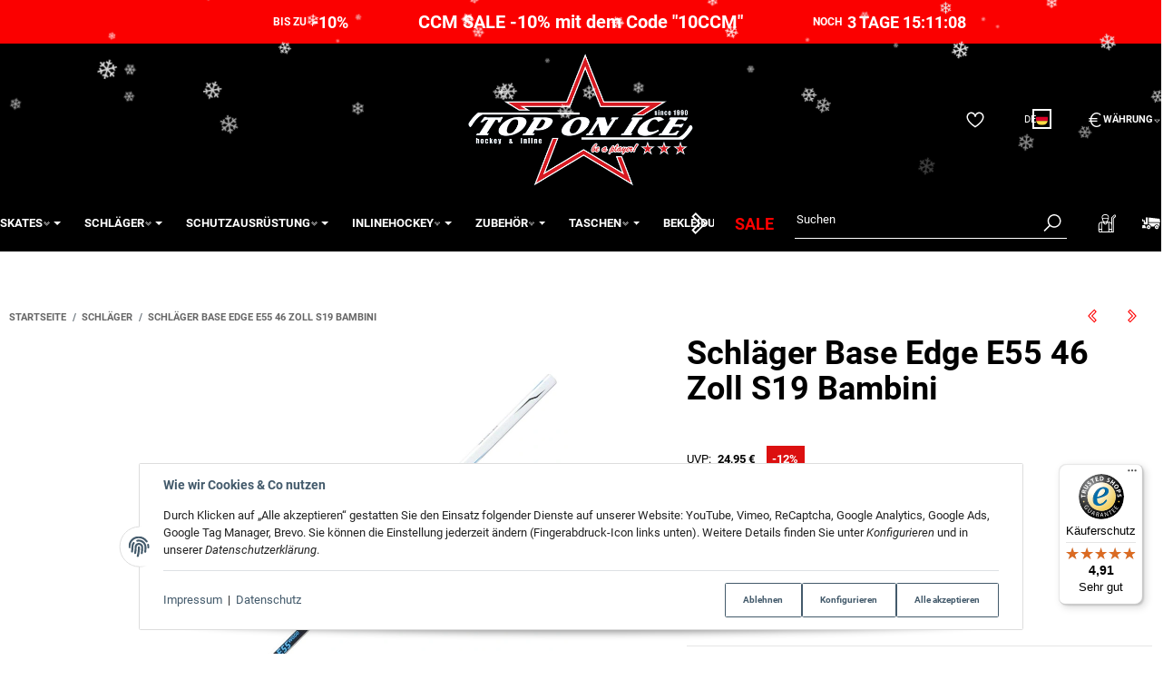

--- FILE ---
content_type: text/html; charset=utf-8
request_url: https://eishockey-onlineshop.de/Schlaeger-Base-Edge-E55-46-Zoll-S19-Bambini
body_size: 45411
content:
<!DOCTYPE html>
<html lang="de">

<head>
<!-- The initial config of Consent Mode -->
<script type="text/javascript">
        window.dataLayer = window.dataLayer || [];
        function gtag() {dataLayer.push(arguments);}
        gtag('consent', 'default', {
            ad_storage: 'denied',
            ad_user_data: 'denied',
            ad_personalization: 'denied',
            analytics_storage: 'denied',
            functionality_storage: 'denied',
            personalization_storage: 'denied',
            security_storage: 'denied',
            wait_for_update: 2000});
        </script><!-- WS Google Tracking -->
<script async src="https://www.googletagmanager.com/gtag/js"></script><script id="ws_gt_globalSiteTag" type="application/javascript">
window.dataLayer = window.dataLayer || [];
function gtag() {dataLayer.push(arguments);}
gtag('js', new Date());
gtag('set', {'language': 'de'});</script>

<script type="application/javascript">/* Google Ads */if(typeof gtag == 'function'){gtag('config', 'AW-1007093176', {'allow_enhanced_conversions': true})};</script>
<script type="application/javascript">/* Google Analytics 4 */if(typeof gtag == 'function'){gtag('config', 'G-QZFTCLMB71', {'anonymize_ip': true, })};</script>
<!-- END WS Google Tracking -->  <script>
  window.dataLayer = window.dataLayer || [];
  if(typeof gtag !== 'function'){
    function gtag(){ dataLayer.push(arguments); };
  }

  gtag('consent', 'default', {"ad_storage":"denied","ad_user_data":"denied","ad_personalization":"denied","analytics_storage":"denied"});

  function updateConsentStatus() {
    const {settings} = JSON.parse(localStorage.getItem('consent') || '{}');

    if (!settings || settings['admorris-ads'] === undefined && settings['admorris-analytics'] === undefined) {
      return;
    }

    const adsConsentStatus = settings['admorris-ads'] ? 'granted' : 'denied';
    const analyticsConsentStatus = settings['admorris-analytics'] ? 'granted' : 'denied';
    gtag('consent', 'update', {
      'ad_storage': adsConsentStatus,
      'ad_user_data': adsConsentStatus,
      'ad_personalization': adsConsentStatus,
      'analytics_storage': analyticsConsentStatus,
    });
  }

  // Check and update consent status on page load
  updateConsentStatus();

  document.addEventListener('adm:consent.updated', function(e) {
    updateConsentStatus();
  });
  </script>
    
        <meta http-equiv="content-type" content="text/html; charset=utf-8">
        <meta http-equiv="Accept" content="image/webp,image/apng,image/*,*/*">
        <meta name="description" content="Eishockey-Holzschläger von BASE Edge E55 46 Zoll S19 für Kleinkinder - Robuster Holz-Inline-/Eishockey-Schläger mit gehärteter Kelle und klassischem Feeling">
                <meta name="viewport" content="width=device-width, initial-scale=1">
        <meta http-equiv="X-UA-Compatible" content="IE=edge">

                <meta name="robots" content="index, follow">
                                    
        <meta property="og:type" content="website">
        <meta property="og:site_name" content="Holzschläger Base Edge E55 46 Zoll S19 Bambini - Top on Ice">
        <meta property="og:title" content="Holzschläger Base Edge E55 46 Zoll S19 Bambini - Top on Ice">
        <meta property="og:description" content="Eishockey-Holzschläger von BASE Edge E55 46 Zoll S19 für Kleinkinder - Robuster Holz-Inline-/Eishockey-Schläger mit gehärteter Kelle und klassischem Feeling">
                    <meta property="og:image" content="https://eishockey-onlineshop.de/media/image/product/31022/lg/schlaeger-base-edge-e55-46-zoll-s19-bambini.jpg">
                <meta property="og:url" content="https://eishockey-onlineshop.de/Schlaeger-Base-Edge-E55-46-Zoll-S19-Bambini">
    

    <title>Holzschläger Base Edge E55 46 Zoll S19 Bambini - Top on Ice</title>

            <link rel="canonical" href="https://eishockey-onlineshop.de/Schlaeger-Base-Edge-E55-46-Zoll-S19-Bambini">
    

    

                        
                
                                                                                                        <link rel="preload" as="image" imagesrcset="https://eishockey-onlineshop.de/media/image/product/31022/sm/schlaeger-base-edge-e55-46-zoll-s19-bambini.webp 130w, https://eishockey-onlineshop.de/media/image/product/31022/md/schlaeger-base-edge-e55-46-zoll-s19-bambini.webp 320w, https://eishockey-onlineshop.de/media/image/product/31022/lg/schlaeger-base-edge-e55-46-zoll-s19-bambini.webp 1200w" imagesizes="(min-width: 1360px) 560px, (min-width: 1200px) calc((100vw - 120px) / 2 - 60px), (min-width: 991px) calc((100vw - 40px) / 2 - 60px), (min-width: 768px) calc(100vw / 2 - 40px), calc(100vw - 40px)" fetchpriority="high">
        
                    <link rel="preload" as="script" href="https://eishockey-onlineshop.de/templates/admorris_pro/js/lazysizes-blur.min.js?v=5.3.0">
                
        <link rel="preload" as="script" href="https://eishockey-onlineshop.de/templates/admorris_pro/js/lazysizes.min.js?v=5.3.0">

                    <link rel="modulepreload" href="https://eishockey-onlineshop.de/templates/admorris_pro/js/admorris/detailsGallery.ae8a0b194ea28d76bcd0.bundle.js" as="script">
        
        <script data-name="admorris-script">loadjs=function(){var l=function(){},c={},f={},u={};function o(e,n){if(e){var t=u[e];if(f[e]=n,t)for(;t.length;)t[0](e,n),t.splice(0,1)}}function s(e,n){e.call&&(e={success:e}),n.length?(e.error||l)(n):(e.success||l)(e)}function h(t,r,i,c){var o,s,e=document,n=i.async,f=(i.numRetries||0)+1,u=i.before||l,a=t.replace(/^(css|img)!/,"");c=c||0,/(^css!|\.css$)/.test(t)?(o=!0,(s=e.createElement("link")).rel="stylesheet",s.href=a):/(^img!|\.(png|gif|jpg|svg)$)/.test(t)?(s=e.createElement("img")).src=a:((s=e.createElement("script")).src=t,s.async=void 0===n||n),!(s.onload=s.onerror=s.onbeforeload=function(e){var n=e.type[0];if(o&&"hideFocus"in s)try{s.sheet.cssText.length||(n="e")}catch(e){18!=e.code&&(n="e")}if("e"==n&&(c+=1)<f)return h(t,r,i,c);r(t,n,e.defaultPrevented)})!==u(t,s)&&e.head.appendChild(s)}function t(e,n,t){var r,i;if(n&&n.trim&&(r=n),i=(r?t:n)||{},r){if(r in c)throw"LoadJS";c[r]=!0}!function(e,r,n){var t,i,c=(e=e.push?e:[e]).length,o=c,s=[];for(t=function(e,n,t){if("e"==n&&s.push(e),"b"==n){if(!t)return;s.push(e)}--c||r(s)},i=0;i<o;i++)h(e[i],t,n)}(e,function(e){s(i,e),o(r,e)},i)}return t.ready=function(e,n){return function(e,t){e=e.push?e:[e];var n,r,i,c=[],o=e.length,s=o;for(n=function(e,n){n.length&&c.push(e),--s||t(c)};o--;)r=e[o],(i=f[r])?n(r,i):(u[r]=u[r]||[]).push(n)}(e,function(e){s(n,e)}),t},t.done=function(e){o(e,[])},t.reset=function(){c={},f={},u={}},t.isDefined=function(e){return e in c},t}();function adm_loadScript(fn) {return fn();}function admorrispro_ready(fn) {if (document.readyState != 'loading'){fn();} else {document.addEventListener('DOMContentLoaded', fn);}}
        </script>
            
                        
    

    
            <link rel="icon" type="image/png" href="https://eishockey-onlineshop.de/media/image/storage/opc/toi_hg_blaunew.png">
    

    


        <script>
            window.lazySizesConfig = window.lazySizesConfig || {};
            window.lazySizesConfig.lazyClass = 'lazy';
        </script>
                    <script src="https://eishockey-onlineshop.de/templates/admorris_pro/js/lazysizes-blur.min.js?v=5.3.0" async></script>
                <script src="https://eishockey-onlineshop.de/templates/admorris_pro/js/ls.unveilhooks.min.js?v=5.3.0" async></script>
        
        <script src="https://eishockey-onlineshop.de/templates/admorris_pro/js/lazysizes.min.js?v=5.3.0" async></script>

                <script>
            window.svgLocalStorageConfig = [{
                name: 'icons',
                path:'https://eishockey-onlineshop.de/templates/admorris_pro/icons.svg',
                revision: '3e3b75debb49e6982cf2b1f60780def3'
            },
            {
                name: 'payment-icons',
                path: 'https://eishockey-onlineshop.de/templates/admorris_pro/payment-icons.svg',
                revision: 'c1cc02fff87eee12822b4933d59a0612'
            }];
        </script>

        <script src="https://eishockey-onlineshop.de/templates/admorris_pro/js/svgLocalStorage.min.js?v=2.0.0_3.1.2" async></script>

                
                
                
            
                                    
                        <style>
                @font-face{font-display:swap;font-family:'Roboto';font-style:normal;font-weight:400;src:local('Roboto'),local('Roboto-Regular'),url('https://eishockey-onlineshop.de/templates/admorris_pro/fonts/roboto/roboto-v18-latin-regular.woff2') format('woff2'),url('https://eishockey-onlineshop.de/templates/admorris_pro/fonts/roboto/roboto-v18-latin-regular.woff') format('woff')}@font-face{font-display:swap;font-family:'Roboto';font-style:normal;font-weight:500;src:local('Roboto Medium'),local('Roboto-Medium'),url('https://eishockey-onlineshop.de/templates/admorris_pro/fonts/roboto/roboto-v18-latin-500.woff2') format('woff2'),url('https://eishockey-onlineshop.de/templates/admorris_pro/fonts/roboto/roboto-v18-latin-500.woff') format('woff')}@font-face{font-display:swap;font-family:'Roboto';font-style:italic;font-weight:400;src:local('Roboto Italic'),local('Roboto-Italic'),url('https://eishockey-onlineshop.de/templates/admorris_pro/fonts/roboto/roboto-v18-latin-italic.woff2') format('woff2'),url('https://eishockey-onlineshop.de/templates/admorris_pro/fonts/roboto/roboto-v18-latin-italic.woff') format('woff')}@font-face{font-display:swap;font-family:'Roboto';font-style:italic;font-weight:500;src:local('Roboto Medium Italic'),local('Roboto-MediumItalic'),url('https://eishockey-onlineshop.de/templates/admorris_pro/fonts/roboto/roboto-v18-latin-500italic.woff2') format('woff2'),url('https://eishockey-onlineshop.de/templates/admorris_pro/fonts/roboto/roboto-v18-latin-500italic.woff') format('woff')}@font-face{font-display:swap;font-family:'Roboto';font-style:italic;font-weight:700;src:local('Roboto Bold Italic'),local('Roboto-BoldItalic'),url('https://eishockey-onlineshop.de/templates/admorris_pro/fonts/roboto/roboto-v18-latin-700italic.woff2') format('woff2'),url('https://eishockey-onlineshop.de/templates/admorris_pro/fonts/roboto/roboto-v18-latin-700italic.woff') format('woff')}@font-face{font-display:swap;font-family:'Roboto';font-style:normal;font-weight:700;src:local('Roboto Bold'),local('Roboto-Bold'),url('https://eishockey-onlineshop.de/templates/admorris_pro/fonts/roboto/roboto-v18-latin-700.woff2') format('woff2'),url('https://eishockey-onlineshop.de/templates/admorris_pro/fonts/roboto/roboto-v18-latin-700.woff') format('woff')}
            </style>
            
                 
            
                


        
                    
                    
    
    <link type="text/css" href="https://eishockey-onlineshop.de/templates/admorris_pro/styles/admorris/styles.css?v=6e146e6aec32b66c9a22419c04095af8" rel="stylesheet">

            <link type="text/css" href="https://eishockey-onlineshop.de/templates/admorris_pro/styles/admorris/productdetails.css?v=5916d02bbe5ca9c62fd897ecfa4cc617" rel="stylesheet">
            
    
    
    
    
    
    
    
        <link rel="stylesheet" href="https://eishockey-onlineshop.de/templates/admorris_pro/styles/admorris/non-critical.css?v=deed06d59d1be71bf990df3347395da7" media="print" onload="this.media='all'">


                                                                                                <link type="text/css" href="https://eishockey-onlineshop.de/asset/admorris.css,plugin_css?v=2.0.0&amp;h=1a5ae8eb75642476a261a8991c5855f5&amp;id=2.0.0_3.1.2" rel="stylesheet">
        

                

        
        <link rel="stylesheet" href="https://eishockey-onlineshop.de/templates/admorris_pro/styles/consent.min.css?v=2.0.0_3.1.2" media="print" onload="this.media='all'">
                                    <link rel="stylesheet" href="https://eishockey-onlineshop.de/templates/admorris_pro/styles/loader/ball-spin-clockwise.min.css" media="print" onload="this.media='all'">
                <link rel="stylesheet" href="https://eishockey-onlineshop.de/templates/admorris_pro/styles/animate.css" media="print" onload="this.media='all'">
        <link rel="stylesheet" href="https://eishockey-onlineshop.de/templates/admorris_pro/styles/slick-lightbox.css" media="print" onload="this.media='all'">

                            <link rel="alternate" type="application/rss+xml" title="Newsfeed Top on Ice" href="https://eishockey-onlineshop.de/rss.xml">
                                                            
                                
                                            
                                            
                                    
    

        


    
        <script src="https://eishockey-onlineshop.de/templates/admorris_pro/js/jquery-3.7.1.min.js"></script>
    

    

                    <style>
    :root {
                    --article-image-xs-width: 40px;
                --container-size: 1260px;
                --product-slider-display-count-xs: 2;
        --product-slider-display-count-sm: 3;
        --product-slider-display-count-md: 4;
        --product-slider-display-count-lg: 5;
        --product-slider-display-count-xl: 6;
        
        
    }
</style>

    <script data-name="admorris-script">
        var templateSettings = {"backgroundcolor":"#eee","banner_full_width":"N","cart_dropdown_images":"large","favicon":"favicon.ico","header_design":"custom","left_sidebar":"N","pagelayout":"fluid","qty_modify_dropdown":"Y","slider_full_width":"N","static_header":"Y","theme_default":"admorris"};
            </script>

        
        <script data-name="admorris-settings">
        var admorris_pro_template_settings = {"templateDir":"https:\/\/eishockey-onlineshop.de\/templates\/admorris_pro\/","paginationType":0,"templateVersion":"2.0.0_3.1.2","sliderItems":6,"loadParallaxScript":false,"scrollToTopButton":true,"fixedAddToBasketButton":false,"hoverSecondImage":true,"easyzoom":true,"hoverProductlist":true,"productSliderPurchaseFunctions":false,"iconFamily":{"chevronRight":"windows10","chevronLeft":"windows10"},"langVars":{"close":"Ablehnen"},"cartDropdown":"dropdown","proSliderActive":false};
        
        
    </script>


    <script defer src="https://eishockey-onlineshop.de/templates/admorris_pro/js/admorris/app.7bc79c14947dc3a1ad7d.js"></script>

                        <script defer src="https://eishockey-onlineshop.de/asset/jtl3.js?v=2.0.0"></script>
                    <script defer src="https://eishockey-onlineshop.de/asset/plugin_js_body?v=2.0.0&amp;h=b511aa4ec44de50bc8d111f92f72f274"></script>
                
                


            <script type="module">
        loadjs.done('template-scripts');
    </script>

        <script>
        var loadjsDefer={success:function(){},error:function(e){},before:function(e,r){if(r.tagName=='SCRIPT'){r.setAttribute("defer",""),r.removeAttribute("async")}}};
    </script>
    
    

    


    <script>
        var head_conf={head:"jtl",screens:[480,768,992,1200]};
        (function(n,t){"use strict";function w(){}function u(n,t){if(n){typeof n=="object"&&(n=[].slice.call(n));for(var i=0,r=n.length;i<r;i++)t.call(n,n[i],i)}}function it(n,i){var r=Object.prototype.toString.call(i).slice(8,-1);return i!==t&&i!==null&&r===n}function s(n){return it("Function",n)}function a(n){return it("Array",n)}function et(n){var i=n.split("/"),t=i[i.length-1],r=t.indexOf("?");return r!==-1?t.substring(0,r):t}function f(n){(n=n||w,n._done)||(n(),n._done=1)}function ot(n,t,r,u){var f=typeof n=="object"?n:{test:n,success:!t?!1:a(t)?t:[t],failure:!r?!1:a(r)?r:[r],callback:u||w},e=!!f.test;return e&&!!f.success?(f.success.push(f.callback),i.load.apply(null,f.success)):e||!f.failure?u():(f.failure.push(f.callback),i.load.apply(null,f.failure)),i}function v(n){var t={},i,r;if(typeof n=="object")for(i in n)!n[i]||(t={name:i,url:n[i]});else t={name:et(n),url:n};return(r=c[t.name],r&&r.url===t.url)?r:(c[t.name]=t,t)}function y(n){n=n||c;for(var t in n)if(n.hasOwnProperty(t)&&n[t].state!==l)return!1;return!0}function st(n){n.state=ft;u(n.onpreload,function(n){n.call()})}function ht(n){n.state===t&&(n.state=nt,n.onpreload=[],rt({url:n.url,type:"cache"},function(){st(n)}))}function ct(){var n=arguments,t=n[n.length-1],r=[].slice.call(n,1),f=r[0];return(s(t)||(t=null),a(n[0]))?(n[0].push(t),i.load.apply(null,n[0]),i):(f?(u(r,function(n){s(n)||!n||ht(v(n))}),b(v(n[0]),s(f)?f:function(){i.load.apply(null,r)})):b(v(n[0])),i)}function lt(){var n=arguments,t=n[n.length-1],r={};return(s(t)||(t=null),a(n[0]))?(n[0].push(t),i.load.apply(null,n[0]),i):(u(n,function(n){n!==t&&(n=v(n),r[n.name]=n)}),u(n,function(n){n!==t&&(n=v(n),b(n,function(){y(r)&&f(t)}))}),i)}function b(n,t){if(t=t||w,n.state===l){t();return}if(n.state===tt){i.ready(n.name,t);return}if(n.state===nt){n.onpreload.push(function(){b(n,t)});return}n.state=tt;rt(n,function(){n.state=l;t();u(h[n.name],function(n){f(n)});o&&y()&&u(h.ALL,function(n){f(n)})})}function at(n){n=n||"";var t=n.split("?")[0].split(".");return t[t.length-1].toLowerCase()}function rt(t,i){function e(t){t=t||n.event;u.onload=u.onreadystatechange=u.onerror=null;i()}function o(f){f=f||n.event;(f.type==="load"||/loaded|complete/.test(u.readyState)&&(!r.documentMode||r.documentMode<9))&&(n.clearTimeout(t.errorTimeout),n.clearTimeout(t.cssTimeout),u.onload=u.onreadystatechange=u.onerror=null,i())}function s(){if(t.state!==l&&t.cssRetries<=20){for(var i=0,f=r.styleSheets.length;i<f;i++)if(r.styleSheets[i].href===u.href){o({type:"load"});return}t.cssRetries++;t.cssTimeout=n.setTimeout(s,250)}}var u,h,f;i=i||w;h=at(t.url);h==="css"?(u=r.createElement("link"),u.type="text/"+(t.type||"css"),u.rel="stylesheet",u.href=t.url,t.cssRetries=0,t.cssTimeout=n.setTimeout(s,500)):(u=r.createElement("script"),u.type="text/"+(t.type||"javascript"),u.src=t.url);u.onload=u.onreadystatechange=o;u.onerror=e;u.async=!1;u.defer=!1;t.errorTimeout=n.setTimeout(function(){e({type:"timeout"})},7e3);f=r.head||r.getElementsByTagName("head")[0];f.insertBefore(u,f.lastChild)}function vt(){for(var t,u=r.getElementsByTagName("script"),n=0,f=u.length;n<f;n++)if(t=u[n].getAttribute("data-headjs-load"),!!t){i.load(t);return}}function yt(n,t){var v,p,e;return n===r?(o?f(t):d.push(t),i):(s(n)&&(t=n,n="ALL"),a(n))?(v={},u(n,function(n){v[n]=c[n];i.ready(n,function(){y(v)&&f(t)})}),i):typeof n!="string"||!s(t)?i:(p=c[n],p&&p.state===l||n==="ALL"&&y()&&o)?(f(t),i):(e=h[n],e?e.push(t):e=h[n]=[t],i)}function e(){if(!r.body){n.clearTimeout(i.readyTimeout);i.readyTimeout=n.setTimeout(e,50);return}o||(o=!0,vt(),u(d,function(n){f(n)}))}function k(){r.addEventListener?(r.removeEventListener("DOMContentLoaded",k,!1),e()):r.readyState==="complete"&&(r.detachEvent("onreadystatechange",k),e())}var r=n.document,d=[],h={},c={},ut="async"in r.createElement("script")||"MozAppearance"in r.documentElement.style||n.opera,o,g=n.head_conf&&n.head_conf.head||"head",i=n[g]=n[g]||function(){i.ready.apply(null,arguments)},nt=1,ft=2,tt=3,l=4,p;if(r.readyState==="complete")e();else if(r.addEventListener)r.addEventListener("DOMContentLoaded",k,!1),n.addEventListener("load",e,!1);else{r.attachEvent("onreadystatechange",k);n.attachEvent("onload",e);p=!1;try{p=!n.frameElement&&r.documentElement}catch(wt){}p&&p.doScroll&&function pt(){if(!o){try{p.doScroll("left")}catch(t){n.clearTimeout(i.readyTimeout);i.readyTimeout=n.setTimeout(pt,50);return}e()}}()}i.load=i.js=ut?lt:ct;i.test=ot;i.ready=yt;i.ready(r,function(){y()&&u(h.ALL,function(n){f(n)});i.feature&&i.feature("domloaded",!0)})})(window);(function(n,t){"use strict";jQuery["fn"]["ready"]=function(fn){jtl["ready"](function(){jQuery["when"]()["done"](fn)});return jQuery}})(window);</script>
    
            

            
    <script type="application/ld+json">
        {
            "@context": "https://schema.org",
            "@type": "Organization",
            "url": "https://eishockey-onlineshop.de",
            "logo": "https://eishockey-onlineshop.de/bilder/intern/shoplogo/logo_eis_schatten.png"
        }
    </script>
    

            
            
    <script type="application/ld+json">
        {
            
                "@context": "http://schema.org",
                "@type": "Product",
                "name": "Schl&amp;auml;ger Base Edge E55 46 Zoll S19 Bambini",
                "image": [
                                                                    "https://eishockey-onlineshop.de/media/image/product/31022/lg/schlaeger-base-edge-e55-46-zoll-s19-bambini.jpg"
                                            ,                        "https://eishockey-onlineshop.de/media/image/product/31022/lg/schlaeger-base-edge-e55-46-zoll-s19-bambini~2.jpg"
                                            ,                        "https://eishockey-onlineshop.de/media/image/product/31022/lg/schlaeger-base-edge-e55-46-zoll-s19-bambini~3.jpg"
                                    ],
                "url": "https://eishockey-onlineshop.de/Schlaeger-Base-Edge-E55-46-Zoll-S19-Bambini",
                
                "description": "&lt;p&gt;&lt;em&gt;Bitte folgenden Hinweis beachten:&lt;/em&gt;&lt;br&gt;
&lt;strong&gt;linke Hand unten = Schl&amp;auml;ger links&lt;br&gt;
rechte Hand unten = Schl&amp;auml;ger rechts&lt;/strong&gt;&lt;/p&gt;
",
                
                
                    "sku": "17242S19",
                
                
                                                        
                
                    "brand": {
                        "@type": "Brand",
                        "name": "Base"
                                                    ,
                            "url": "https://eishockey-onlineshop.de/Base"
                                                                    },
                
                
                    "offers": {
                        "@type": "Offer",
                                                "price": "21.95",
                        "priceCurrency": "EUR",
                        
                            "availability": "https://schema.org/InStock",
                        
                        "businessFunction": "http://purl.org/goodrelations/v1#Sell",
                        "url": "https://eishockey-onlineshop.de/Schlaeger-Base-Edge-E55-46-Zoll-S19-Bambini"
                                            }
                
                            
        }
    </script>
        
        <!-- eloquium 09.12.2025 | ST Google Tag Manager -->
    <script>
        (function(w,d,s,l,i){w[l]=w[l]||[];w[l].push({'gtm.start':
        new Date().getTime(),event:'gtm.js'});var f=d.getElementsByTagName(s)[0],
                j=d.createElement(s),dl=l!='dataLayer'?'&l='+l:'';j.async=true;j.src=
                'https://www.googletagmanager.com/gtm.js?id='+i+dl;f.parentNode.insertBefore(j,f);
                })(window,document,'script','dataLayer','GTM-MHMBHJQ2');
        </script>
    <!-- End Google Tag Manager -->
    
<link rel="alternate" hreflang="x-default" href="https://eishockey-onlineshop.de/Schlaeger-Base-Edge-E55-46-Zoll-S19-Bambini">
<link rel="alternate" hreflang="de-DE" href="https://eishockey-onlineshop.de/Schlaeger-Base-Edge-E55-46-Zoll-S19-Bambini">
<link rel="alternate" hreflang="en-SE" href="https://eishockey-onlineshop.com/Stick-Base-Edge-E55-46-Inch-S19-Youth">
<link rel="alternate" hreflang="sv-SE" href="https://eishockey-onlineshop.com/se/Hockeyklubba-Base-Edge-E55-46-tum-S19-Youth">
<style>
    .md-menu-button {
        color: inherit;
        background-color: transparent;
        border: 0;
        height: 100%;
        padding: 10px;
        display: flex;
        gap: .5em !important;
        align-items: center;
    }
    .md-menu-button__country-flag-wrapper {
        border-radius: 100%;
        overflow: hidden;
        width: 1.2em;
        height: 1.2em;
        outline-offset: 2px;
        outline: 2px solid currentColor;
        margin-top: -.15em;
    }
    .md-menu-button__country-flag {
        width: 100%;
        height: 100%;
        object-fit: cover;
        display: block;
    }
    .md-productdetails-button {
        padding: .5em 0;
        border: none;
        font: inherit;
        color: inherit;
        background: none;
        text-decoration: underline;
    }
</style>
<script>window.MOLLIE_APPLEPAY_CHECK_URL = 'https://eishockey-onlineshop.de/plugins/ws5_mollie/applepay.php';</script><script> var admorris_pluginpfad = "https://eishockey-onlineshop.de/plugins/admorris_pro/frontend/", admorris_pluginversion = "3.1.2";</script><script> var admorris_shopUrl = "https://eishockey-onlineshop.de";</script><style>/**
* This formula calculates a value between 28 and 45 based on luma value of brand-primary.
* It is meant to darken or lighten extrem color such as #fff and #000, respectively, more 
* than color in the middle of the luma espectrum
* NOTE: It doesn work with alpha colors!!!
*/
.sale-countdown {
  display: flex!important;
  color: white;
  color: var(--textColor);
  background-color: black;
  background-color: var(--backgroundColor);
  padding: 10px 5px 10px;
  padding: var(--paddingTop) 5px var(--paddingBottom);
  font-weight: 700;
  font-size: 30px;
  font-size: var(--fontSize);
}
@media (max-width: 991px) {
  .sale-countdown {
    flex-wrap: wrap;
  }
}
@media (max-width: 767px) {
  .sale-countdown {
    font-size: calc(var(--fontSize) * 0.75);
  }
}
@media (max-width: 380px) {
  .sale-countdown {
    font-size: calc(var(--fontSize) * 0.6);
  }
}
.sale-countdown__col {
  flex: 1 1 0;
}
.sale-countdown__col:nth-child(2) {
  margin: 0 6vw;
  flex: 0 1 auto;
  text-align: center;
}
.sale-countdown__col:nth-child(2) a,
.sale-countdown__col:nth-child(2) a:hover,
.sale-countdown__col:nth-child(2) a:visited {
  color: white;
  color: var(--textColor);
  text-decoration: none;
}
@media (max-width: 991px) {
  .sale-countdown__col:nth-child(2) {
    order: -1;
    flex: 1 0 100%;
    margin: 0;
  }
}
.sale-countdown__col:first-child {
  text-align: right;
}
.sale-countdown__col:first-child,
.sale-countdown__col:last-child {
  font-size: 0.6em;
}
@media (max-width: 991px) {
  .sale-countdown__col:first-child,
  .sale-countdown__col:last-child {
    flex: 1 0 auto;
    margin: 0 10px;
  }
}
@media (max-width: 320px) {
  .sale-countdown__col:first-child,
  .sale-countdown__col:last-child {
    flex: 1 0 100%;
    text-align: center;
  }
}
.sale-countdown__percent,
.sale-countdown__timer {
  font-size: 1.5em;
  margin-left: 3px;
  color: #FF4D00;
  color: var(--highlightColor);
}
</style>
<style>
  .sale-countdown {
    --fontSize: 20px;
    --textColor: #FFF;
    --backgroundColor: rgb(251, 0, 0);
    --highlightColor: rgb(255, 255, 255);
    --paddingTop: 10px;
    --paddingBottom: 10px;

  }
</style>
<style>.am-discount--overlay {top: 20px;right: 0;text-align: right;}.am-discount {font-size: 1em;}.am-discount--list {font-size: 15px;}.am-discount__label {color: #FFF;background-color: #DC1010;}.am-discount__old-price:before {border: 0;}</style>
<script defer src="[data-uri]"></script><script src="https://eishockey-onlineshop.de/plugins/admorris_pro/frontend/js/search.js?v=3.1.2" defer></script><link rel="stylesheet" href="https://eishockey-onlineshop.de/plugins/admorris_pro/frontend/css/search-suggest.css?v=3.1.2" media="print" onload="this.media='all'">
<link rel="stylesheet" href="https://eishockey-onlineshop.de/plugins/admorris_pro/frontend/css/reorder.css?v=3.1.2" media="print" onload="this.media='all'">
<link rel="stylesheet" href="https://eishockey-onlineshop.de/plugins/admorris_pro/frontend/css/discount-display.css?v=3.1.2" media="print" onload="this.media='all'">
<script src="https://eishockey-onlineshop.de/plugins/admorris_pro/frontend/js/jquery.flurry.js?v=3.1.2" defer></script><script src="https://eishockey-onlineshop.de/plugins/admorris_pro/frontend/js/consentManager.js?v=3.1.2" defer></script><script src="https://eishockey-onlineshop.de/plugins/admorris_pro/frontend/js/jquery.countdown.min.js?v=3.1.2" defer></script><link rel="stylesheet" href="https://eishockey-onlineshop.de/plugins/Pushly/frontend/css/sd-artikelbild-zoom.min.css?v=2.1.8">
</head>


    

    <body data-page="1" class="no-js body-offcanvas desktop-device">
<script type="text/javascript">

    jQuery( function() {
        setTimeout(function() {
            if (typeof CM !== 'undefined') {
                //Init
                updateConsentMode();
                let analyticsConsent = CM.getSettings('ws5_googletracking_consent');
                let adsConsent = CM.getSettings('ws5_googletracking_consent_ads');
                // add Listener
                /*
                const wsGtConsentButtonAll  = document.getElementById('consent-banner-btn-all');
                const wsGtConsentButton = document.getElementById('consent-accept-banner-btn-close');
                if (wsGtConsentButtonAll !== null && typeof wsGtConsentButtonAll !== 'undefined') {
                    wsGtConsentButtonAll.addEventListener("click", function () {
                        updateConsentMode();
                    });
                }
                if (wsGtConsentButton !== null && typeof wsGtConsentButton !== 'undefined') {
                    wsGtConsentButton.addEventListener("click", function() {
                        updateConsentMode();
                    });
                }
                */

                document.addEventListener('consent.updated', function () {
                    if( CM.getSettings('ws5_googletracking_consent') !== analyticsConsent || CM.getSettings('ws5_googletracking_consent_ads') !== adsConsent) {
                        updateConsentMode();
                        analyticsConsent = CM.getSettings('ws5_googletracking_consent');
                        adsConsent = CM.getSettings('ws5_googletracking_consent_ads');
                    }
                });
            }
        }, 500);
    });

    function updateConsentMode() {
        let ad_storage = 'denied';
        let ad_user_data = 'denied';
        let ad_personalization = 'denied';
        let analytics_storage = 'denied';
        let functionality_storage = 'denied';
        let personalization_storage = 'denied';
        let security_storage = 'denied';

        if (CM.getSettings('ws5_googletracking_consent')) {
            analytics_storage = 'granted';
            functionality_storage = 'granted';
            personalization_storage = 'granted';
            security_storage = 'granted';
        }

        if (CM.getSettings('ws5_googletracking_consent_ads')) {
            ad_storage = 'granted';
            ad_personalization = 'granted';
            ad_user_data = 'granted';
            functionality_storage = 'granted';
            personalization_storage = 'granted';
            security_storage = 'granted';
        }

        gtag('consent', 'update', {
            ad_storage: ad_storage,
            ad_user_data: ad_user_data,
            ad_personalization: ad_personalization,
            analytics_storage: analytics_storage,
            functionality_storage: functionality_storage,
            personalization_storage: personalization_storage,
            security_storage: security_storage
        });
    }
</script>
<script src="https://eishockey-onlineshop.de/plugins/jtl_paypal_commerce/frontend/template/ecs/jsTemplates/standaloneButtonTemplate.js?v=1.1.0"></script>
                 <script src="https://eishockey-onlineshop.de/plugins/jtl_paypal_commerce/frontend/template/ecs/jsTemplates/activeButtonLabelTemplate.js?v=1.1.0"></script>
                 <script src="https://eishockey-onlineshop.de/plugins/jtl_paypal_commerce/frontend/template/ecs/init.js?v=1.1.0"></script>


<noscript>
    <iframe src="https://www.googletagmanager.com/ns.html?id=GTM-MHMBHJQ2" height="0" width="0" style="display:none;visibility:hidden"></iframe>
</noscript>

    
<script data-name="admorris-script">
    document.querySelector('body').classList.remove('no-js');
</script>






    
    
            
    




    
        <a href="#main-wrapper" id="skip-navigation-link" class="btn-skip-to">
                Zum Hauptinhalt springen
        
</a>                                        <a href="#jtl-nav-wrapper" id="skip-navigation-link-nav" class="btn-skip-to">
                    Zum Menü springen
            
</a>            

    
                    <input id="consent-manager-show-banner" type="hidden" value="1">
            
<div class="consent-manager-wrapper">
                                            
    <svg aria-hidden="true" class="d-none" xmlns="http://www.w3.org/2000/svg" viewbox="0 0 512 512"><defs><g id="fingerprint">
        <path fill="currentColor" d="M256.12 245.96c-13.25 0-24 10.74-24 24 1.14 72.25-8.14 141.9-27.7 211.55-2.73 9.72 2.15 30.49 23.12 30.49 10.48 0 20.11-6.92 23.09-17.52 13.53-47.91 31.04-125.41 29.48-224.52.01-13.25-10.73-24-23.99-24zm-.86-81.73C194 164.16 151.25 211.3 152.1 265.32c.75 47.94-3.75 95.91-13.37 142.55-2.69 12.98 5.67 25.69 18.64 28.36 13.05 2.67 25.67-5.66 28.36-18.64 10.34-50.09 15.17-101.58 14.37-153.02-.41-25.95 19.92-52.49 54.45-52.34 31.31.47 57.15 25.34 57.62 55.47.77 48.05-2.81 96.33-10.61 143.55-2.17 13.06 6.69 25.42 19.76 27.58 19.97 3.33 26.81-15.1 27.58-19.77 8.28-50.03 12.06-101.21 11.27-152.11-.88-55.8-47.94-101.88-104.91-102.72zm-110.69-19.78c-10.3-8.34-25.37-6.8-33.76 3.48-25.62 31.5-39.39 71.28-38.75 112 .59 37.58-2.47 75.27-9.11 112.05-2.34 13.05 6.31 25.53 19.36 27.89 20.11 3.5 27.07-14.81 27.89-19.36 7.19-39.84 10.5-80.66 9.86-121.33-.47-29.88 9.2-57.88 28-80.97 8.35-10.28 6.79-25.39-3.49-33.76zm109.47-62.33c-15.41-.41-30.87 1.44-45.78 4.97-12.89 3.06-20.87 15.98-17.83 28.89 3.06 12.89 16 20.83 28.89 17.83 11.05-2.61 22.47-3.77 34-3.69 75.43 1.13 137.73 61.5 138.88 134.58.59 37.88-1.28 76.11-5.58 113.63-1.5 13.17 7.95 25.08 21.11 26.58 16.72 1.95 25.51-11.88 26.58-21.11a929.06 929.06 0 0 0 5.89-119.85c-1.56-98.75-85.07-180.33-186.16-181.83zm252.07 121.45c-2.86-12.92-15.51-21.2-28.61-18.27-12.94 2.86-21.12 15.66-18.26 28.61 4.71 21.41 4.91 37.41 4.7 61.6-.11 13.27 10.55 24.09 23.8 24.2h.2c13.17 0 23.89-10.61 24-23.8.18-22.18.4-44.11-5.83-72.34zm-40.12-90.72C417.29 43.46 337.6 1.29 252.81.02 183.02-.82 118.47 24.91 70.46 72.94 24.09 119.37-.9 181.04.14 246.65l-.12 21.47c-.39 13.25 10.03 24.31 23.28 24.69.23.02.48.02.72.02 12.92 0 23.59-10.3 23.97-23.3l.16-23.64c-.83-52.5 19.16-101.86 56.28-139 38.76-38.8 91.34-59.67 147.68-58.86 69.45 1.03 134.73 35.56 174.62 92.39 7.61 10.86 22.56 13.45 33.42 5.86 10.84-7.62 13.46-22.59 5.84-33.43z"></path></g></defs></svg>
    
    <div id="consent-manager">
    	    	    		    	    	
    		<div id="consent-banner">
    			
    				<div class="consent-banner-icon icon-content--default">
                        <svg aria-hidden="true" xmlns="http://www.w3.org/2000/svg" viewbox="0 0 512 512"><use href="#fingerprint"></use></svg>
    				</div>
    			
    			
    				<div class="consent-banner-body">
						
							<div class="consent-banner-description">
									
											<span class="consent-display-2">
													Wie wir Cookies &amp; Co nutzen
											</span>
									
																											
											<p>
													Durch Klicken auf „Alle akzeptieren“ gestatten Sie den Einsatz folgender Dienste auf unserer Website: YouTube, Vimeo, ReCaptcha, Google Analytics, Google Ads, Google Tag Manager, Brevo. Sie können die Einstellung jederzeit ändern (Fingerabdruck-Icon links unten). Weitere Details finden Sie unter <i>Konfigurieren</i> und in unserer <i>Datenschutzerklärung</i>.
											</p>

									
							</div>
					
    					
    						<div class="consent-banner-actions">
									<div class="consent-banner-actions-text">
																						<a href="https://eishockey-onlineshop.de/Impressum" title="Impressum">Impressum</a>
																																<span class="mx-1">|</span>
																																<a href="https://eishockey-onlineshop.de/Datenschutz" title="Datenschutz">Datenschutz</a>
																			</div>
    							<div class="consent-btn-helper">
																<div>
                                    <button type="button" class="consent-btn consent-btn-outline-primary btn-block" id="consent-banner-btn-close" title="Ablehnen">
                                        Ablehnen
                                    </button>
                                </div>
                                <div>
                                    <button type="button" class="consent-btn consent-btn-outline-primary btn-block" id="consent-banner-btn-settings">
                                        Konfigurieren
                                    </button>
                                </div>
																<div class="consent-accept">
                                    <button type="button" class="consent-btn consent-btn-outline-primary btn-block" id="consent-banner-btn-all">
                                        Alle akzeptieren
                                    </button>
                                </div>
    							</div>
    						</div>
    					

    				</div>
    			
    		</div>
    	
    	
    		<div id="consent-settings" class="consent-modal" role="dialog" aria-modal="true" aria-labelledby="consent-settings-title">
                <div class="consent-modal-content" role="document">
    				
    					<button type="button" class="consent-modal-close" data-toggle="consent-close" aria-label="Ablehnen">
                            <svg aria-hidden="true" xmlns="http://www.w3.org/2000/svg" viewbox="0 0 50 50" width="50" height="50" stroke="currentColor" stroke-width="10" stroke-linecap="round" style="overflow: visible;width:1rem;">
                                <line x2="50" y2="50"></line>
                                <line x1="50" y2="50"></line>
                            </svg>
    					</button>
    				
    				
    					<div class="consent-modal-icon">
    						<svg aria-hidden="true" xmlns="http://www.w3.org/2000/svg" viewbox="0 0 512 512"><use href="#fingerprint"></use></svg>
    					</div>
    				
    				
    					<h2 id="consent-settings-title" class="consent-display-1">Datenschutz-Einstellungen</h2>
    				
    				
                        <p>Einstellungen, die Sie hier vornehmen, werden auf Ihrem Endgerät im „Local Storage“ gespeichert und sind beim nächsten Besuch unseres Onlineshops wieder aktiv. Sie können diese Einstellungen jederzeit ändern (Fingerabdruck-Icon links unten).<br><br>Informationen zur Cookie-Funktionsdauer sowie Details zu technisch notwendigen Cookies erhalten Sie in unserer <i>Datenschutzerklärung</i>.</p>
                                                    <div class="mb-5">
                                                                    <a href="https://eishockey-onlineshop.de/Impressum" title="Impressum">Impressum</a>
                                                                                                    <span class="mx-1">|</span>
                                                                                                    <a href="https://eishockey-onlineshop.de/Datenschutz" title="Datenschutz">Datenschutz</a>
                                                            </div>
                            				
    				
    					<div class="consent-btn-holder">
    						<div class="consent-switch">
    							<input type="checkbox" class="consent-input" id="consent-all-1" name="consent-all-1" data-toggle="consent-all">
    							<label class="consent-label consent-label-secondary" for="consent-all-1"><span>Alle ab-/auswählen</span></label>
    						</div>
    						<div class="consent-accept">
    							<button type="button" class="consent-btn consent-btn-tertiary consent-btn-block consent-btn-primary consent-btn-sm d-md-none" data-toggle="consent-close">
    								Übernehmen
    							</button>
    						</div>
    					</div>
    				
    				
    					<hr>
    				
    				
    					    						    						<div class="consent-switch">
    							
    								<input type="checkbox" class="consent-input" id="consent-1" name="consent-1" data-storage-key="youtube">
    								<label class="consent-label" for="consent-1">YouTube</label>
    							
    							
    								<a class="consent-show-more" href="#" data-collapse="consent-1-description">
    									Weitere Informationen<span class="consent-icon icon-content--default"><svg aria-hidden="true" xmlns="http://www.w3.org/2000/svg" viewbox="0 0 512 512"><path fill="currentColor" d="M256 8C119.043 8 8 119.083 8 256c0 136.997 111.043 248 248 248s248-111.003 248-248C504 119.083 392.957 8 256 8zm0 110c23.196 0 42 18.804 42 42s-18.804 42-42 42-42-18.804-42-42 18.804-42 42-42zm56 254c0 6.627-5.373 12-12 12h-88c-6.627 0-12-5.373-12-12v-24c0-6.627 5.373-12 12-12h12v-64h-12c-6.627 0-12-5.373-12-12v-24c0-6.627 5.373-12 12-12h64c6.627 0 12 5.373 12 12v100h12c6.627 0 12 5.373 12 12v24z"></path></svg></span>
    								</a>
    							
    							
    								<div class="consent-help">
    									<p>Um Inhalte von YouTube auf dieser Seite zu entsperren, ist Ihre Zustimmung zur Datenweitergabe und 
             Speicherung von Drittanbieter-Cookies des Anbieters YouTube (Google) erforderlich.
Dies erlaubt uns, 
             unser Angebot sowie das Nutzererlebnis für Sie zu verbessern und interessanter auszugestalten.
Ohne 
             Ihre Zustimmung findet keine Datenweitergabe an YouTube statt, jedoch können die Funktionen von YouTube 
             dann auch nicht auf dieser Seite verwendet werden. </p>
    								</div>
    							
    							
    								<div class="consent-help consent-more-description consent-hidden" id="consent-1-description">
    									<span class="consent-display-3 consent-no-space">Beschreibung:</span>
    									<p>Einbetten von Videos</p>
    									<span class="consent-display-3 consent-no-space">Verarbeitende Firma:</span>
    									<p>Google Inc.</p>
    									<span class="consent-display-3 consent-no-space">Nutzungsbedingungen:</span>
    									<a href="https://policies.google.com/privacy?hl=de" target="_blank" rel="noopener">
                                            https://policies.google.com/privacy?hl=de
                                        </a>
    								</div>
    							
    						</div>
    						
    							<hr>
    						
    					    						    						<div class="consent-switch">
    							
    								<input type="checkbox" class="consent-input" id="consent-2" name="consent-2" data-storage-key="vimeo">
    								<label class="consent-label" for="consent-2">Vimeo</label>
    							
    							
    								<a class="consent-show-more" href="#" data-collapse="consent-2-description">
    									Weitere Informationen<span class="consent-icon icon-content--default"><svg aria-hidden="true" xmlns="http://www.w3.org/2000/svg" viewbox="0 0 512 512"><path fill="currentColor" d="M256 8C119.043 8 8 119.083 8 256c0 136.997 111.043 248 248 248s248-111.003 248-248C504 119.083 392.957 8 256 8zm0 110c23.196 0 42 18.804 42 42s-18.804 42-42 42-42-18.804-42-42 18.804-42 42-42zm56 254c0 6.627-5.373 12-12 12h-88c-6.627 0-12-5.373-12-12v-24c0-6.627 5.373-12 12-12h12v-64h-12c-6.627 0-12-5.373-12-12v-24c0-6.627 5.373-12 12-12h64c6.627 0 12 5.373 12 12v100h12c6.627 0 12 5.373 12 12v24z"></path></svg></span>
    								</a>
    							
    							
    								<div class="consent-help">
    									<p>Um Inhalte von Vimeo auf dieser Seite zu entsperren, ist Ihre Zustimmung zur Datenweitergabe und
              Speicherung von Drittanbieter-Cookies des Anbieters Vimeo erforderlich.
Dies erlaubt uns,
              unser Angebot sowie das Nutzererlebnis für Sie zu verbessern und interessanter auszugestalten.
Ohne
              Ihre Zustimmung findet keine Datenweitergabe an Vimeo statt, jedoch können die Funktionen von Vimeo
              dann auch nicht auf dieser Seite verwendet werden. </p>
    								</div>
    							
    							
    								<div class="consent-help consent-more-description consent-hidden" id="consent-2-description">
    									<span class="consent-display-3 consent-no-space">Beschreibung:</span>
    									<p>Einbetten von Videos</p>
    									<span class="consent-display-3 consent-no-space">Verarbeitende Firma:</span>
    									<p>Vimeo</p>
    									<span class="consent-display-3 consent-no-space">Nutzungsbedingungen:</span>
    									<a href="https://vimeo.com/privacy" target="_blank" rel="noopener">
                                            https://vimeo.com/privacy
                                        </a>
    								</div>
    							
    						</div>
    						
    							<hr>
    						
    					    						    						<div class="consent-switch">
    							
    								<input type="checkbox" class="consent-input" id="consent-51" name="consent-51" data-storage-key="recaptcha">
    								<label class="consent-label" for="consent-51">ReCaptcha</label>
    							
    							
    								<a class="consent-show-more" href="#" data-collapse="consent-51-description">
    									Weitere Informationen<span class="consent-icon icon-content--default"><svg aria-hidden="true" xmlns="http://www.w3.org/2000/svg" viewbox="0 0 512 512"><path fill="currentColor" d="M256 8C119.043 8 8 119.083 8 256c0 136.997 111.043 248 248 248s248-111.003 248-248C504 119.083 392.957 8 256 8zm0 110c23.196 0 42 18.804 42 42s-18.804 42-42 42-42-18.804-42-42 18.804-42 42-42zm56 254c0 6.627-5.373 12-12 12h-88c-6.627 0-12-5.373-12-12v-24c0-6.627 5.373-12 12-12h12v-64h-12c-6.627 0-12-5.373-12-12v-24c0-6.627 5.373-12 12-12h64c6.627 0 12 5.373 12 12v100h12c6.627 0 12 5.373 12 12v24z"></path></svg></span>
    								</a>
    							
    							
    								<div class="consent-help">
    									<p>Um Formulare auf dieser Seite absenden zu können, ist Ihre Zustimmung zur Datenweitergabe und Speicherung von Drittanbieter-Cookies des Anbieters Google erforderlich.
						Durch Ihre Zustimmung wird reCAPTCHA, ein Dienst von Google zur Vermeidung von Formular-SPAM, eingebettet.
						Dieser Dienst erlaubt uns die sichere Bereitstellung von Online-Formularen für unsere Kunden und schließt gleichzeitig SPAM-Bots aus, welche ansonsten unsere Services beeinträchtigen könnten.
						Sie werden nach Ihrer Zustimmung unter Umständen dazu aufgefordert, eine Sicherheitsabfrage zu beantworten, um das Formular absenden zu können.
						Stimmen Sie nicht zu, ist eine Nutzung dieses Formulars leider nicht möglich. Nehmen Sie bitte über einen alternativen Weg zu uns Kontakt auf.
					</p>
    								</div>
    							
    							
    								<div class="consent-help consent-more-description consent-hidden" id="consent-51-description">
    									<span class="consent-display-3 consent-no-space">Beschreibung:</span>
    									<p>Stoppt SPAM-Bots</p>
    									<span class="consent-display-3 consent-no-space">Verarbeitende Firma:</span>
    									<p>Google Inc.</p>
    									<span class="consent-display-3 consent-no-space">Nutzungsbedingungen:</span>
    									<a href="https://policies.google.com/privacy?hl=de" target="_blank" rel="noopener">
                                            https://policies.google.com/privacy?hl=de
                                        </a>
    								</div>
    							
    						</div>
    						
    							<hr>
    						
    					    						    						<div class="consent-switch">
    							
    								<input type="checkbox" class="consent-input" id="consent-52" name="consent-52" data-storage-key="ws5_googletracking_consent">
    								<label class="consent-label" for="consent-52">Google Analytics</label>
    							
    							
    								<a class="consent-show-more" href="#" data-collapse="consent-52-description">
    									Weitere Informationen<span class="consent-icon icon-content--default"><svg aria-hidden="true" xmlns="http://www.w3.org/2000/svg" viewbox="0 0 512 512"><path fill="currentColor" d="M256 8C119.043 8 8 119.083 8 256c0 136.997 111.043 248 248 248s248-111.003 248-248C504 119.083 392.957 8 256 8zm0 110c23.196 0 42 18.804 42 42s-18.804 42-42 42-42-18.804-42-42 18.804-42 42-42zm56 254c0 6.627-5.373 12-12 12h-88c-6.627 0-12-5.373-12-12v-24c0-6.627 5.373-12 12-12h12v-64h-12c-6.627 0-12-5.373-12-12v-24c0-6.627 5.373-12 12-12h64c6.627 0 12 5.373 12 12v100h12c6.627 0 12 5.373 12 12v24z"></path></svg></span>
    								</a>
    							
    							
    								<div class="consent-help">
    									<p>Dies ist ein Webanalysedienst. Damit kann der Nutzer den Werbe-Return on Investment „ROI“ messen sowie das Nutzerverhalten verfolgen. Erhobene Daten: anonymisierte IP Adresse, Datum und Uhrzeit des Besuchs, Nutzungsdaten, Klickpfad, App-Aktualisierungen, Browser Informationen, Geräte-Informationen, JavaScript-Support, Besuchte Seiten, Referrer URL, Standort-Informationen, Kaufaktivität, Widget-Interaktionen.</p>
    								</div>
    							
    							
    								<div class="consent-help consent-more-description consent-hidden" id="consent-52-description">
    									<span class="consent-display-3 consent-no-space">Beschreibung:</span>
    									<p>Google Analytics Tracking</p>
    									<span class="consent-display-3 consent-no-space">Verarbeitende Firma:</span>
    									<p>Google Ireland Limited</p>
    									<span class="consent-display-3 consent-no-space">Nutzungsbedingungen:</span>
    									<a href="https://policies.google.com/privacy" target="_blank" rel="noopener">
                                            https://policies.google.com/privacy
                                        </a>
    								</div>
    							
    						</div>
    						
    							<hr>
    						
    					    						    						<div class="consent-switch">
    							
    								<input type="checkbox" class="consent-input" id="consent-53" name="consent-53" data-storage-key="ws5_googletracking_consent_ads">
    								<label class="consent-label" for="consent-53">Google Ads</label>
    							
    							
    								<a class="consent-show-more" href="#" data-collapse="consent-53-description">
    									Weitere Informationen<span class="consent-icon icon-content--default"><svg aria-hidden="true" xmlns="http://www.w3.org/2000/svg" viewbox="0 0 512 512"><path fill="currentColor" d="M256 8C119.043 8 8 119.083 8 256c0 136.997 111.043 248 248 248s248-111.003 248-248C504 119.083 392.957 8 256 8zm0 110c23.196 0 42 18.804 42 42s-18.804 42-42 42-42-18.804-42-42 18.804-42 42-42zm56 254c0 6.627-5.373 12-12 12h-88c-6.627 0-12-5.373-12-12v-24c0-6.627 5.373-12 12-12h12v-64h-12c-6.627 0-12-5.373-12-12v-24c0-6.627 5.373-12 12-12h64c6.627 0 12 5.373 12 12v100h12c6.627 0 12 5.373 12 12v24z"></path></svg></span>
    								</a>
    							
    							
    								<div class="consent-help">
    									<p>Dies ist ein Werbedienst. Dieser Dienst kann verwendet werden, um Nutzern personalisierte oder nicht personalisierte Werbung anzuzeigen. Mit dem Google Ads Conversion Tracking können wir unseren Werbeerfolg im Google Werbenetzwerk messen. Wir schalten Werbung im Google Werbenetzwerk, damit unsere Angebote besser gefunden werden. Wir versuchen dabei Werbung so optimal wie möglich zu gestalten. Auch um Werbekosten so gering wie möglich zu halten. Dies spiegelt sich in unseren Preisen wieder.</p>
    								</div>
    							
    							
    								<div class="consent-help consent-more-description consent-hidden" id="consent-53-description">
    									<span class="consent-display-3 consent-no-space">Beschreibung:</span>
    									<p>Google Ads Remarketing</p>
    									<span class="consent-display-3 consent-no-space">Verarbeitende Firma:</span>
    									<p>Google Ireland Limited</p>
    									<span class="consent-display-3 consent-no-space">Nutzungsbedingungen:</span>
    									<a href="https://policies.google.com/privacy" target="_blank" rel="noopener">
                                            https://policies.google.com/privacy
                                        </a>
    								</div>
    							
    						</div>
    						
    							<hr>
    						
    					    						    						<div class="consent-switch">
    							
    								<input type="checkbox" class="consent-input" id="consent-54" name="consent-54" data-storage-key="ws5_googletracking_consent_gtm">
    								<label class="consent-label" for="consent-54">Google Tag Manager</label>
    							
    							
    								<a class="consent-show-more" href="#" data-collapse="consent-54-description">
    									Weitere Informationen<span class="consent-icon icon-content--default"><svg aria-hidden="true" xmlns="http://www.w3.org/2000/svg" viewbox="0 0 512 512"><path fill="currentColor" d="M256 8C119.043 8 8 119.083 8 256c0 136.997 111.043 248 248 248s248-111.003 248-248C504 119.083 392.957 8 256 8zm0 110c23.196 0 42 18.804 42 42s-18.804 42-42 42-42-18.804-42-42 18.804-42 42-42zm56 254c0 6.627-5.373 12-12 12h-88c-6.627 0-12-5.373-12-12v-24c0-6.627 5.373-12 12-12h12v-64h-12c-6.627 0-12-5.373-12-12v-24c0-6.627 5.373-12 12-12h64c6.627 0 12 5.373 12 12v100h12c6.627 0 12 5.373 12 12v24z"></path></svg></span>
    								</a>
    							
    							
    								<div class="consent-help">
    									<p>Dies ist ein Tag-Management-System. Über den Google Tag Manager können Tags zentral über eine Benutzeroberfläche eingebunden werden. Tags sind kleine Codeabschnitte, die Aktivitäten verfolgen können. Über den Google Tag Manager werden Scriptcodes anderer Tools eingebunden. Der Tag Manager ermöglicht es zu steuern, wann ein bestimmtes Tag ausgelöst wird.</p>
    								</div>
    							
    							
    								<div class="consent-help consent-more-description consent-hidden" id="consent-54-description">
    									<span class="consent-display-3 consent-no-space">Beschreibung:</span>
    									<p>Bereitstellung von Google-Funktionalitäten</p>
    									<span class="consent-display-3 consent-no-space">Verarbeitende Firma:</span>
    									<p>Google Ireland Limited</p>
    									<span class="consent-display-3 consent-no-space">Nutzungsbedingungen:</span>
    									<a href="https://policies.google.com/privacy" target="_blank" rel="noopener">
                                            https://policies.google.com/privacy
                                        </a>
    								</div>
    							
    						</div>
    						
    							<hr>
    						
    					    						    						<div class="consent-switch">
    							
    								<input type="checkbox" class="consent-input" id="consent-56" name="consent-56" data-storage-key="ws5_sendinblue_consent">
    								<label class="consent-label" for="consent-56">Brevo</label>
    							
    							
    								<a class="consent-show-more" href="#" data-collapse="consent-56-description">
    									Weitere Informationen<span class="consent-icon icon-content--default"><svg aria-hidden="true" xmlns="http://www.w3.org/2000/svg" viewbox="0 0 512 512"><path fill="currentColor" d="M256 8C119.043 8 8 119.083 8 256c0 136.997 111.043 248 248 248s248-111.003 248-248C504 119.083 392.957 8 256 8zm0 110c23.196 0 42 18.804 42 42s-18.804 42-42 42-42-18.804-42-42 18.804-42 42-42zm56 254c0 6.627-5.373 12-12 12h-88c-6.627 0-12-5.373-12-12v-24c0-6.627 5.373-12 12-12h12v-64h-12c-6.627 0-12-5.373-12-12v-24c0-6.627 5.373-12 12-12h64c6.627 0 12 5.373 12 12v100h12c6.627 0 12 5.373 12 12v24z"></path></svg></span>
    								</a>
    							
    							
    								<div class="consent-help">
    									<p>Um Daten an Brevo zu übermitteln, ist Ihre Zustimmung zur Datenweitergabe und Speicherung von Drittanbieter-Cookies des Anbieters Brevo erforderlich. Dies erlaubt uns, unser Angebot sowie das Nutzererlebnis für Sie zu verbessern und interessanter auszugestalten.</p>
    								</div>
    							
    							
    								<div class="consent-help consent-more-description consent-hidden" id="consent-56-description">
    									<span class="consent-display-3 consent-no-space">Beschreibung:</span>
    									<p>Brevo Automation Tracking</p>
    									<span class="consent-display-3 consent-no-space">Verarbeitende Firma:</span>
    									<p>sendinblue</p>
    									<span class="consent-display-3 consent-no-space">Nutzungsbedingungen:</span>
    									<a href="https://de.sendinblue.com/legal/privacypolicy/" target="_blank" rel="noopener">
                                            https://de.sendinblue.com/legal/privacypolicy/
                                        </a>
    								</div>
    							
    						</div>
    						
    							<hr>
    						
    					    				
    				
    					<div class="consent-btn-holder">
    						<div class="consent-switch">
    							<input type="checkbox" class="consent-input" id="consent-all-2" name="consent-all-2" data-toggle="consent-all">
    							<label class="consent-label consent-label-secondary" for="consent-all-2"><span>Alle ab-/auswählen</span></label>
    						</div>
    						<div class="consent-accept">
    							<button type="button" class="consent-btn consent-btn-tertiary consent-btn-block consent-btn-primary consent-btn-sm" data-toggle="consent-close">
    								Übernehmen
    							</button>
    						</div>
    					</div>
    				
    			</div>
    		</div>
    	

    	
    	
    		<div id="consent-confirm" class="consent-modal">
    			
    				<input type="hidden" id="consent-confirm-key">
    			
    			
    				<div class="consent-modal-content">
    					
    						<button type="button" class="consent-modal-close" data-toggle="consent-close icon-content--default" aria-label="Ablehnen">
    							<svg aria-hidden="true" xmlns="http://www.w3.org/2000/svg" viewbox="0 0 320 512"><path fill="currentColor" d="M207.6 256l107.72-107.72c6.23-6.23 6.23-16.34 0-22.58l-25.03-25.03c-6.23-6.23-16.34-6.23-22.58 0L160 208.4 52.28 100.68c-6.23-6.23-16.34-6.23-22.58 0L4.68 125.7c-6.23 6.23-6.23 16.34 0 22.58L112.4 256 4.68 363.72c-6.23 6.23-6.23 16.34 0 22.58l25.03 25.03c6.23 6.23 16.34 6.23 22.58 0L160 303.6l107.72 107.72c6.23 6.23 16.34 6.23 22.58 0l25.03-25.03c6.23-6.23 6.23-16.34 0-22.58L207.6 256z"></path></svg>
    						</button>
    					
    					
    						<div class="consent-modal-icon">
    							<svg aria-hidden="true" xmlns="http://www.w3.org/2000/svg" viewbox="0 0 512 512"><path fill="currentColor" d="M256.12 245.96c-13.25 0-24 10.74-24 24 1.14 72.25-8.14 141.9-27.7 211.55-2.73 9.72 2.15 30.49 23.12 30.49 10.48 0 20.11-6.92 23.09-17.52 13.53-47.91 31.04-125.41 29.48-224.52.01-13.25-10.73-24-23.99-24zm-.86-81.73C194 164.16 151.25 211.3 152.1 265.32c.75 47.94-3.75 95.91-13.37 142.55-2.69 12.98 5.67 25.69 18.64 28.36 13.05 2.67 25.67-5.66 28.36-18.64 10.34-50.09 15.17-101.58 14.37-153.02-.41-25.95 19.92-52.49 54.45-52.34 31.31.47 57.15 25.34 57.62 55.47.77 48.05-2.81 96.33-10.61 143.55-2.17 13.06 6.69 25.42 19.76 27.58 19.97 3.33 26.81-15.1 27.58-19.77 8.28-50.03 12.06-101.21 11.27-152.11-.88-55.8-47.94-101.88-104.91-102.72zm-110.69-19.78c-10.3-8.34-25.37-6.8-33.76 3.48-25.62 31.5-39.39 71.28-38.75 112 .59 37.58-2.47 75.27-9.11 112.05-2.34 13.05 6.31 25.53 19.36 27.89 20.11 3.5 27.07-14.81 27.89-19.36 7.19-39.84 10.5-80.66 9.86-121.33-.47-29.88 9.2-57.88 28-80.97 8.35-10.28 6.79-25.39-3.49-33.76zm109.47-62.33c-15.41-.41-30.87 1.44-45.78 4.97-12.89 3.06-20.87 15.98-17.83 28.89 3.06 12.89 16 20.83 28.89 17.83 11.05-2.61 22.47-3.77 34-3.69 75.43 1.13 137.73 61.5 138.88 134.58.59 37.88-1.28 76.11-5.58 113.63-1.5 13.17 7.95 25.08 21.11 26.58 16.72 1.95 25.51-11.88 26.58-21.11a929.06 929.06 0 0 0 5.89-119.85c-1.56-98.75-85.07-180.33-186.16-181.83zm252.07 121.45c-2.86-12.92-15.51-21.2-28.61-18.27-12.94 2.86-21.12 15.66-18.26 28.61 4.71 21.41 4.91 37.41 4.7 61.6-.11 13.27 10.55 24.09 23.8 24.2h.2c13.17 0 23.89-10.61 24-23.8.18-22.18.4-44.11-5.83-72.34zm-40.12-90.72C417.29 43.46 337.6 1.29 252.81.02 183.02-.82 118.47 24.91 70.46 72.94 24.09 119.37-.9 181.04.14 246.65l-.12 21.47c-.39 13.25 10.03 24.31 23.28 24.69.23.02.48.02.72.02 12.92 0 23.59-10.3 23.97-23.3l.16-23.64c-.83-52.5 19.16-101.86 56.28-139 38.76-38.8 91.34-59.67 147.68-58.86 69.45 1.03 134.73 35.56 174.62 92.39 7.61 10.86 22.56 13.45 33.42 5.86 10.84-7.62 13.46-22.59 5.84-33.43z"></path></svg>
    						</div>
    					
    					
    						<span class="consent-display-1">Datenschutz-Einstellungen</span>
    					
    					
    						<p>Sie möchten diesen Inhalt sehen? Aktivieren Sie den gewünschten Inhalt einmalig oder legen Sie eine dauerhafte Freigabe fest. Bei Zustimmung werden Daten beim genannten Drittanbieter abgerufen. Dabei werden unter Umständen Drittanbieter-Cookies auf Ihrem Endgerät gespeichert. Sie können diese Einstellungen jederzeit ändern (Fingerabdruck-Icon links unten). Weitere Details finden Sie in unserer <a href="https://eishockey-onlineshop.de/Datenschutz" target="_blank">Datenschutzerklärung</a>.</p>
    					
    					
    						<div class="consent-info">
    							
    								<a class="consent-show-more" href="#" data-collapse="consent-confirm-info-description">
    									Weitere Informationen<span class="consent-icon icon-content--default"><svg aria-hidden="true" xmlns="http://www.w3.org/2000/svg" viewbox="0 0 512 512"><path fill="currentColor" d="M256 8C119.043 8 8 119.083 8 256c0 136.997 111.043 248 248 248s248-111.003 248-248C504 119.083 392.957 8 256 8zm0 110c23.196 0 42 18.804 42 42s-18.804 42-42 42-42-18.804-42-42 18.804-42 42-42zm56 254c0 6.627-5.373 12-12 12h-88c-6.627 0-12-5.373-12-12v-24c0-6.627 5.373-12 12-12h12v-64h-12c-6.627 0-12-5.373-12-12v-24c0-6.627 5.373-12 12-12h64c6.627 0 12 5.373 12 12v100h12c6.627 0 12 5.373 12 12v24z"></path></svg></span>
    								</a>
    							
    							
    								
    								<span class="consent-display-2" id="consent-confirm-info-headline">{{headline}}</span>
    								<span class="consent-help" id="consent-confirm-info-help">{{description}}</span>
    								<div class="consent-help consent-more-description consent-hidden" id="consent-confirm-info-description"></div>
    								
    							
    						</div>
    					
    					
    						<div class="consent-btn-helper">
    							<div>
    								<button type="button" class="consent-btn consent-btn-outline-primary btn-block" id="consent-btn-once">Einmalig zustimmen</button>
    							</div>
    							<div>
    								<button type="button" class="consent-btn consent-btn-tertiary btn-block" id="consent-btn-always">Dauerhaft zustimmen</button>
    							</div>
    						</div>
    					
    				</div>
    			
    		</div>
    	
    </div>
</div>

            <script type="module">
                setTimeout(function() {
                    $('#consent-manager, #consent-settings-btn').removeClass('d-none');
                }, 100)
                document.addEventListener('consent.updated', function(e) {
                    $.post('https://eishockey-onlineshop.de/_updateconsent', {
                            'action': 'updateconsent',
                            'jtl_token': '2611b58ec026bba7d707e6574c55e2758fe357ce84694f1f9864dceff8824aac',
                            'data': e.detail
                        }
                    );
                });
                                    document.addEventListener('consent.ready', function(e) {
                        document.dispatchEvent(new CustomEvent('consent.updated', { detail: e.detail }));
                    });
                
                window.CM = new ConsentManager({
                    version: 31
                });
                var trigger = document.querySelectorAll('.trigger');
                var triggerCall = function (e) {
                    e.preventDefault();
                    let type = e.target.dataset.consent;
                    if (CM.getSettings(type) === false) {
                        CM.openConfirmationModal(type, function () {
                            let data = CM._getLocalData();
                            if (data === null) {
                                data = { settings: {} };
                            }
                            data.settings[type] = true;
                            document.dispatchEvent(new CustomEvent('consent.updated', { detail: data.settings }));
                        });
                    }
                }
                for (let i = 0; i < trigger.length; ++i) {
                    trigger[i].addEventListener('click', triggerCall)
                }
            </script>
            
    
    

    
        


    
    

                

<div class="header-wrapper">
            <div class="sale-countdown sale-countdown---10% auf CCM">
  <div class="sale-countdown__col center-vertically">
    <div>
      <span class="sale-countdown__text v-align-middle">BIS ZU</span> <strong class="sale-countdown__percent v-align-middle"> -10%</strong>
    </div>
  </div>
  <div class="sale-countdown__col center-vertically">
    <div>
          <a class="sale-countdown__banner-text" href="https://eishockey-onlineshop.de/CCM">CCM SALE -10% mit dem Code "10CCM"</a>
        </div>
  </div>
  <div class="sale-countdown__col center-vertically">
    <div>
      <span class="sale-countdown__text v-align-middle">
              NOCH
            </span> <strong class="sale-countdown__timer v-align-middle" id="sale-countdown-clock"></strong>
    </div>
  </div>

</div>


  
<script defer src="[data-uri]"></script><header class="header d-print-none container-block " id="jtl-nav-wrapper"><script src="//cdn.doofinder.com/js/doofinderRecommendation.min.js"></script><df-recommendations hashid="8b43df98abe9d6bdf59d56308a45fa91" total-products="10"></df-recommendations>
        <span id="evo-nav-wrapper"></span><div id="evo-main-nav-wrapper" class="header__nav-wrapper">
            <div class="header__desktop-nav header__nav">
                <div id="header-container" data-dropdown-animation="fade-in">
                    
                        
    
            <div class="header-row-wrapper header-row-wrapper-1"><div class="header-row row-1   header-row--center-col"><div class="header__container header__container--1 container--xl">
    
    <div data-row="1" data-column="1" class="header-row__col header-row__col--1 header-row__col--first">
                    </div>

    
    <div data-row="1" data-column="2" class="header-row__col header-row__col--2">
                                            
                                    <div class="header-row__element logo">
                        
                            
        
    
    <div class="header__logo" id="logo-desktopLayout" style="min-width: 83.333333333333px;">
        
        <a href="https://eishockey-onlineshop.de/">
                            


    <img src="https://eishockey-onlineshop.de/bilder/intern/shoplogo/logo_eis_schatten.webp" data-sizes="auto" height="286" width="484" class="  img-fluid" alt="Top on Ice" fetchpriority="high" decoding="async">


                    </a>
        
    </div>
    
                    </div>
                                        </div>

    
    <div data-row="1" data-column="3" class="header-row__col header-row__col--3 header-row__col--last">
                                            
                                    <div class="header-row__element wishlist header-row__element--shopnav">
                        
                                                            
                
        

        
        <ul class="header-shop-nav nav horizontal"><li class="shop-nav-wish nav-item dropdown">
                            <button class="btn nav-link dropdown-toggle shopnav__link" data-toggle="dropdown" data-display="static" title="Wunschzettel" aria-expanded="false">
                                                <span class="icon-content icon-content--default icon-content--center shopnav__icon" style="--size: 1"><svg aria-hidden="true"><use aria-hidden="true" href="#icon-heart"></use></svg></span>
                        
            <span class="shopnav__label icon-text--center sr-only">Wunschzettel</span>
            <span class="shopnav__badge badge badge-pill d-none">
                0
            </span>
        
                </button>
                    <div id="nav-wishlist-collapse" class="dropdown-menu dropdown-menu-right lg-min-w-lg"><div id="wishlist-dropdown-container">
    
        
        <div class="wishlist-dropdown-footer dropdown-body">
            
                    
    
<a class="btn  btn-primary btn-sm btn-block" href="https://eishockey-onlineshop.de/Wunschliste?newWL=1">
                        Wunschzettel erstellen
                
</a>
            
        </div>
    

</div></div>
</li></ul>
    
                    </div>
                                                                
                                    <div class="header-row__element comparelist header-row__element--shopnav">
                        
                                                            
        
        

        
        <ul class="header-shop-nav nav horizontal"><li class="shop-nav-compare nav-item dropdown d-none">
                            <button class="btn nav-link dropdown-toggle shopnav__link" data-toggle="dropdown" data-display="static" title="Vergleichsliste" aria-expanded="false">
                                                <span class="icon-content icon-content--default icon-content--center shopnav__icon" style="--size: 1"><svg aria-hidden="true"><use aria-hidden="true" href="#icon-tasks"></use></svg></span>
                        
            <span class="shopnav__label icon-text--center sr-only">Vergleichsliste</span>
            <span class="shopnav__badge badge badge-pill d-none">
                0
            </span>
        
                </button>
                    <div id="comparelist-dropdown-container" class="dropdown-menu dropdown-menu-right lg-min-w-lg"><div id="comparelist-dropdown-content">
    
        <div class="comparelist-dropdown-table table-responsive max-h-sm lg-max-h">
                    </div>
    
    
        <div class="comparelist-dropdown-table-body dropdown-body">
                            
                    Bitte fügen Sie mindestens zwei Artikel zur Vergleichsliste hinzu.
                
                    </div>
    

</div></div>
</li></ul>
    
                    </div>
                                                                
                                    <div class="header-row__element language">    <script>
    window.mdIpCountry = US
    </script>


<button class="md-menu-button shopnav__link nav-link" type="button" aria-label="Sprache und Lieferland auswählen" data-toggle="modal" data-target="#multidomain-modal" title="Sprache: Deutsch | Lieferland: Deutschland">
    <span class="md-menu-button__country-iso">DE</span> <span class="md-menu-button__country-flag-wrapper"><img class="md-menu-button__country-flag" alt="Deutschland" src="https://eishockey-onlineshop.de/plugins/admorris_multidomain/frontend/flags/DE.svg"></span>
</button>
</div>
                                                                
                                    <div class="header-row__element currency">
                        



    <ul class="header-nav nav">
        
        <li class="nav-item currency-dropdown dropdown">
            <button type="button" class="nav-link dropdown-toggle shopnav__link button-reset" data-toggle="dropdown" title="Bitte wählen Sie eine Währung." data-display="static" aria-expanded="false" aria-label="Währung: EUR" aria-controls="currency-dropdown-desktopLayout">
                                                            <span class="icon-content icon-content--default icon-content--center shopnav__icon" style="--size: 1" title="EUR"><svg aria-hidden="true"><use aria-hidden="true" href="#icon-euro"></use></svg></span>
                                                     
                                    <span class="shopnav__label icon-text--center">Währung</span>
                                <span class="icon-content icon-content--default" style="--size: 0.5"><svg aria-hidden="true"><use aria-hidden="true" href="#icon-caretDown"></use></svg></span>
            </button>
                                                                <ul id="currency-dropdown-desktopLayout" class="dropdown-menu dropdown-menu-right dropdown-menu--animated">
                            <li>
                    <a href="https://eishockey-onlineshop.de/Schlaeger-Base-Edge-E55-46-Zoll-S19-Bambini" class="dropdown-item" rel="nofollow">EUR</a>
                </li>
                            <li>
                    <a href="https://eishockey-onlineshop.de/Schlaeger-Base-Edge-E55-46-Zoll-S19-Bambini?curr=SEK" class="dropdown-item" rel="nofollow">SEK</a>
                </li>
                        </ul>
        </li>
        
    </ul>

                    </div>
                                        </div>
</div></div></div>
        
            <div class="header-row-wrapper header-row-wrapper-2"><div class="header-row row-2 sticky-row"><div class="header__container header__container--2 container--xl">
    
    <div data-row="2" data-column="1" class="header-row__col header-row__col--1 header-row__col--first">
                                            <div class="header-row__element header-row__megamenu">
                    
                            
                                            
    <nav aria-label="Kategorien" class="category-nav megamenu">
        <ul class="nav nav-scrollbar-inner">
                            <li class="nav-item nav-scrollbar-item has-dropdown megamenu-fw">
<a href="https://eishockey-onlineshop.de/skates" class="nav-link dropdown-toggle" data-toggle="dropdown" aria-expanded="false" aria-controls="category-dropdown-6"><span class="icon-text--center"> Skates</span> <span class="icon-content icon-content--center icon-content--toggle" style="--size: 0.4"><svg aria-hidden="true"><use aria-hidden="true" href="#icon-chevronDown"></use></svg></span></a>
    <div id="category-dropdown-6" class="dropdown-menu dropdown-menu--megamenu">
<div class="megamenu-content">
<a class="keyboard-focus-link h3 megamenu-content__category-title" href="https://eishockey-onlineshop.de/skates">Skates</a><div class="megamenu-content__row">
<div class="category-wrapper "><div class="megamenu-content__sub-category-title"><a href="https://eishockey-onlineshop.de/Schlittschuhe"><span> Schlittschuhe</span></a></div></div>
<div class="category-wrapper "><div class="megamenu-content__sub-category-title"><a href="https://eishockey-onlineshop.de/T-Blade-Schlittschuhe"><span> T-Blade Schlittschuhe</span></a></div></div>
<div class="category-wrapper "><div class="megamenu-content__sub-category-title"><a href="https://eishockey-onlineshop.de/inliner"><span> Hockey Inliner</span></a></div></div>
<div class="category-wrapper "><div class="megamenu-content__sub-category-title"><a href="https://eishockey-onlineshop.de/Kunst-Freizeitschlittschuhe"><span> Kunst- &amp; Freizeitschlittschuhe</span></a></div></div>
<div class="category-wrapper "><div class="megamenu-content__sub-category-title"><a href="https://eishockey-onlineshop.de/Freizeit-Inliner"><span> Freizeit Inliner</span></a></div></div>
<div class="category-wrapper "><div class="megamenu-content__sub-category-title"><a href="https://eishockey-onlineshop.de/Rollschuhe"><span> Rollschuhe</span></a></div></div>
<div class="category-wrapper "><div class="megamenu-content__sub-category-title"><a href="https://eishockey-onlineshop.de/Sonderanfertigung_1"><span> Sonderanfertigung</span></a></div></div>
</div> </div> </div>
</li>
<li class="nav-item nav-scrollbar-item has-dropdown megamenu-fw active">
<a href="https://eishockey-onlineshop.de/schlaeger" class="nav-link dropdown-toggle" data-toggle="dropdown" aria-expanded="false" aria-controls="category-dropdown-14"><span class="icon-text--center"> Schläger</span> <span class="icon-content icon-content--center icon-content--toggle" style="--size: 0.4"><svg aria-hidden="true"><use aria-hidden="true" href="#icon-chevronDown"></use></svg></span></a>
    <div id="category-dropdown-14" class="dropdown-menu dropdown-menu--megamenu">
<div class="megamenu-content">
<a class="keyboard-focus-link h3 megamenu-content__category-title" href="https://eishockey-onlineshop.de/schlaeger">Schläger</a><div class="megamenu-content__row">
<div class="category-wrapper "><div class="megamenu-content__sub-category-title"><a href="https://eishockey-onlineshop.de/Composite-Schlaeger"><span> Composite Schläger</span></a></div></div>
<div class="category-wrapper "><div class="megamenu-content__sub-category-title"><a href="https://eishockey-onlineshop.de/holzschlaeger"><span> Holzschläger</span></a></div></div>
<div class="category-wrapper "><div class="megamenu-content__sub-category-title"><a href="https://eishockey-onlineshop.de/Schaefte"><span> Schäfte</span></a></div></div>
<div class="category-wrapper "><div class="megamenu-content__sub-category-title"><a href="https://eishockey-onlineshop.de/Kellen"><span> Kellen</span></a></div></div>
<div class="category-wrapper "><div class="megamenu-content__sub-category-title"><a href="https://eishockey-onlineshop.de/Floorball-Schlaeger"><span> Floorball Schläger</span></a></div></div>
<div class="category-wrapper "><div class="megamenu-content__sub-category-title"><a href="https://eishockey-onlineshop.de/Mini-Sticks"><span> Mini Sticks</span></a></div></div>
<div class="category-wrapper "><div class="megamenu-content__sub-category-title"><a href="https://eishockey-onlineshop.de/Sonderanfertigung"><span> Sonderanfertigung</span></a></div></div>
</div> </div> </div>
</li>
<li class="nav-item nav-scrollbar-item has-dropdown megamenu-fw">
<a href="https://eishockey-onlineshop.de/Schutzausruestung" class="nav-link dropdown-toggle" data-toggle="dropdown" aria-expanded="false" aria-controls="category-dropdown-3"><span class="icon-text--center"> Schutzausrüstung</span> <span class="icon-content icon-content--center icon-content--toggle" style="--size: 0.4"><svg aria-hidden="true"><use aria-hidden="true" href="#icon-chevronDown"></use></svg></span></a>
    <div id="category-dropdown-3" class="dropdown-menu dropdown-menu--megamenu">
<div class="megamenu-content columns columns-2">
<a class="keyboard-focus-link h3 megamenu-content__category-title" href="https://eishockey-onlineshop.de/Schutzausruestung">Schutzausrüstung</a><div class="megamenu-content__row">
<div class="category-wrapper ">
<div class="megamenu-content__sub-category-title"><a href="https://eishockey-onlineshop.de/Helm-Gitter"><span> Helm &amp; Gitter</span></a></div>
<ul class="list-unstyled subsub">
<li class=""><a href="https://eishockey-onlineshop.de/helme">Helme</a></li>
<li class=""><a href="https://eishockey-onlineshop.de/Gitter-Visier">Gitter &amp; Visier</a></li>
</ul>
</div>
<div class="category-wrapper "><div class="megamenu-content__sub-category-title"><a href="https://eishockey-onlineshop.de/schulterschutz"><span> Schulterschutz</span></a></div></div>
<div class="category-wrapper "><div class="megamenu-content__sub-category-title"><a href="https://eishockey-onlineshop.de/Ellenbogenschutz"><span> Ellenbogenschutz</span></a></div></div>
<div class="category-wrapper "><div class="megamenu-content__sub-category-title"><a href="https://eishockey-onlineshop.de/handschuhe"><span> Handschuhe</span></a></div></div>
<div class="category-wrapper "><div class="megamenu-content__sub-category-title"><a href="https://eishockey-onlineshop.de/hosen"><span> Hose</span></a></div></div>
<div class="category-wrapper "><div class="megamenu-content__sub-category-title"><a href="https://eishockey-onlineshop.de/beinschutz"><span> Beinschutz</span></a></div></div>
<div class="category-wrapper "><div class="megamenu-content__sub-category-title"><a href="https://eishockey-onlineshop.de/Halsschutz-Handgelenkschutz"><span> Hals &amp; Handgelenk</span></a></div></div>
<div class="category-wrapper "><div class="megamenu-content__sub-category-title"><a href="https://eishockey-onlineshop.de/Tiefschutz"><span> Tiefschutz</span></a></div></div>
<div class="category-wrapper "><div class="megamenu-content__sub-category-title"><a href="https://eishockey-onlineshop.de/Startersets"><span> Startersets</span></a></div></div>
</div> </div> </div>
</li>
<li class="nav-item nav-scrollbar-item has-dropdown megamenu-fw">
<a href="https://eishockey-onlineshop.de/Inlinehockey" class="nav-link dropdown-toggle" data-toggle="dropdown" aria-expanded="false" aria-controls="category-dropdown-60"><span class="icon-text--center"> Inlinehockey</span> <span class="icon-content icon-content--center icon-content--toggle" style="--size: 0.4"><svg aria-hidden="true"><use aria-hidden="true" href="#icon-chevronDown"></use></svg></span></a>
    <div id="category-dropdown-60" class="dropdown-menu dropdown-menu--megamenu">
<div class="megamenu-content columns columns-2">
<a class="keyboard-focus-link h3 megamenu-content__category-title" href="https://eishockey-onlineshop.de/Inlinehockey">Inlinehockey</a><div class="megamenu-content__row">
<div class="category-wrapper ">
<div class="megamenu-content__sub-category-title"><a href="https://eishockey-onlineshop.de/Inline-skates"><span> Inliner</span></a></div>
<ul class="list-unstyled subsub">
<li class=""><a href="https://eishockey-onlineshop.de/Spieler-Inliner">Spieler Inliner</a></li>
<li class=""><a href="https://eishockey-onlineshop.de/Torwart-Inliner_1">Torwart Inliner</a></li>
</ul>
</div>
<div class="category-wrapper "><div class="megamenu-content__sub-category-title"><a href="https://eishockey-onlineshop.de/Tore-Zubehoer"><span> Tore &amp; Zubehör</span></a></div></div>
<div class="category-wrapper "><div class="megamenu-content__sub-category-title"><a href="https://eishockey-onlineshop.de/Padded-Shirt"><span> Padded Shirt</span></a></div></div>
<div class="category-wrapper "><div class="megamenu-content__sub-category-title"><a href="https://eishockey-onlineshop.de/Girdles"><span> Girdles</span></a></div></div>
<div class="category-wrapper "><div class="megamenu-content__sub-category-title"><a href="https://eishockey-onlineshop.de/Longpants"><span> Longpants</span></a></div></div>
<div class="category-wrapper "><div class="megamenu-content__sub-category-title"><a href="https://eishockey-onlineshop.de/Baelle-Pucks"><span> Bälle &amp; Pucks</span></a></div></div>
<div class="category-wrapper "><div class="megamenu-content__sub-category-title"><a href="https://eishockey-onlineshop.de/Rollen"><span> Rollen</span></a></div></div>
<div class="category-wrapper "><div class="megamenu-content__sub-category-title"><a href="https://eishockey-onlineshop.de/Kugellager"><span> Kugellager</span></a></div></div>
<div class="category-wrapper "><div class="megamenu-content__sub-category-title"><a href="https://eishockey-onlineshop.de/Chassis-Zubehoer"><span> Chassis &amp; Zubehör</span></a></div></div>
<div class="category-wrapper "><div class="megamenu-content__sub-category-title"><a href="https://eishockey-onlineshop.de/Torwart-Ausruestung"><span> Torwart Ausrüstung</span></a></div></div>
</div> </div> </div>
</li>
<li class="nav-item nav-scrollbar-item has-dropdown megamenu-fw">
<a href="https://eishockey-onlineshop.de/Zubehoer" class="nav-link dropdown-toggle" data-toggle="dropdown" aria-expanded="false" aria-controls="category-dropdown-12"><span class="icon-text--center"> Zubehör</span> <span class="icon-content icon-content--center icon-content--toggle" style="--size: 0.4"><svg aria-hidden="true"><use aria-hidden="true" href="#icon-chevronDown"></use></svg></span></a>
    <div id="category-dropdown-12" class="dropdown-menu dropdown-menu--megamenu">
<div class="megamenu-content columns columns-4">
<a class="keyboard-focus-link h3 megamenu-content__category-title" href="https://eishockey-onlineshop.de/Zubehoer">Zubehör</a><div class="megamenu-content__row">
<div class="category-wrapper "><div class="megamenu-content__sub-category-title"><a href="https://eishockey-onlineshop.de/Bandagen-Protection"><span> Bandagen &amp; Protection</span></a></div></div>
<div class="category-wrapper "><div class="megamenu-content__sub-category-title"><a href="https://eishockey-onlineshop.de/Coach-Referee"><span> Coach &amp; Referee</span></a></div></div>
<div class="category-wrapper "><div class="megamenu-content__sub-category-title"><a href="https://eishockey-onlineshop.de/Eishockey-Tore-Zubehoer"><span> Eishockey Tore &amp; Zubehör</span></a></div></div>
<div class="category-wrapper "><div class="megamenu-content__sub-category-title"><a href="https://eishockey-onlineshop.de/Fun"><span> Fun</span></a></div></div>
<div class="category-wrapper "><div class="megamenu-content__sub-category-title"><a href="https://eishockey-onlineshop.de/GUTSCHEIN"><span> GUTSCHEIN</span></a></div></div>
<div class="category-wrapper "><div class="megamenu-content__sub-category-title"><a href="https://eishockey-onlineshop.de/Helmzubehoer"><span> Helmzubehör</span></a></div></div>
<div class="category-wrapper "><div class="megamenu-content__sub-category-title"><a href="https://eishockey-onlineshop.de/Hosen-Stutzen-Schienbeinhalter"><span> Hosen- Stutzen- Schienbeinhalter</span></a></div></div>
<div class="category-wrapper "><div class="megamenu-content__sub-category-title"><a href="https://eishockey-onlineshop.de/Pflege"><span> Pflege</span></a></div></div>
<div class="category-wrapper "><div class="megamenu-content__sub-category-title"><a href="https://eishockey-onlineshop.de/Pucks"><span> Pucks</span></a></div></div>
<div class="category-wrapper "><div class="megamenu-content__sub-category-title"><a href="https://eishockey-onlineshop.de/Schlaeger-Zubehoer"><span> Schläger Zubehör</span></a></div></div>
<div class="category-wrapper ">
<div class="megamenu-content__sub-category-title"><a href="https://eishockey-onlineshop.de/Schleifzubehoer"><span> Schleifzubehör</span></a></div>
<ul class="list-unstyled subsub">
<li class=""><a href="https://eishockey-onlineshop.de/Blademaster_4">Blademaster</a></li>
<li class=""><a href="https://eishockey-onlineshop.de/Nash_4">Nash</a></li>
<li class=""><a href="https://eishockey-onlineshop.de/Prosharp">Prosharp</a></li>
</ul>
</div>
<div class="category-wrapper ">
<div class="megamenu-content__sub-category-title"><a href="https://eishockey-onlineshop.de/Skates-Zubehoer"><span> Skates Zubehör</span></a></div>
<ul class="list-unstyled subsub">
<li class=""><a href="https://eishockey-onlineshop.de/Einlegesohlen-Zungen">Einlegesohlen &amp; Zungen</a></li>
<li class=""><a href="https://eishockey-onlineshop.de/Halter-Eisen">Halter &amp; Eisen</a></li>
<li class=""><a href="https://eishockey-onlineshop.de/Kufenschutz-Schlittschuhtaschen">Kufenschutz &amp; Schlittschuhtaschen</a></li>
<li class=""><a href="https://eishockey-onlineshop.de/Schnuersenkel">Schnürsenkel</a></li>
<li class=""><a href="https://eishockey-onlineshop.de/Serviceleistungen">Serviceleistungen</a></li>
<li class=""><a href="https://eishockey-onlineshop.de/Socken_1">Socken</a></li>
<li class=""><a href="https://eishockey-onlineshop.de/T-Blade-Zubehoer">T-Blade Zubehör</a></li>
<li class=""><a href="https://eishockey-onlineshop.de/Tools">Tools</a></li>
</ul>
</div>
<div class="category-wrapper "><div class="megamenu-content__sub-category-title"><a href="https://eishockey-onlineshop.de/Souvenir-Spielware"><span> Souvenir &amp; Spielware</span></a></div></div>
<div class="category-wrapper "><div class="megamenu-content__sub-category-title"><a href="https://eishockey-onlineshop.de/Sportmedizin"><span> Sportmedizin</span></a></div></div>
<div class="category-wrapper "><div class="megamenu-content__sub-category-title"><a href="https://eishockey-onlineshop.de/Sportnahrung"><span> Sportnahrung</span></a></div></div>
<div class="category-wrapper "><div class="megamenu-content__sub-category-title"><a href="https://eishockey-onlineshop.de/Stutzen"><span> Stutzen</span></a></div></div>
<div class="category-wrapper ">
<div class="megamenu-content__sub-category-title"><a href="https://eishockey-onlineshop.de/Tape"><span> Tape</span></a></div>
<ul class="list-unstyled subsub">
<li class=""><a href="https://eishockey-onlineshop.de/Schlaegertape">Schlägertape</a></li>
<li class=""><a href="https://eishockey-onlineshop.de/Stutzentape">Stutzentape</a></li>
</ul>
</div>
<div class="category-wrapper "><div class="megamenu-content__sub-category-title"><a href="https://eishockey-onlineshop.de/Trainingstools"><span> Trainingstools</span></a></div></div>
<div class="category-wrapper ">
<div class="megamenu-content__sub-category-title"><a href="https://eishockey-onlineshop.de/Trikots"><span> Trikots</span></a></div>
<ul class="list-unstyled subsub">
<li class=""><a href="https://eishockey-onlineshop.de/Fan-Trikots">Fan Trikots</a></li>
<li class=""><a href="https://eishockey-onlineshop.de/NHL-Trikots">NHL Trikots</a></li>
<li class=""><a href="https://eishockey-onlineshop.de/Trainingstrikots">Trainingstrikots</a></li>
</ul>
</div>
<div class="category-wrapper "><div class="megamenu-content__sub-category-title"><a href="https://eishockey-onlineshop.de/Trinkflaschen"><span> Trinkflaschen</span></a></div></div>
<div class="category-wrapper "><div class="megamenu-content__sub-category-title"><a href="https://eishockey-onlineshop.de/Zahnschutz"><span> Zahnschutz</span></a></div></div>
</div> </div> </div>
</li>
<li class="nav-item nav-scrollbar-item has-dropdown megamenu-fw">
<a href="https://eishockey-onlineshop.de/Taschen" class="nav-link dropdown-toggle" data-toggle="dropdown" aria-expanded="false" aria-controls="category-dropdown-51"><span class="icon-text--center"> Taschen</span> <span class="icon-content icon-content--center icon-content--toggle" style="--size: 0.4"><svg aria-hidden="true"><use aria-hidden="true" href="#icon-chevronDown"></use></svg></span></a>
    <div id="category-dropdown-51" class="dropdown-menu dropdown-menu--megamenu">
<div class="megamenu-content">
<a class="keyboard-focus-link h3 megamenu-content__category-title" href="https://eishockey-onlineshop.de/Taschen">Taschen</a><div class="megamenu-content__row">
<div class="category-wrapper "><div class="megamenu-content__sub-category-title"><a href="https://eishockey-onlineshop.de/Tragetaschen"><span> Tragetaschen</span></a></div></div>
<div class="category-wrapper "><div class="megamenu-content__sub-category-title"><a href="https://eishockey-onlineshop.de/Taschen-mit-Rollen"><span> Taschen mit Rollen</span></a></div></div>
<div class="category-wrapper "><div class="megamenu-content__sub-category-title"><a href="https://eishockey-onlineshop.de/Schlaegertaschen"><span> Schlägertaschen</span></a></div></div>
<div class="category-wrapper "><div class="megamenu-content__sub-category-title"><a href="https://eishockey-onlineshop.de/Zubehoertaschen"><span> Zubehörtaschen</span></a></div></div>
</div> </div> </div>
</li>
<li class="nav-item nav-scrollbar-item has-dropdown megamenu-fw">
<a href="https://eishockey-onlineshop.de/Bekleidung" class="nav-link dropdown-toggle" data-toggle="dropdown" aria-expanded="false" aria-controls="category-dropdown-23"><span class="icon-text--center"> Bekleidung</span> <span class="icon-content icon-content--center icon-content--toggle" style="--size: 0.4"><svg aria-hidden="true"><use aria-hidden="true" href="#icon-chevronDown"></use></svg></span></a>
    <div id="category-dropdown-23" class="dropdown-menu dropdown-menu--megamenu">
<div class="megamenu-content columns columns-3">
<a class="keyboard-focus-link h3 megamenu-content__category-title" href="https://eishockey-onlineshop.de/Bekleidung">Bekleidung</a><div class="megamenu-content__row">
<div class="category-wrapper ">
<div class="megamenu-content__sub-category-title"><a href="https://eishockey-onlineshop.de/Unterwaesche"><span> Unterwäsche</span></a></div>
<ul class="list-unstyled subsub">
<li class=""><a href="https://eishockey-onlineshop.de/Oberteile">Oberteile</a></li>
<li class=""><a href="https://eishockey-onlineshop.de/Unterteile">Unterteile</a></li>
<li class=""><a href="https://eishockey-onlineshop.de/Schutzunterwaesche_1">Schutzunterwäsche</a></li>
<li class=""><a href="https://eishockey-onlineshop.de/Sets-Strampler">Sets &amp; Strampler</a></li>
</ul>
</div>
<div class="category-wrapper ">
<div class="megamenu-content__sub-category-title"><a href="https://eishockey-onlineshop.de/Sportbekleidung"><span> Sportbekleidung</span></a></div>
<ul class="list-unstyled subsub">
<li class=""><a href="https://eishockey-onlineshop.de/Shirts">Shirts</a></li>
<li class=""><a href="https://eishockey-onlineshop.de/Hosen-Shorts">Hosen &amp; Shorts</a></li>
<li class=""><a href="https://eishockey-onlineshop.de/Jacken-Westen">Jacken &amp; Westen</a></li>
<li class=""><a href="https://eishockey-onlineshop.de/Hoodies-Sweatshirts">Hoodies &amp; Sweatshirts</a></li>
<li class=""><a href="https://eishockey-onlineshop.de/Socken_2">Socken</a></li>
<li class=""><a href="https://eishockey-onlineshop.de/Handschuhe_1">Handschuhe</a></li>
</ul>
</div>
<div class="category-wrapper ">
<div class="megamenu-content__sub-category-title"><a href="https://eishockey-onlineshop.de/Lifestyle"><span> Lifestyle</span></a></div>
<ul class="list-unstyled subsub">
<li class=""><a href="https://eishockey-onlineshop.de/Caps">Caps</a></li>
<li class=""><a href="https://eishockey-onlineshop.de/Muetzen">Mützen</a></li>
<li class=""><a href="https://eishockey-onlineshop.de/T-Shirts">T-Shirts</a></li>
<li class=""><a href="https://eishockey-onlineshop.de/Longsleeves">Longsleeves</a></li>
<li class=""><a href="https://eishockey-onlineshop.de/Polos">Polos</a></li>
<li class=""><a href="https://eishockey-onlineshop.de/Pullover-Hoodies">Pullover &amp; Hoodies</a></li>
<li class=""><a href="https://eishockey-onlineshop.de/Bekleidung-Lifestyle-Hosen">Hosen</a></li>
<li class=""><a href="https://eishockey-onlineshop.de/Shorts">Shorts</a></li>
<li class=""><a href="https://eishockey-onlineshop.de/Jacken-Westen_1">Jacken &amp; Westen</a></li>
<li class=""><a href="https://eishockey-onlineshop.de/Socken">Socken</a></li>
<li class=""><a href="https://eishockey-onlineshop.de/Schuhe">Schuhe</a></li>
<li class=""><a href="https://eishockey-onlineshop.de/Sonstige-Textilien">Sonstige Textilien</a></li>
</ul>
</div>
</div> </div> </div>
</li>
<li class="nav-item nav-scrollbar-item has-dropdown megamenu-fw">
<a href="https://eishockey-onlineshop.de/Goalie_3" class="nav-link dropdown-toggle" data-toggle="dropdown" aria-expanded="false" aria-controls="category-dropdown-19"><span class="icon-text--center"> Goalie</span> <span class="icon-content icon-content--center icon-content--toggle" style="--size: 0.4"><svg aria-hidden="true"><use aria-hidden="true" href="#icon-chevronDown"></use></svg></span></a>
    <div id="category-dropdown-19" class="dropdown-menu dropdown-menu--megamenu">
<div class="megamenu-content columns columns-4">
<a class="keyboard-focus-link h3 megamenu-content__category-title" href="https://eishockey-onlineshop.de/Goalie_3">Goalie</a><div class="megamenu-content__row">
<div class="category-wrapper ">
<div class="megamenu-content__sub-category-title"><a href="https://eishockey-onlineshop.de/Torwart-Skates"><span> Torwart Skates</span></a></div>
<ul class="list-unstyled subsub">
<li class=""><a href="https://eishockey-onlineshop.de/Torwart-Schlittschuhe">Torwart Schlittschuhe</a></li>
<li class=""><a href="https://eishockey-onlineshop.de/Torwart-Inliner">Torwart Inliner</a></li>
</ul>
</div>
<div class="category-wrapper ">
<div class="megamenu-content__sub-category-title"><a href="https://eishockey-onlineshop.de/Torwart-Schlaeger"><span> Torwart Schläger</span></a></div>
<ul class="list-unstyled subsub">
<li class=""><a href="https://eishockey-onlineshop.de/Torwart-Composite-Schlaeger">Torwart Composite Schläger</a></li>
<li class=""><a href="https://eishockey-onlineshop.de/Torwart-Holzschlaeger">Torwart Holzschläger</a></li>
</ul>
</div>
<div class="category-wrapper ">
<div class="megamenu-content__sub-category-title"><a href="https://eishockey-onlineshop.de/Torwart-Masken"><span> Torwart Masken</span></a></div>
<ul class="list-unstyled subsub">
<li class=""><a href="https://eishockey-onlineshop.de/Inlinehockey-Masken">Inlinehockey Masken</a></li>
<li class=""><a href="https://eishockey-onlineshop.de/Torwart-Eishockey-Masken">Torwart Eishockey Masken</a></li>
</ul>
</div>
<div class="category-wrapper ">
<div class="megamenu-content__sub-category-title"><a href="https://eishockey-onlineshop.de/Torwart-Schutzausruestung"><span> Torwart Schutzausrüstung</span></a></div>
<ul class="list-unstyled subsub">
<li class=""><a href="https://eishockey-onlineshop.de/Fanghand">Fanghand</a></li>
<li class=""><a href="https://eishockey-onlineshop.de/Stockhand">Stockhand</a></li>
<li class=""><a href="https://eishockey-onlineshop.de/Schienen">Schienen</a></li>
<li class=""><a href="https://eishockey-onlineshop.de/Torwart-Arm-Brustschutz">Torwart Arm &amp; Brustschutz</a></li>
<li class=""><a href="https://eishockey-onlineshop.de/Torwart-Hose">Torwart Hose</a></li>
<li class=""><a href="https://eishockey-onlineshop.de/Torwart-Halsschutz">Torwart Halsschutz</a></li>
<li class=""><a href="https://eishockey-onlineshop.de/Torwart-Tiefschutz">Torwart Tiefschutz</a></li>
<li class=""><a href="https://eishockey-onlineshop.de/Torwart-Knieschutz">Torwart Knieschutz</a></li>
<li class=""><a href="https://eishockey-onlineshop.de/Sonderanfertigung-Torwart-Schutz">Sonderanfertigung Torwart Schutz</a></li>
</ul>
</div>
<div class="category-wrapper ">
<div class="megamenu-content__sub-category-title"><a href="https://eishockey-onlineshop.de/Torwart-Inlinehockey"><span> Torwart Inlinehockey</span></a></div>
<ul class="list-unstyled subsub">
<li class=""><a href="https://eishockey-onlineshop.de/Torwart-Inlinehockey-Ausruestung">Torwart Inlinehockey Ausrüstung</a></li>
<li class=""><a href="https://eishockey-onlineshop.de/Torwart-Inlinehockey-Masken">Torwart Inlinehockey Masken</a></li>
</ul>
</div>
<div class="category-wrapper "><div class="megamenu-content__sub-category-title"><a href="https://eishockey-onlineshop.de/Torwart-Taschen"><span> Torwart Taschen</span></a></div></div>
<div class="category-wrapper ">
<div class="megamenu-content__sub-category-title"><a href="https://eishockey-onlineshop.de/Torwart-Zubehoer"><span> Torwart Zubehör</span></a></div>
<ul class="list-unstyled subsub">
<li class=""><a href="https://eishockey-onlineshop.de/Hosen-Stutzen-Schienbeinhalter_1">Hosen- Stutzen- Schienbeinhalter</a></li>
<li class=""><a href="https://eishockey-onlineshop.de/Masken-Zubehoer">Masken Zubehör</a></li>
<li class=""><a href="https://eishockey-onlineshop.de/Schienen-Zubehoer">Schienen Zubehör</a></li>
<li class=""><a href="https://eishockey-onlineshop.de/Schutzunterwaesche">Schutzunterwäsche</a></li>
<li class=""><a href="https://eishockey-onlineshop.de/Torwart-Schlaeger-Zubehoer">Torwart Schläger Zubehör</a></li>
<li class=""><a href="https://eishockey-onlineshop.de/Torwart-Skates-Zubehoer">Torwart Skates Zubehör</a></li>
<li class=""><a href="https://eishockey-onlineshop.de/Sonstiges-Torwart-Zubehoer">Sonstiges Torwart Zubehör</a></li>
</ul>
</div>
<div class="category-wrapper "><div class="megamenu-content__sub-category-title"><a href="https://eishockey-onlineshop.de/Startersets_1"><span> Startersets</span></a></div></div>
</div> </div> </div>
</li>
<li class="nav-item nav-scrollbar-item has-dropdown megamenu-fw">
<a href="https://eishockey-onlineshop.de/custom-eishockey-schlaeger-schlittschuhe-ausruestung" class="nav-link dropdown-toggle" data-toggle="dropdown" aria-expanded="false" aria-controls="category-dropdown-239"><span class="icon-text--center"> Custom</span> <span class="icon-content icon-content--center icon-content--toggle" style="--size: 0.4"><svg aria-hidden="true"><use aria-hidden="true" href="#icon-chevronDown"></use></svg></span></a>
    <div id="category-dropdown-239" class="dropdown-menu dropdown-menu--megamenu">
<div class="megamenu-content">
<a class="keyboard-focus-link h3 megamenu-content__category-title" href="https://eishockey-onlineshop.de/custom-eishockey-schlaeger-schlittschuhe-ausruestung">Custom</a><div class="megamenu-content__row">
<div class="category-wrapper "><div class="megamenu-content__sub-category-title"><a href="https://eishockey-onlineshop.de/mybauer-custom-eishockey-ausruestung"><span> Bauer Sonderanfertigungen</span></a></div></div>
<div class="category-wrapper "><div class="megamenu-content__sub-category-title"><a href="https://eishockey-onlineshop.de/ccm-custom-eishockey-ausruestung"><span> CCM Sonderanfertigungen</span></a></div></div>
<div class="category-wrapper "><div class="megamenu-content__sub-category-title"><a href="https://eishockey-onlineshop.de/fischer-custom-eishockeyschlaeger"><span> Fischer Sonderanfertigungen</span></a></div></div>
<div class="category-wrapper "><div class="megamenu-content__sub-category-title"><a href="https://eishockey-onlineshop.de/true-custom-eishockey-ausruestung"><span> TRUE Sonderanfertigungen</span></a></div></div>
<div class="category-wrapper "><div class="megamenu-content__sub-category-title"><a href="https://eishockey-onlineshop.de/warrior-custom-eishockey-ausruestung"><span> Warrior Sonderanfertigungen</span></a></div></div>
</div> </div> </div>
</li>
<li class="nav-item nav-scrollbar-item has-dropdown megamenu-fw">
<a href="https://eishockey-onlineshop.de/NHL-Merchandise-Trikots-Muetzen" class="nav-link dropdown-toggle" data-toggle="dropdown" aria-expanded="false" aria-controls="category-dropdown-248"><span class="icon-text--center"> NHL</span> <span class="icon-content icon-content--center icon-content--toggle" style="--size: 0.4"><svg aria-hidden="true"><use aria-hidden="true" href="#icon-chevronDown"></use></svg></span></a>
    <div id="category-dropdown-248" class="dropdown-menu dropdown-menu--megamenu">
<div class="megamenu-content">
<a class="keyboard-focus-link h3 megamenu-content__category-title" href="https://eishockey-onlineshop.de/NHL-Merchandise-Trikots-Muetzen">NHL</a><div class="megamenu-content__row">
<div class="category-wrapper "><div class="megamenu-content__sub-category-title"><a href="https://eishockey-onlineshop.de/Team-Trikots"><span> Team Trikots</span></a></div></div>
<div class="category-wrapper "><div class="megamenu-content__sub-category-title"><a href="https://eishockey-onlineshop.de/Spieler-Trikots"><span> Spieler Trikots</span></a></div></div>
<div class="category-wrapper "><div class="megamenu-content__sub-category-title"><a href="https://eishockey-onlineshop.de/Muetzen-Caps"><span> Mützen/Caps</span></a></div></div>
<div class="category-wrapper "><div class="megamenu-content__sub-category-title"><a href="https://eishockey-onlineshop.de/Hoodies"><span> Hoodies</span></a></div></div>
<div class="category-wrapper "><div class="megamenu-content__sub-category-title"><a href="https://eishockey-onlineshop.de/T-Shirts_3"><span> T-Shirts</span></a></div></div>
<div class="category-wrapper "><div class="megamenu-content__sub-category-title"><a href="https://eishockey-onlineshop.de/nhl-zubehoer"><span> Zubehör</span></a></div></div>
</div> </div> </div>
</li>
                
                    </ul>
    </nav>
                </div>
                                                
                                    <div class="header-row__element box">
                        
<div class="header__text-box">
    <table border="0" cellpadding="3" cellspacing="0">
	<tbody>
		<tr>
			<td><span style="font-size: 18px;"><a href="/Sonderangebote"><span style="color: rgb(255, 0, 0);"><strong>SALE</strong></span></a></span></td>
		</tr>
	</tbody>
</table>
</div>
                    </div>
                                        </div>

    
    <div data-row="2" data-column="3" class="header-row__col header-row__col--3 header-row__col--last">
                                            
                                    <div class="header-row__element search">
                        


                
      
    
                                      
                                    
            
        
                
    <div id="search" class="header-search header-search--underline search-wrapper">
                <form class="search__form js-search-form" action="https://eishockey-onlineshop.de/search/" method="get" role="search" style="--search-width: 300px;">
            <div class="search__wrapper">
                <input name="qs" type="text" id="search-header" class="search__input ac_input" placeholder="Suchen" autocomplete="off" aria-label="Suchen">
                <button type="submit" name="search" id="search-submit-button" class="search__submit" aria-label="Suchen">
                    <span class="icon-content icon-content--default" style="--size: 1"><svg aria-hidden="true"><use aria-hidden="true" href="#icon-search"></use></svg></span>
                </button>
            </div>
        </form>   
    </div>

                    </div>
                                                                
                                    <div class="header-row__element account header-row__element--shopnav">
                        
        
    
            
    <div class="nav header-shop-nav"><div class="dropdown nav-item">
<button class="btn nav-link shopnav__link dropdown-toggle" data-toggle="dropdown" data-display="static" aria-expanded="false" title="Anmelden"><span class="icon-content icon-content--default icon-content--center  shopnav__icon" style="--size: 1"><svg xmlns="http://www.w3.org/2000/svg" viewbox="0 0 19.3 20" xml:space="preserve">
  <path d="M18.9.8c-.3-.3-.6-.4-1-.4s-.7.1-1 .4l-2.3 2.3c-.3.3-.5.7-.5 1.1v5.1c-.6-.6-1.4-1-2.3-1H9.7c.8-.7 1.3-1.9 1.3-3.1v-.4h.5V3.3C11.5 1.5 10 0 8.2 0H6.9C5.1 0 3.6 1.5 3.6 3.3v1.5h.5v.4c0 1.3.5 2.4 1.3 3.1H3.3C1.4 8.4 0 9.9 0 11.7v6.8c0 .8.7 1.5 1.5 1.5H17V4.7l1.9-1.9c.3-.3.4-.6.4-1s-.1-.7-.4-1zM3.2 19H1.5c-.3 0-.5-.2-.5-.5v-1.6h2.3V19zm0-3H1v-4.3c0-1.3 1-2.3 2.3-2.4V16zM4.5 3.3v-.1C4.6 2 5.6 1 6.9 1h1.4c1.3 0 2.3 1 2.4 2.3V4H4.5v-.7zM5 5.2v-.4h5.1v.4c0 1.7-1.2 3.1-2.6 3.1S5 6.9 5 5.2zm4 4.1-1 1c-.2.2-.5.2-.7 0l-1-1H9zm2.1 9.7H4.2V9.3h.7L6.6 11c.3.3.6.4 1 .4s.7-.1 1-.4l1.7-1.7h.7V19zm3.2-.5c0 .3-.2.5-.5.5H12v-2.1h2.3v1.6zm0-2.5H12V9.3c1.3.1 2.3 1.1 2.3 2.4V16zm4-13.9-2 2c-.2.1-.3.3-.3.5V19h-.8V4.2c0-.2.1-.3.2-.5l2.3-2.3c.1-.1.2-.1.3-.1.1 0 .2 0 .3.1.1.3.1.5 0 .7z"></path>
</svg>
</span><span class="shopnav__label icon-text--center sr-only">Anmelden</span></button><div id="login-dropdown" class="login-dropdown dropdown-menu dropdown-menu-right dropdown-menu--animated">
<form class="jtl-validate" target="_self" action="https://eishockey-onlineshop.de/Mein-Konto" method="post">
    <input type="hidden" class="jtl_token" name="jtl_token" value="2611b58ec026bba7d707e6574c55e2758fe357ce84694f1f9864dceff8824aac">
        <fieldset id="quick-login">
<legend class="login-dropdown__legend h5">Anmelden für registrierte Kunden</legend>    <div id="6971d6211fe22" aria-labelledby="form-group-label-6971d6211fe22" class="form-group " role="group">
                    <div class="d-flex flex-column-reverse">
                                <input type="email" class="form-control  form-control-sm" placeholder=" " id="email_quick" required name="email" autocomplete="email">

                <label id="form-group-label-6971d6211fe22" for="email_quick" class="col-form-label pt-0">
                    E-Mail-Adresse
                </label>
            </div>
            </div>
    <div id="6971d6211fe74" aria-labelledby="form-group-label-6971d6211fe74" class="form-group account-icon-dropdown-pass" role="group">
                    <div class="d-flex flex-column-reverse">
                                <input type="password" class="form-control  form-control-sm" placeholder=" " id="password_quick" required name="passwort" autocomplete="current-password">

                <label id="form-group-label-6971d6211fe74" for="password_quick" class="col-form-label pt-0">
                    Passwort
                </label>
            </div>
            </div>
<input type="hidden" class="form-control " value="1" name="login">
    
    
<button type="submit" class="btn  btn-primary btn-block" id="submit-btn">
    Anmelden
</button>
</fieldset>
</form>
<a href="https://eishockey-onlineshop.de/Passwort-vergessen" title="Passwort vergessen" class="password-forgotten-link d-block" rel="nofollow">
    Passwort vergessen
</a><a href="https://eishockey-onlineshop.de/Registrieren" title="Jetzt registrieren!" class="btn btn-link btn-block" rel="nofollow">
    <span class="icon-content icon-content--default icon-content--center" style="--size: 1"><svg xmlns="http://www.w3.org/2000/svg" viewbox="0 0 19.3 20" xml:space="preserve">
  <path d="M18.9.8c-.3-.3-.6-.4-1-.4s-.7.1-1 .4l-2.3 2.3c-.3.3-.5.7-.5 1.1v5.1c-.6-.6-1.4-1-2.3-1H9.7c.8-.7 1.3-1.9 1.3-3.1v-.4h.5V3.3C11.5 1.5 10 0 8.2 0H6.9C5.1 0 3.6 1.5 3.6 3.3v1.5h.5v.4c0 1.3.5 2.4 1.3 3.1H3.3C1.4 8.4 0 9.9 0 11.7v6.8c0 .8.7 1.5 1.5 1.5H17V4.7l1.9-1.9c.3-.3.4-.6.4-1s-.1-.7-.4-1zM3.2 19H1.5c-.3 0-.5-.2-.5-.5v-1.6h2.3V19zm0-3H1v-4.3c0-1.3 1-2.3 2.3-2.4V16zM4.5 3.3v-.1C4.6 2 5.6 1 6.9 1h1.4c1.3 0 2.3 1 2.4 2.3V4H4.5v-.7zM5 5.2v-.4h5.1v.4c0 1.7-1.2 3.1-2.6 3.1S5 6.9 5 5.2zm4 4.1-1 1c-.2.2-.5.2-.7 0l-1-1H9zm2.1 9.7H4.2V9.3h.7L6.6 11c.3.3.6.4 1 .4s.7-.1 1-.4l1.7-1.7h.7V19zm3.2-.5c0 .3-.2.5-.5.5H12v-2.1h2.3v1.6zm0-2.5H12V9.3c1.3.1 2.3 1.1 2.3 2.4V16zm4-13.9-2 2c-.2.1-.3.3-.3.5V19h-.8V4.2c0-.2.1-.3.2-.5l2.3-2.3c.1-.1.2-.1.3-.1.1 0 .2 0 .3.1.1.3.1.5 0 .7z"></path>
</svg>
</span>  <span class="icon-text--center">Jetzt registrieren!</span>
</a>
</div>
</div></div>


                    </div>
                                                                
                                    <div class="header-row__element cart header-row__element--shopnav">
                        
    
            


    
        <ul class="header-shop-nav nav horizontal"><li class="nav-item cart-menu dropdown cart-menu--dropdown" data-toggle="basket-items">
                
                    


    

    
    
        <button id="cart-dropdown-button" class="btn nav-link dropdown-toggle shopnav__link" data-toggle="dropdown" data-display="static" title="Warenkorb" aria-expanded="false">
                                <span class="icon-content icon-content--default icon-content--center shopnav__icon" style="--size: 1"><svg xmlns="http://www.w3.org/2000/svg" x="0" y="0" viewbox="0 0 32.8 20" xml:space="preserve">
  <path class="st0" d="M32.8 7.9h-21V0l19.8 2.2zM31.6 9.4v6.2H31c-.5-2.1-2.4-3.7-4.6-3.7-2.2 0-4.1 1.6-4.6 3.7h-5.4c-.5-2.1-2.4-3.7-4.6-3.7V9.4h19.8zM0 18h7.6L5 13.1H.5zM6.7 0v7.9H4.8V4.6H1.7l-.6-2.1H.2v4h2.5V12h7.6V0z"></path>
  <path class="st0" d="M15 15.5c-.4-1.4-1.7-2.4-3.3-2.4-1.9 0-3.4 1.5-3.4 3.4s1.5 3.4 3.4 3.4 3.4-1.5 3.4-3.4c.1-.3 0-.6-.1-1zm-3.2 2.3c-.7 0-1.2-.5-1.2-1.2s.5-1.2 1.2-1.2c.2 0 .4.1.6.2.4.2.6.6.6 1 0 .6-.6 1.2-1.2 1.2zM29.7 15.5c-.4-1.4-1.7-2.4-3.3-2.4-1.5 0-2.8 1-3.3 2.4-.1.3-.2.7-.2 1 0 1.9 1.5 3.4 3.4 3.4s3.4-1.5 3.4-3.4c.1-.3.1-.6 0-1zm-3.3 2.3c-.7 0-1.2-.5-1.2-1.2 0-.4.2-.8.6-1 .2-.1.4-.2.6-.2.2 0 .4.1.6.2.4.2.6.6.6 1 0 .6-.5 1.2-1.2 1.2z"></path>
</svg>
</span>
                
        <span class="shopnav__label icon-text--center sr-only">Warenkorb</span>
                    
        </button>
    <div id="cart-dropdown-container" class="cart-dropdown dropdown-menu dropdown-menu-right lg-min-w-lg p-0 dropdown-menu--animated" aria-labelledby="cart-dropdown-button">
        
            
                    <div class="cart-dropdown__wrapper">
            <a class="cart-dropdown__empty-note" rel="nofollow" href="https://eishockey-onlineshop.de/Warenkorb" title="Es befinden sich keine Artikel im Warenkorb.">Es befinden sich keine Artikel im Warenkorb.</a>
            <a href="https://eishockey-onlineshop.de/Warenkorb" class="btn btn-secondary btn-block mb-5" title="Zum Warenkorb">Zum Warenkorb</a>
        </div>
    </div>
</li></ul>

    
                    </div>
                                        </div>
</div></div></div>
        
                        
                </div>            </div>

            <div id="shop-nav-xs" class="header__mobile-nav header__nav mobile-navbar  ">
                
    
        
            <div class="header-row-wrapper header-row-wrapper-2"><div class="header-row row-2 sticky-row"><div class="header__container header__container--2 container--xl">
    
    <div data-row="2" data-column="1" class="header-row__col header-row__col--1 header-row__col--first">
                                            
                                    <div class="header-row__element  header-row__element--mobile logo">
                        
                            
                    
    
    <div class="header__logo" id="logo-mobileLayout" style="min-width: 40px;">
        
        <a href="https://eishockey-onlineshop.de/">
                            


    <img src="https://eishockey-onlineshop.de/bilder/intern/shoplogo/logo_eis_schatten.webp" data-sizes="auto" height="286" width="484" class="  img-fluid" alt="Top on Ice" fetchpriority="high" decoding="async">


                    </a>
        
    </div>
    
                    </div>
                                        </div>

    
    <div data-row="2" data-column="3" class="header-row__col header-row__col--3 header-row__col--last">
                                            
                                    <div class="header-row__element  header-row__element--mobile search">
                        


                
      
    
              
                                                            
            
                    
                
    <div id="mobile-search" class="header-search header-search--dropdown header-search--underline search-wrapper">
                    <button aria-label="Suchen" type="button" id="search-button-mobileLayout" aria-haspopup="true" aria-expanded="false" class="search__toggle js-toggle-search shopnav__link"><span class="icon-content icon-content--default icon-content--center shopnav__icon" style="--size: 1"><svg aria-hidden="true"><use aria-hidden="true" href="#icon-search"></use></svg></span></button>
                <form class="search__form js-search-form" action="https://eishockey-onlineshop.de/search/" method="get" role="search">
            <div class="search__wrapper">
                <input name="qs" type="text" id="search-header-mobile-top" class="search__input ac_input" placeholder="Suchen" autocomplete="off" aria-label="Suchen">
                <button type="submit" name="search" id="mobile-search-submit-button" class="search__submit" aria-label="Suchen">
                    <span class="icon-content icon-content--default" style="--size: 1"><svg aria-hidden="true"><use aria-hidden="true" href="#icon-search"></use></svg></span>
                </button>
            </div>
        </form>   
    </div>

                    </div>
                                                                
                                    <div class="header-row__element  header-row__element--mobile comparelist header-row__element--shopnav">
                        
                                                            
        
        

        
        <ul class="header-shop-nav nav horizontal"><li class="shop-nav-compare nav-item dropdown d-none">
                            <a href="https://eishockey-onlineshop.de/Vergleichsliste" title="Zur Vergleichsliste" class="nav-link shopnav__link link_to_comparelist">
                                                <span class="icon-content icon-content--default icon-content--center shopnav__icon" style="--size: 1"><svg aria-hidden="true"><use aria-hidden="true" href="#icon-tasks"></use></svg></span>
                        
            <span class="shopnav__label icon-text--center sr-only">Vergleichsliste</span>
            <span class="shopnav__badge badge badge-pill d-none">
                0
            </span>
        
                </a>
                    <div id="comparelist-dropdown-container" class="dropdown-menu dropdown-menu-right lg-min-w-lg"><div id="comparelist-dropdown-content">
    
        <div class="comparelist-dropdown-table table-responsive max-h-sm lg-max-h">
                    </div>
    
    
        <div class="comparelist-dropdown-table-body dropdown-body">
                            
                    Bitte fügen Sie mindestens zwei Artikel zur Vergleichsliste hinzu.
                
                    </div>
    

</div></div>
</li></ul>
    
                    </div>
                                                                
                                    <div class="header-row__element  header-row__element--mobile wishlist header-row__element--shopnav">
                        
                                                            
                
        

        
        <ul class="header-shop-nav nav horizontal"><li class="shop-nav-wish nav-item dropdown">
                            <a href="https://eishockey-onlineshop.de/Wunschliste" title="Zum Wunschzettel" class="nav-link shopnav__link link_to_wishlist">
                                                <span class="icon-content icon-content--default icon-content--center shopnav__icon" style="--size: 1"><svg aria-hidden="true"><use aria-hidden="true" href="#icon-heart"></use></svg></span>
                        
            <span class="shopnav__label icon-text--center sr-only">Wunschzettel</span>
            <span class="shopnav__badge badge badge-pill d-none">
                0
            </span>
        
                </a>
                    </li></ul>
    
                    </div>
                                                                
                                    <div class="header-row__element  header-row__element--mobile account header-row__element--shopnav">
                        
        
    
            
    <a href="https://eishockey-onlineshop.de/Mein-Konto" title="Mein Konto" class="nav-link shopnav__link"><span class="icon-content icon-content--default icon-content--center shopnav__icon" style="--size: 1"><svg xmlns="http://www.w3.org/2000/svg" viewbox="0 0 19.3 20" xml:space="preserve">
  <path d="M18.9.8c-.3-.3-.6-.4-1-.4s-.7.1-1 .4l-2.3 2.3c-.3.3-.5.7-.5 1.1v5.1c-.6-.6-1.4-1-2.3-1H9.7c.8-.7 1.3-1.9 1.3-3.1v-.4h.5V3.3C11.5 1.5 10 0 8.2 0H6.9C5.1 0 3.6 1.5 3.6 3.3v1.5h.5v.4c0 1.3.5 2.4 1.3 3.1H3.3C1.4 8.4 0 9.9 0 11.7v6.8c0 .8.7 1.5 1.5 1.5H17V4.7l1.9-1.9c.3-.3.4-.6.4-1s-.1-.7-.4-1zM3.2 19H1.5c-.3 0-.5-.2-.5-.5v-1.6h2.3V19zm0-3H1v-4.3c0-1.3 1-2.3 2.3-2.4V16zM4.5 3.3v-.1C4.6 2 5.6 1 6.9 1h1.4c1.3 0 2.3 1 2.4 2.3V4H4.5v-.7zM5 5.2v-.4h5.1v.4c0 1.7-1.2 3.1-2.6 3.1S5 6.9 5 5.2zm4 4.1-1 1c-.2.2-.5.2-.7 0l-1-1H9zm2.1 9.7H4.2V9.3h.7L6.6 11c.3.3.6.4 1 .4s.7-.1 1-.4l1.7-1.7h.7V19zm3.2-.5c0 .3-.2.5-.5.5H12v-2.1h2.3v1.6zm0-2.5H12V9.3c1.3.1 2.3 1.1 2.3 2.4V16zm4-13.9-2 2c-.2.1-.3.3-.3.5V19h-.8V4.2c0-.2.1-.3.2-.5l2.3-2.3c.1-.1.2-.1.3-.1.1 0 .2 0 .3.1.1.3.1.5 0 .7z"></path>
</svg>
</span><span class="shopnav__label icon-text--center sr-only">Anmelden</span></a>


                    </div>
                                                                
                                    <div class="header-row__element  header-row__element--mobile cart header-row__element--shopnav">
                        
    
            


            <a href="https://eishockey-onlineshop.de/Warenkorb" title="Warenkorb" class="nav-link shopnav__link"><span class="icon-content icon-content--default icon-content--center shopnav__icon" style="--size: 1"><svg xmlns="http://www.w3.org/2000/svg" x="0" y="0" viewbox="0 0 32.8 20" xml:space="preserve">
  <path class="st0" d="M32.8 7.9h-21V0l19.8 2.2zM31.6 9.4v6.2H31c-.5-2.1-2.4-3.7-4.6-3.7-2.2 0-4.1 1.6-4.6 3.7h-5.4c-.5-2.1-2.4-3.7-4.6-3.7V9.4h19.8zM0 18h7.6L5 13.1H.5zM6.7 0v7.9H4.8V4.6H1.7l-.6-2.1H.2v4h2.5V12h7.6V0z"></path>
  <path class="st0" d="M15 15.5c-.4-1.4-1.7-2.4-3.3-2.4-1.9 0-3.4 1.5-3.4 3.4s1.5 3.4 3.4 3.4 3.4-1.5 3.4-3.4c.1-.3 0-.6-.1-1zm-3.2 2.3c-.7 0-1.2-.5-1.2-1.2s.5-1.2 1.2-1.2c.2 0 .4.1.6.2.4.2.6.6.6 1 0 .6-.6 1.2-1.2 1.2zM29.7 15.5c-.4-1.4-1.7-2.4-3.3-2.4-1.5 0-2.8 1-3.3 2.4-.1.3-.2.7-.2 1 0 1.9 1.5 3.4 3.4 3.4s3.4-1.5 3.4-3.4c.1-.3.1-.6 0-1zm-3.3 2.3c-.7 0-1.2-.5-1.2-1.2 0-.4.2-.8.6-1 .2-.1.4-.2.6-.2.2 0 .4.1.6.2.4.2.6.6.6 1 0 .6-.5 1.2-1.2 1.2z"></path>
</svg>
</span><span class="shopnav__label icon-text--center sr-only">Warenkorb</span></a>
    
                    </div>
                                                                
                                    <div class="header-row__element  header-row__element--mobile offcanvas-button">
                        
    <button id="burger-menu" class="header__offcanvas-toggle burger-menu-wrapper navbar-toggler" type="button" data-toggle="modal" data-target="#navbar-offcanvas" aria-controls="navbar-offcanvas" aria-label="Menü ausklappbar">
        <span class="icon-content icon-content--default" style="--size: 1"><svg aria-hidden="true"><use aria-hidden="true" href="#icon-bars"></use></svg></span>
    </button>

                    </div>
                                        </div>
</div></div></div>
        
                </div>

        </div>    </header>

    



    <div class="offcanvas-nav offcanvas-nav--menu modal" id="navbar-offcanvas" tabindex="-1">
        <div class="modal-dialog">
            <div class="modal-content nav flex-column flex-nowrap navbar-offcanvas rounded-0">
                <div class="text-right"><button class="navbar-toggler" type="button" data-toggle="modal" data-target="#navbar-offcanvas" aria-controls="navbar-offcanvas" aria-label="Close navigation"><span class="icon-content icon-content--default" style="--size: 1"><svg aria-hidden="true"><use aria-hidden="true" href="#icon-cross"></use></svg></span></button></div>
<ul class="sidebar-offcanvas nav flex-column">
<li class="nav-item offcanvas-nav__group"><ul class="nav flex-column">
                
    
            <li class="nav-item offcanvas-nav__element language">
            





            <ul id="language-dropdown-offcanvasLayout" class="language-selector language-selector--dropdown header-nav nav">
            <li class="nav-item language-dropdown dropdown">
                <button type="button" class="nav-link dropdown-toggle shopnav__link button-reset" data-toggle="dropdown" itemprop="inLanguage" itemscope itemtype="http://schema.org/Language" title="Bitte wählen Sie eine Sprache." aria-label="Sprache" aria-expanded="false" data-display="static">
                                            <img src="https://eishockey-onlineshop.de/media/image/storage/opc/ger.png" alt="DE" style="max-width: 25px;">
                                         
                                            <span class="shopnav__label">
                                                                                                <span class="lang-ger icon-text--center" itemprop="name"> Deutsch</span>
                                                                                                                                                                                                            </span>
                                        <span class="icon-content icon-content--default" style="--size: 0.5"><svg aria-hidden="true"><use aria-hidden="true" href="#icon-caretDown"></use></svg></span>
                </button>
                                                <div id="language-dropdown-list-offcanvasLayout" class="dropdown-menu">
                                                                                                                    <a class="dropdown-item" href="https://eishockey-onlineshop.com/Stick-Base-Edge-E55-46-Inch-S19-Youth?curr=EUR" hreflang="en"><img src="/media/image/storage/opc/eng.png" alt="ENG" style="max-width: 18px;"> English</a>
                                                                                                <a class="dropdown-item" href="https://eishockey-onlineshop.com/se/Hockeyklubba-Base-Edge-E55-46-tum-S19-Youth?curr=SEK" hreflang="sv"><img src="/media/image/storage/opc/swe_new.png" alt="ENG" style="max-width: 18px;"> svenska</a>
                                                            </div>
            </li>
        </ul>
        
        </li>
    
                
    
            <li class="nav-item offcanvas-nav__element categories">
            

    <div class="navbar-categories">
        <ul class="nav flex-column nav--offcanvas">
            
                                    <li class="nav-item"> <a href="https://eishockey-onlineshop.de/skates" class="nav-link nav-sub" data-ref="6"><span class="icon-text--center"> Skates</span><span class="icon-content icon-content--default icon-content--center" style="--size: 1"><svg aria-hidden="true"><use aria-hidden="true" href="#icon-caretRight"></use></svg></span></a><ul class="nav flex-column">
                                    <li class="nav-item"> <a href="https://eishockey-onlineshop.de/Schlittschuhe" class="nav-link" data-ref="7"><span class="icon-text--center"> Schlittschuhe</span></a>
</li>                                        <li class="nav-item"> <a href="https://eishockey-onlineshop.de/T-Blade-Schlittschuhe" class="nav-link" data-ref="9"><span class="icon-text--center"> T-Blade Schlittschuhe</span></a>
</li>                                        <li class="nav-item"> <a href="https://eishockey-onlineshop.de/inliner" class="nav-link" data-ref="59"><span class="icon-text--center"> Hockey Inliner</span></a>
</li>                                        <li class="nav-item"> <a href="https://eishockey-onlineshop.de/Kunst-Freizeitschlittschuhe" class="nav-link" data-ref="8"><span class="icon-text--center"> Kunst- &amp; Freizeitschlittschuhe</span></a>
</li>                                        <li class="nav-item"> <a href="https://eishockey-onlineshop.de/Freizeit-Inliner" class="nav-link" data-ref="148"><span class="icon-text--center"> Freizeit Inliner</span></a>
</li>                                        <li class="nav-item"> <a href="https://eishockey-onlineshop.de/Rollschuhe" class="nav-link" data-ref="173"><span class="icon-text--center"> Rollschuhe</span></a>
</li>                                        <li class="nav-item"> <a href="https://eishockey-onlineshop.de/Sonderanfertigung_1" class="nav-link" data-ref="204"><span class="icon-text--center"> Sonderanfertigung</span></a>
</li>                        
    </ul>
</li>                                        <li class="nav-item active"> <a href="https://eishockey-onlineshop.de/schlaeger" class="nav-link nav-sub" data-ref="14"><span class="icon-text--center"> Schläger</span><span class="icon-content icon-content--default icon-content--center" style="--size: 1"><svg aria-hidden="true"><use aria-hidden="true" href="#icon-caretRight"></use></svg></span></a><ul class="nav flex-column">
                                    <li class="nav-item"> <a href="https://eishockey-onlineshop.de/Composite-Schlaeger" class="nav-link" data-ref="15"><span class="icon-text--center"> Composite Schläger</span></a>
</li>                                        <li class="nav-item"> <a href="https://eishockey-onlineshop.de/holzschlaeger" class="nav-link" data-ref="16"><span class="icon-text--center"> Holzschläger</span></a>
</li>                                        <li class="nav-item"> <a href="https://eishockey-onlineshop.de/Schaefte" class="nav-link" data-ref="69"><span class="icon-text--center"> Schäfte</span></a>
</li>                                        <li class="nav-item"> <a href="https://eishockey-onlineshop.de/Kellen" class="nav-link" data-ref="70"><span class="icon-text--center"> Kellen</span></a>
</li>                                        <li class="nav-item"> <a href="https://eishockey-onlineshop.de/Floorball-Schlaeger" class="nav-link" data-ref="71"><span class="icon-text--center"> Floorball Schläger</span></a>
</li>                                        <li class="nav-item"> <a href="https://eishockey-onlineshop.de/Mini-Sticks" class="nav-link" data-ref="72"><span class="icon-text--center"> Mini Sticks</span></a>
</li>                                        <li class="nav-item"> <a href="https://eishockey-onlineshop.de/Sonderanfertigung" class="nav-link" data-ref="144"><span class="icon-text--center"> Sonderanfertigung</span></a>
</li>                        
    </ul>
</li>                                        <li class="nav-item"> <a href="https://eishockey-onlineshop.de/Schutzausruestung" class="nav-link nav-sub" data-ref="3"><span class="icon-text--center"> Schutzausrüstung</span><span class="icon-content icon-content--default icon-content--center" style="--size: 1"><svg aria-hidden="true"><use aria-hidden="true" href="#icon-caretRight"></use></svg></span></a><ul class="nav flex-column">
                                    <li class="nav-item"> <a href="https://eishockey-onlineshop.de/Helm-Gitter" class="nav-link" data-ref="10"><span class="icon-text--center"> Helm &amp; Gitter</span></a>
</li>                                        <li class="nav-item"> <a href="https://eishockey-onlineshop.de/schulterschutz" class="nav-link" data-ref="5"><span class="icon-text--center"> Schulterschutz</span></a>
</li>                                        <li class="nav-item"> <a href="https://eishockey-onlineshop.de/Ellenbogenschutz" class="nav-link" data-ref="27"><span class="icon-text--center"> Ellenbogenschutz</span></a>
</li>                                        <li class="nav-item"> <a href="https://eishockey-onlineshop.de/handschuhe" class="nav-link" data-ref="28"><span class="icon-text--center"> Handschuhe</span></a>
</li>                                        <li class="nav-item"> <a href="https://eishockey-onlineshop.de/hosen" class="nav-link" data-ref="17"><span class="icon-text--center"> Hose</span></a>
</li>                                        <li class="nav-item"> <a href="https://eishockey-onlineshop.de/beinschutz" class="nav-link" data-ref="4"><span class="icon-text--center"> Beinschutz</span></a>
</li>                                        <li class="nav-item"> <a href="https://eishockey-onlineshop.de/Halsschutz-Handgelenkschutz" class="nav-link" data-ref="18"><span class="icon-text--center"> Hals &amp; Handgelenk</span></a>
</li>                                        <li class="nav-item"> <a href="https://eishockey-onlineshop.de/Tiefschutz" class="nav-link" data-ref="74"><span class="icon-text--center"> Tiefschutz</span></a>
</li>                                        <li class="nav-item"> <a href="https://eishockey-onlineshop.de/Startersets" class="nav-link" data-ref="102"><span class="icon-text--center"> Startersets</span></a>
</li>                        
    </ul>
</li>                                        <li class="nav-item"> <a href="https://eishockey-onlineshop.de/Inlinehockey" class="nav-link nav-sub" data-ref="60"><span class="icon-text--center"> Inlinehockey</span><span class="icon-content icon-content--default icon-content--center" style="--size: 1"><svg aria-hidden="true"><use aria-hidden="true" href="#icon-caretRight"></use></svg></span></a><ul class="nav flex-column">
                                    <li class="nav-item"> <a href="https://eishockey-onlineshop.de/Inline-skates" class="nav-link" data-ref="109"><span class="icon-text--center"> Inliner</span></a>
</li>                                        <li class="nav-item"> <a href="https://eishockey-onlineshop.de/Tore-Zubehoer" class="nav-link" data-ref="64"><span class="icon-text--center"> Tore &amp; Zubehör</span></a>
</li>                                        <li class="nav-item"> <a href="https://eishockey-onlineshop.de/Padded-Shirt" class="nav-link" data-ref="61"><span class="icon-text--center"> Padded Shirt</span></a>
</li>                                        <li class="nav-item"> <a href="https://eishockey-onlineshop.de/Girdles" class="nav-link" data-ref="62"><span class="icon-text--center"> Girdles</span></a>
</li>                                        <li class="nav-item"> <a href="https://eishockey-onlineshop.de/Longpants" class="nav-link" data-ref="63"><span class="icon-text--center"> Longpants</span></a>
</li>                                        <li class="nav-item"> <a href="https://eishockey-onlineshop.de/Baelle-Pucks" class="nav-link" data-ref="65"><span class="icon-text--center"> Bälle &amp; Pucks</span></a>
</li>                                        <li class="nav-item"> <a href="https://eishockey-onlineshop.de/Rollen" class="nav-link" data-ref="66"><span class="icon-text--center"> Rollen</span></a>
</li>                                        <li class="nav-item"> <a href="https://eishockey-onlineshop.de/Kugellager" class="nav-link" data-ref="67"><span class="icon-text--center"> Kugellager</span></a>
</li>                                        <li class="nav-item"> <a href="https://eishockey-onlineshop.de/Chassis-Zubehoer" class="nav-link" data-ref="68"><span class="icon-text--center"> Chassis &amp; Zubehör</span></a>
</li>                                        <li class="nav-item"> <a href="https://eishockey-onlineshop.de/Torwart-Ausruestung" class="nav-link" data-ref="112"><span class="icon-text--center"> Torwart Ausrüstung</span></a>
</li>                        
    </ul>
</li>                                        <li class="nav-item"> <a href="https://eishockey-onlineshop.de/Zubehoer" class="nav-link nav-sub" data-ref="12"><span class="icon-text--center"> Zubehör</span><span class="icon-content icon-content--default icon-content--center" style="--size: 1"><svg aria-hidden="true"><use aria-hidden="true" href="#icon-caretRight"></use></svg></span></a><ul class="nav flex-column">
                                    <li class="nav-item"> <a href="https://eishockey-onlineshop.de/Bandagen-Protection" class="nav-link" data-ref="105"><span class="icon-text--center"> Bandagen &amp; Protection</span></a>
</li>                                        <li class="nav-item"> <a href="https://eishockey-onlineshop.de/Coach-Referee" class="nav-link" data-ref="82"><span class="icon-text--center"> Coach &amp; Referee</span></a>
</li>                                        <li class="nav-item"> <a href="https://eishockey-onlineshop.de/Eishockey-Tore-Zubehoer" class="nav-link" data-ref="174"><span class="icon-text--center"> Eishockey Tore &amp; Zubehör</span></a>
</li>                                        <li class="nav-item"> <a href="https://eishockey-onlineshop.de/Fun" class="nav-link" data-ref="103"><span class="icon-text--center"> Fun</span></a>
</li>                                        <li class="nav-item"> <a href="https://eishockey-onlineshop.de/GUTSCHEIN" class="nav-link" data-ref="115"><span class="icon-text--center"> GUTSCHEIN</span></a>
</li>                                        <li class="nav-item"> <a href="https://eishockey-onlineshop.de/Helmzubehoer" class="nav-link" data-ref="77"><span class="icon-text--center"> Helmzubehör</span></a>
</li>                                        <li class="nav-item"> <a href="https://eishockey-onlineshop.de/Hosen-Stutzen-Schienbeinhalter" class="nav-link" data-ref="75"><span class="icon-text--center"> Hosen- Stutzen- Schienbeinhalter</span></a>
</li>                                        <li class="nav-item"> <a href="https://eishockey-onlineshop.de/Pflege" class="nav-link" data-ref="81"><span class="icon-text--center"> Pflege</span></a>
</li>                                        <li class="nav-item"> <a href="https://eishockey-onlineshop.de/Pucks" class="nav-link" data-ref="78"><span class="icon-text--center"> Pucks</span></a>
</li>                                        <li class="nav-item"> <a href="https://eishockey-onlineshop.de/Schlaeger-Zubehoer" class="nav-link" data-ref="73"><span class="icon-text--center"> Schläger Zubehör</span></a>
</li>                                        <li class="nav-item"> <a href="https://eishockey-onlineshop.de/Schleifzubehoer" class="nav-link" data-ref="107"><span class="icon-text--center"> Schleifzubehör</span></a>
</li>                                        <li class="nav-item"> <a href="https://eishockey-onlineshop.de/Skates-Zubehoer" class="nav-link" data-ref="86"><span class="icon-text--center"> Skates Zubehör</span></a>
</li>                                        <li class="nav-item"> <a href="https://eishockey-onlineshop.de/Souvenir-Spielware" class="nav-link" data-ref="80"><span class="icon-text--center"> Souvenir &amp; Spielware</span></a>
</li>                                        <li class="nav-item"> <a href="https://eishockey-onlineshop.de/Sportmedizin" class="nav-link" data-ref="179"><span class="icon-text--center"> Sportmedizin</span></a>
</li>                                        <li class="nav-item"> <a href="https://eishockey-onlineshop.de/Sportnahrung" class="nav-link" data-ref="198"><span class="icon-text--center"> Sportnahrung</span></a>
</li>                                        <li class="nav-item"> <a href="https://eishockey-onlineshop.de/Stutzen" class="nav-link" data-ref="13"><span class="icon-text--center"> Stutzen</span></a>
</li>                                        <li class="nav-item"> <a href="https://eishockey-onlineshop.de/Tape" class="nav-link" data-ref="92"><span class="icon-text--center"> Tape</span></a>
</li>                                        <li class="nav-item"> <a href="https://eishockey-onlineshop.de/Trainingstools" class="nav-link" data-ref="79"><span class="icon-text--center"> Trainingstools</span></a>
</li>                                        <li class="nav-item"> <a href="https://eishockey-onlineshop.de/Trikots" class="nav-link" data-ref="95"><span class="icon-text--center"> Trikots</span></a>
</li>                                        <li class="nav-item"> <a href="https://eishockey-onlineshop.de/Trinkflaschen" class="nav-link" data-ref="22"><span class="icon-text--center"> Trinkflaschen</span></a>
</li>                                        <li class="nav-item"> <a href="https://eishockey-onlineshop.de/Zahnschutz" class="nav-link" data-ref="76"><span class="icon-text--center"> Zahnschutz</span></a>
</li>                        
    </ul>
</li>                                        <li class="nav-item"> <a href="https://eishockey-onlineshop.de/Taschen" class="nav-link nav-sub" data-ref="51"><span class="icon-text--center"> Taschen</span><span class="icon-content icon-content--default icon-content--center" style="--size: 1"><svg aria-hidden="true"><use aria-hidden="true" href="#icon-caretRight"></use></svg></span></a><ul class="nav flex-column">
                                    <li class="nav-item"> <a href="https://eishockey-onlineshop.de/Tragetaschen" class="nav-link" data-ref="83"><span class="icon-text--center"> Tragetaschen</span></a>
</li>                                        <li class="nav-item"> <a href="https://eishockey-onlineshop.de/Taschen-mit-Rollen" class="nav-link" data-ref="84"><span class="icon-text--center"> Taschen mit Rollen</span></a>
</li>                                        <li class="nav-item"> <a href="https://eishockey-onlineshop.de/Schlaegertaschen" class="nav-link" data-ref="85"><span class="icon-text--center"> Schlägertaschen</span></a>
</li>                                        <li class="nav-item"> <a href="https://eishockey-onlineshop.de/Zubehoertaschen" class="nav-link" data-ref="52"><span class="icon-text--center"> Zubehörtaschen</span></a>
</li>                        
    </ul>
</li>                                        <li class="nav-item"> <a href="https://eishockey-onlineshop.de/Bekleidung" class="nav-link nav-sub" data-ref="23"><span class="icon-text--center"> Bekleidung</span><span class="icon-content icon-content--default icon-content--center" style="--size: 1"><svg aria-hidden="true"><use aria-hidden="true" href="#icon-caretRight"></use></svg></span></a><ul class="nav flex-column">
                                    <li class="nav-item"> <a href="https://eishockey-onlineshop.de/Unterwaesche" class="nav-link" data-ref="53"><span class="icon-text--center"> Unterwäsche</span></a>
</li>                                        <li class="nav-item"> <a href="https://eishockey-onlineshop.de/Sportbekleidung" class="nav-link" data-ref="182"><span class="icon-text--center"> Sportbekleidung</span></a>
</li>                                        <li class="nav-item"> <a href="https://eishockey-onlineshop.de/Lifestyle" class="nav-link" data-ref="183"><span class="icon-text--center"> Lifestyle</span></a>
</li>                        
    </ul>
</li>                                        <li class="nav-item"> <a href="https://eishockey-onlineshop.de/Goalie_3" class="nav-link nav-sub" data-ref="19"><span class="icon-text--center"> Goalie</span><span class="icon-content icon-content--default icon-content--center" style="--size: 1"><svg aria-hidden="true"><use aria-hidden="true" href="#icon-caretRight"></use></svg></span></a><ul class="nav flex-column">
                                    <li class="nav-item"> <a href="https://eishockey-onlineshop.de/Torwart-Skates" class="nav-link" data-ref="41"><span class="icon-text--center"> Torwart Skates</span></a>
</li>                                        <li class="nav-item"> <a href="https://eishockey-onlineshop.de/Torwart-Schlaeger" class="nav-link" data-ref="47"><span class="icon-text--center"> Torwart Schläger</span></a>
</li>                                        <li class="nav-item"> <a href="https://eishockey-onlineshop.de/Torwart-Masken" class="nav-link" data-ref="33"><span class="icon-text--center"> Torwart Masken</span></a>
</li>                                        <li class="nav-item"> <a href="https://eishockey-onlineshop.de/Torwart-Schutzausruestung" class="nav-link" data-ref="20"><span class="icon-text--center"> Torwart Schutzausrüstung</span></a>
</li>                                        <li class="nav-item"> <a href="https://eishockey-onlineshop.de/Torwart-Inlinehockey" class="nav-link" data-ref="29"><span class="icon-text--center"> Torwart Inlinehockey</span></a>
</li>                                        <li class="nav-item"> <a href="https://eishockey-onlineshop.de/Torwart-Taschen" class="nav-link" data-ref="44"><span class="icon-text--center"> Torwart Taschen</span></a>
</li>                                        <li class="nav-item"> <a href="https://eishockey-onlineshop.de/Torwart-Zubehoer" class="nav-link" data-ref="38"><span class="icon-text--center"> Torwart Zubehör</span></a>
</li>                                        <li class="nav-item"> <a href="https://eishockey-onlineshop.de/Startersets_1" class="nav-link" data-ref="145"><span class="icon-text--center"> Startersets</span></a>
</li>                        
    </ul>
</li>                                        <li class="nav-item"> <a href="https://eishockey-onlineshop.de/custom-eishockey-schlaeger-schlittschuhe-ausruestung" class="nav-link nav-sub" data-ref="239"><span class="icon-text--center"> Custom</span><span class="icon-content icon-content--default icon-content--center" style="--size: 1"><svg aria-hidden="true"><use aria-hidden="true" href="#icon-caretRight"></use></svg></span></a><ul class="nav flex-column">
                                    <li class="nav-item"> <a href="https://eishockey-onlineshop.de/mybauer-custom-eishockey-ausruestung" class="nav-link" data-ref="240"><span class="icon-text--center"> Bauer Sonderanfertigungen</span></a>
</li>                                        <li class="nav-item"> <a href="https://eishockey-onlineshop.de/ccm-custom-eishockey-ausruestung" class="nav-link" data-ref="244"><span class="icon-text--center"> CCM Sonderanfertigungen</span></a>
</li>                                        <li class="nav-item"> <a href="https://eishockey-onlineshop.de/fischer-custom-eishockeyschlaeger" class="nav-link" data-ref="245"><span class="icon-text--center"> Fischer Sonderanfertigungen</span></a>
</li>                                        <li class="nav-item"> <a href="https://eishockey-onlineshop.de/true-custom-eishockey-ausruestung" class="nav-link" data-ref="241"><span class="icon-text--center"> TRUE Sonderanfertigungen</span></a>
</li>                                        <li class="nav-item"> <a href="https://eishockey-onlineshop.de/warrior-custom-eishockey-ausruestung" class="nav-link" data-ref="243"><span class="icon-text--center"> Warrior Sonderanfertigungen</span></a>
</li>                        
    </ul>
</li>                                        <li class="nav-item"> <a href="https://eishockey-onlineshop.de/NHL-Merchandise-Trikots-Muetzen" class="nav-link nav-sub" data-ref="248"><span class="icon-text--center"> NHL</span><span class="icon-content icon-content--default icon-content--center" style="--size: 1"><svg aria-hidden="true"><use aria-hidden="true" href="#icon-caretRight"></use></svg></span></a><ul class="nav flex-column">
                                    <li class="nav-item"> <a href="https://eishockey-onlineshop.de/Team-Trikots" class="nav-link" data-ref="249"><span class="icon-text--center"> Team Trikots</span></a>
</li>                                        <li class="nav-item"> <a href="https://eishockey-onlineshop.de/Spieler-Trikots" class="nav-link" data-ref="250"><span class="icon-text--center"> Spieler Trikots</span></a>
</li>                                        <li class="nav-item"> <a href="https://eishockey-onlineshop.de/Muetzen-Caps" class="nav-link" data-ref="251"><span class="icon-text--center"> Mützen/Caps</span></a>
</li>                                        <li class="nav-item"> <a href="https://eishockey-onlineshop.de/Hoodies" class="nav-link" data-ref="252"><span class="icon-text--center"> Hoodies</span></a>
</li>                                        <li class="nav-item"> <a href="https://eishockey-onlineshop.de/T-Shirts_3" class="nav-link" data-ref="253"><span class="icon-text--center"> T-Shirts</span></a>
</li>                                        <li class="nav-item"> <a href="https://eishockey-onlineshop.de/nhl-zubehoer" class="nav-link" data-ref="254"><span class="icon-text--center"> Zubehör</span></a>
</li>                        
    </ul>
</li>                        
            </ul>
    </div>


        </li>
    
                
    
            <li class="nav-item offcanvas-nav__element box">
            
<div class="header__text-box">
    <table border="0" cellpadding="3" cellspacing="0">
	<tbody>
		<tr>
			<td><span style="font-size: 18px;"><a href="/Sonderangebote"><span style="color: rgb(255, 0, 0);"><strong>SALE</strong></span></a></span></td>
		</tr>
	</tbody>
</table>
</div>
        </li>
    </ul></li>
<li class="nav-item offcanvas-nav__group offcanvas-nav__group--stretch"><ul class="nav flex-column">
                
    
            <li class="nav-item offcanvas-nav__element signout">
            
    
    
            
    
        </li>
    </ul></li>
<li class="nav-item offcanvas-nav__group"><ul class="nav flex-column">
                
    
            <li class="nav-item offcanvas-nav__element social-icons">
            
    
    <ul class="header__social-icons list-unstyled">
                
                                            <li>
                    <a href="https://www.facebook.com/toponice" class="btn-social btn-facebook" title="Facebook" aria-label="Facebook" target="_blank" rel="noopener"><span class="icon-content icon-content--default" style="--size: 1"><svg aria-hidden="true"><use aria-hidden="true" href="#icon-facebook"></use></svg></span></a>
                </li>
                
                
                                            <li>
                    <a href="https://www.instagram.com/toponice1990/" class="btn-social btn-instagram" title="Instagram" aria-label="Instagram" target="_blank" rel="noopener"><span class="icon-content icon-content--default" style="--size: 1"><svg aria-hidden="true"><use aria-hidden="true" href="#icon-instagram"></use></svg></span></a>
                </li>
                
         
    </ul>

        </li>
    
                
    
            <li class="nav-item offcanvas-nav__element contact">
            
    
<ul class="header-contact nav nav--offcanvas">
                    <li class="header__contact-item"><span id="AntYVCiZno2siUQ=="><script>document.getElementById("AntYVCiZno2siUQ==").parentNode.innerHTML="<n pynff=\"urnqre-pbagnpg__rznvy-yvax ani-yvax\" uers=\"znvygb:vasb@rvfubpxrl-bayvarfubc.qr\"><fcna pynff='urnqre-pbagnpg__vpba vpba-pbagrag vpba-pbagrag--qrsnhyg vpba-pbagrag--pragre' fglyr='--fvmr: 1'><fit nevn-uvqqra=\"gehr\"><hfr nevn-uvqqra=\"gehr\" uers=\"#vpba-rairybcr\"\/><\/fit><\/fcna> <fcna pynff=\"urnqre-pbagnpg__grkg vpba-grkg--pragre\">vasb@rvfubpxrl-bayvarfubc.qr<fcna><\/n>".replace(/[a-zA-Z]/g,function(c){return String.fromCharCode((c<="Z"?90:122)>=(c=c.charCodeAt(0)+13)?c:c-26);});</script></span></li>
    
                    <li class="header__contact-item"><a class="header-contact__phone-link nav-link" href="tel:+49621-72739478"><span class="header-contact__icon icon-content icon-content--default icon-content--center" style="--size: 1"><svg aria-hidden="true"><use aria-hidden="true" href="#icon-phone"></use></svg></span> <span class="header-contact__text icon-text--center">+49621-72739478</span></a></li>
    </ul>
        </li>
    </ul></li>
</ul>
            </div>
        </div>
    </div>



    
    
    
</div>    




    <main id="main-wrapper" tabindex="-1" class="main-wrapper fluid">





    







    
        <div id="content-wrapper" class="main-content-wrapper">
    

    
    
                
        <div class="admPro-container container--m sidebar-layout sidebar-layout--reverse" style="--sidebar-width: 250px; --sidebar-gap: 2rem calc(3vw + 2rem);">
    

    
    
        <div id="content" class="main-content stack stack--collapse-margins sidebar-layout__main">
    

        

    
        
    

    


            <div id="result-wrapper" data-wrapper="true" class="stack stack--collapse-margins">
        
    
    


        


    





    <form class="jtl-validate" target="_self" id="buy_form" action="https://eishockey-onlineshop.de/Schlaeger-Base-Edge-E55-46-Zoll-S19-Bambini" method="POST">
    <input type="hidden" class="jtl_token" name="jtl_token" value="2611b58ec026bba7d707e6574c55e2758fe357ce84694f1f9864dceff8824aac">
                    
    
<button type="submit" class="btn js-cfg-validate btn-hidden-default btn-hidden" name="inWarenkorb" value="In den Warenkorb" tabindex="-1" aria-label="In den Warenkorb">
    
</button>
        
                

<div class="row navigation-wrapper no-gutters">
                        
<div class="col  col-auto">
                    
    <nav aria-label="breadcrumb" class="breadcrumb-wrapper" itemscope><ol id="breadcrumb" class="breadcrumb" itemprop="breadcrumb" itemscope itemtype="http://schema.org/BreadcrumbList">
<li class="breadcrumb-item first" itemprop="itemListElement" itemscope itemtype="http://schema.org/ListItem">
<a itemprop="item" href="/" title="Startseite"><span itemprop="name" class="">Startseite</span></a><meta itemprop="position" content="1">
</li>
<li class="breadcrumb-item" itemprop="itemListElement" itemscope itemtype="http://schema.org/ListItem">
<a itemprop="item" href="https://eishockey-onlineshop.de/schlaeger" title="Schläger"><span itemprop="name">Schläger</span></a><meta itemprop="position" content="2">
</li>
<li class="breadcrumb-item last" itemprop="itemListElement" itemscope itemtype="http://schema.org/ListItem">
<a itemprop="item" href="Schlaeger-Base-Edge-E55-46-Zoll-S19-Bambini" title="Schläger Base Edge E55 46 Zoll S19 Bambini"><span itemprop="name">Schläger Base Edge E55 46 Zoll S19 Bambini</span></a><meta itemprop="position" content="3">
</li>
</ol></nav>                
</div>
                
<div class="col navigation-arrows">
                    
                            
    
<a class="btn  btn-link" href="https://eishockey-onlineshop.de/Schlaeger-Base-Edge-E55-54-Zoll-S19-Junior" title="Schläger Base Edge E55 54 Zoll S19 Junior" aria-label="zum vorherigen Artikel: Schläger Base Edge E55 54 Zoll S19 Junior">
                    <span class="icon-content icon-content--default icon-content--center icon-arrow--right" style="--size: 1"><svg aria-hidden="true"><use aria-hidden="true" href="#icon-chevronLeft"></use></svg></span>
            
</a>
                                
    
<a class="btn  btn-link" href="https://eishockey-onlineshop.de/Schlaeger-Base-Edge-E55-42-Zoll-S19-Bambini" title="Schläger Base Edge E55 42 Zoll S19 Bambini" aria-label="zum nächsten Artikel: Schläger Base Edge E55 42 Zoll S19 Bambini">
    <span class="icon-content icon-content--default icon-content--center" style="--size: 1"><svg aria-hidden="true"><use aria-hidden="true" href="#icon-chevronRight"></use></svg></span>
            
</a>
                            
</div>
            
</div>
            
            <div class="row product-primary" id="product-offer">
                <div class="product-gallery col-md-6 col-lg-7 col-xl-6">
                    
                    
                        


<div class="productdetails-gallery is-loading productdetails-gallery--multiple-images carousel vertical slide" data-ride="carousel" data-interval="0">
    
    <div class="productdetails-gallery__main-image">
        <div id="gallery" class="product-images slick-smooth-loading" data-slick-type="gallery">
                                            <div class="easyzoom" data-src="https://eishockey-onlineshop.de/media/image/product/31022/lg/schlaeger-base-edge-e55-46-zoll-s19-bambini.webp" title="Schläger Base Edge E55 46 Zoll S19 Bambini"><a href="https://eishockey-onlineshop.de/media/image/product/31022/lg/schlaeger-base-edge-e55-46-zoll-s19-bambini.webp" title="Schläger Base Edge E55 46 Zoll S19 Bambini">


    <img src="https://eishockey-onlineshop.de/media/image/product/31022/md/schlaeger-base-edge-e55-46-zoll-s19-bambini.webp" srcset="
                                https://eishockey-onlineshop.de/media/image/product/31022/xs/schlaeger-base-edge-e55-46-zoll-s19-bambini.webp 40w,
                                https://eishockey-onlineshop.de/media/image/product/31022/sm/schlaeger-base-edge-e55-46-zoll-s19-bambini.webp 130w,
                                https://eishockey-onlineshop.de/media/image/product/31022/md/schlaeger-base-edge-e55-46-zoll-s19-bambini.webp 320w,
                                https://eishockey-onlineshop.de/media/image/product/31022/lg/schlaeger-base-edge-e55-46-zoll-s19-bambini.webp 1200w" sizes="(min-width: 1360px) 560px, (min-width: 1200px) calc((100vw - 120px) / 2 - 60px), (min-width: 991px) calc((100vw - 40px) / 2 - 60px), (min-width: 768px) calc(100vw / 2 - 40px), calc(100vw - 40px)" height="1040" width="1200" class="gallery-img onload-gallery-image  progressive-src img-fluid" alt="Schläger Base Edge E55 46 Zoll S19 Bambini" style="background-size:cover; background-image:url(&quot;data:image/svg+xml;charset=utf-8,%3Csvg xmlns='http%3A//www.w3.org/2000/svg' xmlns%3Axlink='http%3A//www.w3.org/1999/xlink' viewBox='0 0 40 40'%3E%3Cfilter id='b' color-interpolation-filters='sRGB'%3E%3CfeGaussianBlur stdDeviation='.5'%3E%3C/feGaussianBlur%3E%3CfeComponentTransfer%3E%3CfeFuncA type='discrete' tableValues='1 1'%3E%3C/feFuncA%3E%3C/feComponentTransfer%3E%3C/filter%3E%3Cimage filter='url(%23b)' x='0' y='0' height='100%25' width='100%25' xlink%3Ahref='[data-uri]'%3E%3C/image%3E%3C/svg%3E&quot;);" data-list='{"xs":{"src":"https:\/\/eishockey-onlineshop.de\/media\/image\/product\/31022\/xs\/schlaeger-base-edge-e55-46-zoll-s19-bambini.webp","size":{"width":40,"height":40},"type":2,"alt":"Schl&amp;auml;ger Base Edge E55 46 Zoll S19 Bambini"},"sm":{"src":"https:\/\/eishockey-onlineshop.de\/media\/image\/product\/31022\/sm\/schlaeger-base-edge-e55-46-zoll-s19-bambini.webp","size":{"width":130,"height":130},"type":2,"alt":"Schl&amp;auml;ger Base Edge E55 46 Zoll S19 Bambini"},"md":{"src":"https:\/\/eishockey-onlineshop.de\/media\/image\/product\/31022\/md\/schlaeger-base-edge-e55-46-zoll-s19-bambini.webp","size":{"width":320,"height":320},"type":2,"alt":"Schl&amp;auml;ger Base Edge E55 46 Zoll S19 Bambini"},"lg":{"src":"https:\/\/eishockey-onlineshop.de\/media\/image\/product\/31022\/lg\/schlaeger-base-edge-e55-46-zoll-s19-bambini.webp","size":{"width":1200,"height":1040},"type":2,"alt":"Schl&amp;auml;ger Base Edge E55 46 Zoll S19 Bambini"}}' data-index="0" loading="eager" fetchpriority="high" decoding="async">

</a></div>
                                            <div class="easyzoom" data-src="https://eishockey-onlineshop.de/media/image/product/31022/lg/schlaeger-base-edge-e55-46-zoll-s19-bambini~2.webp" title="Schläger Base Edge E55 46 Zoll S19 Bambini"><a href="https://eishockey-onlineshop.de/media/image/product/31022/lg/schlaeger-base-edge-e55-46-zoll-s19-bambini~2.webp" title="Schläger Base Edge E55 46 Zoll S19 Bambini">


    <img src="https://eishockey-onlineshop.de/media/image/product/31022/md/schlaeger-base-edge-e55-46-zoll-s19-bambini~2.webp" srcset="
                                https://eishockey-onlineshop.de/media/image/product/31022/xs/schlaeger-base-edge-e55-46-zoll-s19-bambini~2.webp 40w,
                                https://eishockey-onlineshop.de/media/image/product/31022/sm/schlaeger-base-edge-e55-46-zoll-s19-bambini~2.webp 130w,
                                https://eishockey-onlineshop.de/media/image/product/31022/md/schlaeger-base-edge-e55-46-zoll-s19-bambini~2.webp 320w,
                                https://eishockey-onlineshop.de/media/image/product/31022/lg/schlaeger-base-edge-e55-46-zoll-s19-bambini~2.webp 1200w" sizes="(min-width: 1360px) 560px, (min-width: 1200px) calc((100vw - 120px) / 2 - 60px), (min-width: 991px) calc((100vw - 40px) / 2 - 60px), (min-width: 768px) calc(100vw / 2 - 40px), calc(100vw - 40px)" height="1040" width="1200" class="gallery-img onload-gallery-image  mediabox-img img-fluid" alt="Schläger Base Edge E55 46 Zoll S19 Bambini" data-list='{"xs":{"src":"https:\/\/eishockey-onlineshop.de\/media\/image\/product\/31022\/xs\/schlaeger-base-edge-e55-46-zoll-s19-bambini~2.webp","size":{"width":40,"height":40},"type":2,"alt":"Schl&amp;auml;ger Base Edge E55 46 Zoll S19 Bambini"},"sm":{"src":"https:\/\/eishockey-onlineshop.de\/media\/image\/product\/31022\/sm\/schlaeger-base-edge-e55-46-zoll-s19-bambini~2.webp","size":{"width":130,"height":130},"type":2,"alt":"Schl&amp;auml;ger Base Edge E55 46 Zoll S19 Bambini"},"md":{"src":"https:\/\/eishockey-onlineshop.de\/media\/image\/product\/31022\/md\/schlaeger-base-edge-e55-46-zoll-s19-bambini~2.webp","size":{"width":320,"height":320},"type":2,"alt":"Schl&amp;auml;ger Base Edge E55 46 Zoll S19 Bambini"},"lg":{"src":"https:\/\/eishockey-onlineshop.de\/media\/image\/product\/31022\/lg\/schlaeger-base-edge-e55-46-zoll-s19-bambini~2.webp","size":{"width":1200,"height":1040},"type":2,"alt":"Schl&amp;auml;ger Base Edge E55 46 Zoll S19 Bambini"}}' data-index="1" loading="lazy" fetchpriority="low" decoding="async">

</a></div>
                                            <div class="easyzoom" data-src="https://eishockey-onlineshop.de/media/image/product/31022/lg/schlaeger-base-edge-e55-46-zoll-s19-bambini~3.webp" title="Schläger Base Edge E55 46 Zoll S19 Bambini"><a href="https://eishockey-onlineshop.de/media/image/product/31022/lg/schlaeger-base-edge-e55-46-zoll-s19-bambini~3.webp" title="Schläger Base Edge E55 46 Zoll S19 Bambini">


    <img src="https://eishockey-onlineshop.de/media/image/product/31022/md/schlaeger-base-edge-e55-46-zoll-s19-bambini~3.webp" srcset="
                                https://eishockey-onlineshop.de/media/image/product/31022/xs/schlaeger-base-edge-e55-46-zoll-s19-bambini~3.webp 40w,
                                https://eishockey-onlineshop.de/media/image/product/31022/sm/schlaeger-base-edge-e55-46-zoll-s19-bambini~3.webp 130w,
                                https://eishockey-onlineshop.de/media/image/product/31022/md/schlaeger-base-edge-e55-46-zoll-s19-bambini~3.webp 320w,
                                https://eishockey-onlineshop.de/media/image/product/31022/lg/schlaeger-base-edge-e55-46-zoll-s19-bambini~3.webp 1200w" sizes="(min-width: 1360px) 560px, (min-width: 1200px) calc((100vw - 120px) / 2 - 60px), (min-width: 991px) calc((100vw - 40px) / 2 - 60px), (min-width: 768px) calc(100vw / 2 - 40px), calc(100vw - 40px)" height="1040" width="1200" class="gallery-img onload-gallery-image  mediabox-img img-fluid" alt="Schläger Base Edge E55 46 Zoll S19 Bambini" data-list='{"xs":{"src":"https:\/\/eishockey-onlineshop.de\/media\/image\/product\/31022\/xs\/schlaeger-base-edge-e55-46-zoll-s19-bambini~3.webp","size":{"width":40,"height":40},"type":2,"alt":"Schl&amp;auml;ger Base Edge E55 46 Zoll S19 Bambini"},"sm":{"src":"https:\/\/eishockey-onlineshop.de\/media\/image\/product\/31022\/sm\/schlaeger-base-edge-e55-46-zoll-s19-bambini~3.webp","size":{"width":130,"height":130},"type":2,"alt":"Schl&amp;auml;ger Base Edge E55 46 Zoll S19 Bambini"},"md":{"src":"https:\/\/eishockey-onlineshop.de\/media\/image\/product\/31022\/md\/schlaeger-base-edge-e55-46-zoll-s19-bambini~3.webp","size":{"width":320,"height":320},"type":2,"alt":"Schl&amp;auml;ger Base Edge E55 46 Zoll S19 Bambini"},"lg":{"src":"https:\/\/eishockey-onlineshop.de\/media\/image\/product\/31022\/lg\/schlaeger-base-edge-e55-46-zoll-s19-bambini~3.webp","size":{"width":1200,"height":1040},"type":2,"alt":"Schl&amp;auml;ger Base Edge E55 46 Zoll S19 Bambini"}}' data-index="2" loading="lazy" fetchpriority="low" decoding="async">

</a></div>
                    </div>
    </div>
    

    
                                            


    
                            <div class="productdetails-gallery__thumbs">
                <ul id="gallery_preview_wrapper" class="productdetails-gallery__image-thumbs product-thumbnails-wrapper">
                                            <li>
                            


    <img src="https://eishockey-onlineshop.de/media/image/product/31022/xs/schlaeger-base-edge-e55-46-zoll-s19-bambini.webp" height="40" width="40" class="productdetails-gallery__thumb-image " alt="Schläger Base Edge E55 46 Zoll S19 Bambini" decoding="async">


                        </li>
                                            <li>
                            


    <img src="https://eishockey-onlineshop.de/media/image/product/31022/xs/schlaeger-base-edge-e55-46-zoll-s19-bambini~2.webp" height="40" width="40" class="productdetails-gallery__thumb-image " alt="Schläger Base Edge E55 46 Zoll S19 Bambini" decoding="async">


                        </li>
                                            <li>
                            


    <img src="https://eishockey-onlineshop.de/media/image/product/31022/xs/schlaeger-base-edge-e55-46-zoll-s19-bambini~3.webp" height="40" width="40" class="productdetails-gallery__thumb-image " alt="Schläger Base Edge E55 46 Zoll S19 Bambini" decoding="async">


                        </li>
                                    </ul>
            </div>

            
</div>




<div class="pswp" tabindex="-1" role="dialog" aria-hidden="true">

    <div class="pswp__bg"></div>

    <div class="pswp__scroll-wrap">

        <div class="pswp__container">
            <div class="pswp__item"></div>
            <div class="pswp__item"></div>
            <div class="pswp__item"></div>
        </div>

        <div class="pswp__ui pswp__ui--hidden">

            <div class="pswp__top-bar">

                <div class="pswp__counter"></div>

                <span class="pswp__button pswp__button--close" title="Close (Esc)"></span>

                <span class="pswp__button pswp__button--share" title="Share"></span>

                <span class="pswp__button pswp__button--fs" title="Toggle fullscreen"></span>

                <span class="pswp__button pswp__button--zoom" title="Zoom in/out"></span>

                <div class="pswp__preloader">
                    <div class="pswp__preloader__icn">
                        <div class="pswp__preloader__cut">
                            <div class="pswp__preloader__donut"></div>
                        </div>
                    </div>
                </div>
            </div>

            <div class="pswp__share-modal pswp__share-modal--hidden pswp__single-tap">
                <div class="pswp__share-tooltip"></div>
            </div>

            <span class="pswp__button pswp__button--arrow--left" title="Previous (arrow left)">
            </span>

            <span class="pswp__button pswp__button--arrow--right" title="Next (arrow right)">
            </span>

            <div class="pswp__caption">
                <div class="pswp__caption__center"></div>
            </div>

        </div>
    </div>
</div>

                    
                    <div class="clearfix"></div>
                </div>
                <div class="product-info col-md-6 col-lg-5 col-xl-5 offset-xl-1">
                    
                    <div class="product-info-inner">
                        
                                                    
                                                        
                                                
        
                                
                        <div class="clearfix"></div>
            
                        <div class="product-headline">
                            
                            
                            <h1 class="fn product-title mt-0">Schläger Base Edge E55 46 Zoll S19 Bambini</h1>
                            
                                                    </div>
                        
                        
                                                                                                                                                    

<div class="price_wrapper">
<div class="am-discount am-discount--details hidden">
<span class="am-discount__old-price-info"><abbr class="am-discount__old-price-text" title="#productDetails.suggestedPriceExpl#">UVP:</abbr> <span class="am-discount__old-price">24,95 €</span></span>  
<div class="am-discount__label"><span>-12%</span></div>
</div>
    
            
                    
        <span class="price ">
            
                <span>
                                    21,95 €                                                </span>            
            
                                    <meta id="itemprop-price" itemprop="price" content="21.95">
                    <meta id="itemprop-currency" itemprop="priceCurrency" content="EUR">
                                                
        </span>
                    <div class="price-note">
                
                                
                
                                    <div class="vat_info text-muted">
                        
    
        
            inkl. 19% USt.        
                    
                
                ,
                
                                    
                        zzgl.
                        <a href="https://eishockey-onlineshop.de/Versandinformationen_1?shipping_calculator=0" class="shipment popup" rel="nofollow">
                                Versand
                        
</a>                    
                            
            
        

                    </div>
                
                                
                                    <div class="suggested-price">
                        <span>Unverbindliche Preisempfehlung des Herstellers</span>:
                        <span class="value text-nowrap">24,95 €</span>
                    </div>
                                                                <div class="yousave">(Sie sparen
                            <span class="percent">12.02%</span>, also
                            <span class="value text-nowrap">3,00 €</span>)
                        </div>
                                    
                                                
            </div>                
    </div>
                                                        
                        
        
                        
                                                    
                            <div class="shortdesc">
                                <p><em>Bitte folgenden Hinweis beachten:</em><br>
<strong>linke Hand unten = Schläger links<br>
rechte Hand unten = Schläger rechts</strong></p>
                            </div>
                            
                                                
        
                                
                        <div id="product-offer-data" class="product-offer">

                            

                            <input type="submit" name="inWarenkorb" value="1" class="d-none">
                                                                                                                <input type="hidden" id="AktuellerkArtikel" class="current_article" name="a" value="31022">
                            <input type="hidden" name="wke" value="1">
                            <input type="hidden" name="show" value="1">
                            <input type="hidden" name="kKundengruppe" value="1">
                            <input type="hidden" name="kSprache" value="1">
                            
                            
                                
                                    <!-- VARIATIONEN -->
                                    

        
            <hr>
        
                            
    
        

<div class="row ">
                
<div class="col updatingStockInfo text-center">
                
                <span class="icon-content icon-content--default icon-animated__spin" style="--size: 1" title="Lagerinformationen für Variationen werden geladen…"><svg aria-hidden="true"><use aria-hidden="true" href="#icon-spinner"></use></svg></span>
            
</div>
        
</div>
    
    
    <div class="variations switch-variations row">
        <div class="col col-12">
            
                <ul class="variations-freifelder list-unstyled">
                                
                
                <li class="form-group variation_seite-richtung"><fieldset>
<legend class="freifeld__label">
    Seite/Richtung 
            <button type="button" class="var-info-popover product-actions__button btn btn-link" data-html="true" data-toggle="popover" data-trigger="hover focus" data-placement="top" data-popover-content="#SeiteRichtung31022" data-original-title="" title="">
                <span class="icon-content icon-content--default icon-content--center" style="--size: 1"><svg aria-hidden="true"><use aria-hidden="true" href="#icon-info"></use></svg></span>
        </button>
        <div class="hidden d-none" id="SeiteRichtung31022">
            <div class="popover-heading">
                <p><strong>Wichtiger Hinweis zur Schlägerwahl:</strong></p>

            </div>

            <div class="popover-body">
                            <p>Die Handhaltung entscheidet darüber, ob du einen linken oder rechten Schläger brauchst:</p>

<ul>
	<li>
<strong>Linke Hand unten:</strong> Du spielst mit einem <em>linken Schläger</em>.</li>
	<li>
<strong>Rechte Hand unten:</strong> Du spielst mit einem <em>rechten Schläger</em>.</li>
</ul>

<p>Eine ausführlichere Erklärung zur Wahl des passenden Eishockeyschlägers findest du hier: <a href="https://eishockey-onlineshop.de/Wie-finde-ich-den-passenden-Eishockeyschlaeger" target="_blank">Zum Ratgeber</a></p>
                        </div>
        </div>
    </legend>
<select class="form-control" title="Bitte wählen Sie eine Variation." name="eigenschaftwert[4478]" required><option value="13677" class="variation" data-content="&lt;span data-value='13677'&gt;&lt;span class=&quot;label-variation&quot;&gt;links&lt;/span&gt;&lt;/span&gt;" data-type="option" data-original="links" data-key="4478" data-value="13677" data-ref="31023">links</option>
<option value="13678" class="variation" data-content="&lt;span data-value='13678'&gt;&lt;span class=&quot;label-variation&quot;&gt;rechts&lt;/span&gt;&lt;/span&gt;" data-type="option" data-original="rechts" data-key="4478" data-value="13678" data-ref="31024">rechts</option></select>
</fieldset></li>
                                </ul>
            
        </div>
    </div>
    
            <hr>
                                    
                            
                        <script>
$(function () {
    $(".var-info-popover").each(function () { 
        $(this).popover({
            html: true,
            trigger: $(this).data("trigger") || "click",
            placement: $(this).data("placement") || "top",
            content: function () {
                let content = $(this).attr("data-popover-content");
                return $(content).find(".popover-body").html();
            },
            title: function () {
                let title = $(this).attr("data-popover-content");
                return $(title).find(".popover-heading").html();
            }
        });
    });

    // Optional: close other popovers when one opens
    $('.var-info-popover').on('show.bs.popover', function () {
        $('.var-info-popover').not(this).popover('hide');
    });
});
</script>
</div>
                        <div class="u-container-inline">
                            
                                <div class="basket-action-wrapper d-print-none product-buy is-buyable">
                                                                                                                                                                                                                                            
                                                                                                    










    
    
        
                            <p class="alert alert-info choose-variations">Dieser Artikel hat Variationen. Wählen Sie bitte die gewünschte Variation aus.</p>
                        
    
            

            
    
                                        

        
                                                                                                
                                                                            
                                    <div id="plugin-placeholder-article"></div>
    
                                    
                                                                            
    
                                    
                                        
<div class="delivery-status">

                        
                <span class="status status-2">
            <span class="icon-content icon-content--default icon-content--center " style="--size: 1"><svg aria-hidden="true"><use aria-hidden="true" href="#icon-truck"></use></svg></span> <span class="icon-text--center">Lieferbar</span>
        </span>
        


        
                
            
                
</div>
                                    
    
                                        
    
                                </div>
                            
                        </div>

                                                
                                                
                                                        

    
                                                    
                        
                                
                        
                                                                    </div>                                        
                </div>

                                
            </div>            
                
    
            
        
    
  <script type="module">
    import {articleDetailsCartAdd} from 'https://eishockey-onlineshop.de/plugins/admorris_pro/frontend/js/enhanced_ecommerce_tracking/articleDetailsCartAdd.js?v=1.0.4';
    articleDetailsCartAdd({"currency":"EUR","value":1,"items":[{"id":31022,"item_id":"17242S19","item_name":"Schl&auml;ger Base Edge E55 46 Zoll S19 Bambini","price":18.4454,"item_category":"Schl\u00e4ger","brand":"Base","quantity":null}]});
  </script>
</form>
    

<div class="productdetails-additional-info">
    
    <hr>
    
        
        
            
    
                                                                                                                                                                                                                                                                                                                                                                                                                                                                                                                                                                                                                                                                                                                                                                                                
    
                                    
                                                                    
<ul class="nav nav-tabs productdetails-tabs" role="tablist" id="product-tabs">
                                                        
                                
<li class="nav-item " id="label-description" title="Beschreibung" role="presentation">
           <a class="nav-link active" href="#tab-description" data-toggle="tab" role="tab" aria-controls="tab-description" id="tab-link-description">
            Beschreibung
        </a>
    </li>

                                
                        
                        
                        
                        
                        
                        
                        
                                                
<li class="nav-item " id="label-manufacturer" title="Hersteller" role="presentation">
    <a id="tab-link-manufacturer" href="#tab-manufacturer" class="nav-link" aria-controls="tab-manufacturer" role="tab" data-toggle="tab">
Hersteller
    </a>
</li>
</ul>
<div class="tab-content" id="tab-content-product-tabs">
                        <div class="tab-pane fade  show active" id="tab-description" role="tabpanel" aria-labelledby="tab-link-description">
                                                    
                                                                                <div class="productdetails-tabs__description-layout sidebar-layout" style="--sidebar-width: 30rem; --sidebar-gap: 2lh 8.33%;">
                                            
                                                <div class="sidebar-layout__main">
                                                    
                                                    <div class="productdetails-tabs__description-content desc">
                                                        <p>Einsteiger Stick von BASE für Kleinkinder<br>
Verstärktes Holzblatt<br>
Standard Biegung</p>
                                                    </div>
                                                                                                        
                                                </div>
                                            
                                            
                                                <div class="productdetails-tabs__description-attributes product-attributes sidebar-layout__sidebar">
                                                    

    
                                                                    

            <div class="table-responsive">
<table class="table">
<thead><tr>
<th scope="col" class="sr-only">Produkteigenschaft</th>
<th scope="col" class="sr-only">Wert</th>
</tr></thead>
<tbody>
<tr>
<td class="attr-label">Hersteller:</td>
<td class="attr-value"><a href="https://eishockey-onlineshop.de/Base"><span>Base</span></a></td>
</tr>
<tr>
<td class="attr-label">Kategorie:</td>
<td class="attr-value"><a href="https://eishockey-onlineshop.de/schlaeger">Schläger</a></td>
</tr>
<tr>
<td class="attr-label">Artikelnummer:</td>
<td class="attr-value">17242S19</td>
</tr>
<tr class="attr-characteristic">
<td class="attr-label">Altersgruppe‍:</td>
<td class="attr-value">
<div class="characteristic-values cluster"><span class="value"><a href="https://eishockey-onlineshop.de/Bambini" class="badge badge-primary">Bambini</a></span></div>
                                            </td>
                                        </tr>
                                    <tr class="attr-characteristic">
<td class="attr-label">Seite/Richtung‍:</td>
<td class="attr-value">
<div class="characteristic-values cluster">
<span class="value"><a href="https://eishockey-onlineshop.de/links" class="badge badge-primary">links</a></span><span class="value"><a href="https://eishockey-onlineshop.de/rechts" class="badge badge-primary">rechts</a></span>
</div>
                                            </td>
                                        </tr>
                                    <tr class="attr-characteristic">
<td class="attr-label">Biegung‍:</td>
<td class="attr-value">
<div class="characteristic-values cluster"><span class="value"><a href="https://eishockey-onlineshop.de/TS23" class="badge badge-primary">TS23</a></span></div>
                                            </td>
                                        </tr>
                                    <tr class="attr-characteristic">
<td class="attr-label">Hersteller‍:</td>
<td class="attr-value">
<div class="characteristic-values cluster"><span class="value"><a href="https://eishockey-onlineshop.de/Base_2" class="badge badge-primary">Base</a></span></div>
                                            </td>
                                        </tr>
                                                                    
                            
                            
                            
                            
                            
                                                                                        
                                                                    
                                                    </tbody>                    </table>
                </div>
            
        
    
                                                    
            
                                                        </div>
                                            
                                        </div>
                                    
                                
            <!-- added by Trusted Shops app: Start --><etrusted-widget data-etrusted-widget-id="wdg-f4c6c55c-5570-4f35-8de9-472fe2cdd021"></etrusted-widget><!-- End -->
</div>
            <div role="tabpanel" class="tab-pane fade" id="tab-manufacturer" aria-labelledby="tab-link-manufacturer">
    <div class="tab-content-wrapper">
    <div class="gpsr-info gpsr-info-manufacturer">
            <h2 class="h5">Herstellerinformationen:</h2>
            <div>Schanner Eishockeyartikel GmbH + Co. KG</div>
            <div>Hufschmiedstraße 5</div>
            <div>87629 Füssen</div>
            <div>Bayern, Deutschland</div>
            <div><a href="/cdn-cgi/l/email-protection#01686f676e41726269606f6f64732f6564"><span class="__cf_email__" data-cfemail="98f1f6fef7d8ebfbf0f9f6f6fdeab6fcfd">[email&#160;protected]</span></a></div>
            <div></div>
        </div>
</div>
</div>
</div>
                                                            
                        
        
    
    
                    
                
                
                            <hr>
                <div class="recommendations stack d-print-none">
                    
                                                                        

<div class="product-slider x-supplies product-slider--centered" id="slider-xsell-group-1">
<div class="product-slider__heading text-center"><h2 class="product-slider__title">Das könnten Sie auch gebrauchen</h2></div>
<div class="product-slider__wrapper"><div class="slick-lazy product-slider__slick-slider evo-slider" data-slick-type="product"><div class="product-wrapper">
        
    <div class="product-cell  ">
        <div class="image-link-wrapper">
                        
                <a class="image-wrapper" href="https://eishockey-onlineshop.de/Tacki-Mac-Attack-Pad">
                                                                                                        
                                        
                                                
                        
                                                                                                                        
                        



        
                                                                                                
                            

                                                        
                                                                                                                                        
            

    
                    
                
    <div class="mediabox-img-wrapper">


    <img src="data:image/svg+xml,%3Csvg%20xmlns='http://www.w3.org/2000/svg'%20viewBox='0%200%201200%201040'%3E%3C/svg%3E" data-srcset="https://eishockey-onlineshop.de/media/image/product/10924/xs/tacki-mac-attack-pad.webp 40w,
                            https://eishockey-onlineshop.de/media/image/product/10924/sm/tacki-mac-attack-pad.webp 130w,
                            https://eishockey-onlineshop.de/media/image/product/10924/md/tacki-mac-attack-pad.webp 320w,
                            https://eishockey-onlineshop.de/media/image/product/10924/lg/tacki-mac-attack-pad.webp 1200w" data-src="https://eishockey-onlineshop.de/media/image/product/10924/sm/tacki-mac-attack-pad.webp" data-sizes="auto" height="1040" width="1200" data-lowsrc="https://eishockey-onlineshop.de/media/image/product/10924/xs/tacki-mac-attack-pad.webp" class="product-image  mediabox-img img-fluid lazy" alt="Tacki-Mac Attack Pad" decoding="async">

    </div>

            
                        
                        
                                        
                        
                                                                                                
                                                    <span class="overlay-label auflager">Auf Lager</span>
                        
                                                        

<div class="am-discount am-discount--overlay am-discount--list hidden">
  
  
<div class="am-discount__label"><span>-20%</span></div>  
</div>

                                            
                </a>
            
            
        </div>
        
                            <div class="product-cell__caption caption">
                    
                        <div class="product-cell__title-wrapper">
                            
                                <div class="product-cell__title word-break h4">
                                                                        <a href="https://eishockey-onlineshop.de/Tacki-Mac-Attack-Pad">
                                    Tacki-Mac Attack Pad
                                    </a>
                                </div>
                            
                        </div>
                    

                    
                                            
                    
                        <div>
                            

<div class="price_wrapper product-cell__price-wrapper">
    
            
                    
        <span class="price ">
            
                <span>
                                    11,95 €                                                </span> <span class="footnote-reference">*</span>            
            
                                    <meta itemprop="price" content="11.95">
                    <meta itemprop="priceCurrency" content="EUR">
                                                
        </span>
                    <div class="price-note">
                                                            </div>
                
    </div>
                        </div>
                    
                </div>
                    
    </div>
</div></div></div>
</div>                                                
                                            
                        

<div class="product-slider x-sell product-slider--centered" id="slider-xsell">
<div class="product-slider__heading text-center"><h2 class="product-slider__title">Kunden kauften dazu folgende Artikel:</h2></div>
<div class="product-slider__wrapper"><div class="slick-lazy product-slider__slick-slider evo-slider" data-slick-type="product">
<div class="product-wrapper">
        
    <div class="product-cell  ">
        <div class="image-link-wrapper">
                        
                <a class="image-wrapper" href="https://eishockey-onlineshop.de/Schlaeger-Bauer-i3000-ABS-Bambini">
                                                                                                        
                                        
                                                
                        
                                                                                                                        
                        



        
                                                                                                
                            

                                                        
                                                                                                                                        
            

    
                    
                
    <div class="mediabox-img-wrapper">


    <img src="data:image/svg+xml,%3Csvg%20xmlns='http://www.w3.org/2000/svg'%20viewBox='0%200%201200%201040'%3E%3C/svg%3E" data-srcset="https://eishockey-onlineshop.de/media/image/product/17335/xs/schlaeger-bauer-i3000-abs-bambini.webp 40w,
                            https://eishockey-onlineshop.de/media/image/product/17335/sm/schlaeger-bauer-i3000-abs-bambini.webp 130w,
                            https://eishockey-onlineshop.de/media/image/product/17335/md/schlaeger-bauer-i3000-abs-bambini.webp 320w,
                            https://eishockey-onlineshop.de/media/image/product/17335/lg/schlaeger-bauer-i3000-abs-bambini.webp 1200w" data-src="https://eishockey-onlineshop.de/media/image/product/17335/sm/schlaeger-bauer-i3000-abs-bambini.webp" data-sizes="auto" height="1040" width="1200" data-lowsrc="https://eishockey-onlineshop.de/media/image/product/17335/xs/schlaeger-bauer-i3000-abs-bambini.webp" class="product-image  mediabox-img img-fluid lazy" alt="Schl&amp;auml;ger Bauer i3000 ABS Bambini" decoding="async">

    </div>

            
                        
                        
                                        
                        
                                                                                                
                                                    <span class="overlay-label auflager">Auf Lager</span>
                        
                                                        

<div class="am-discount am-discount--overlay am-discount--list hidden">
  
  
<div class="am-discount__label"><span>-15%</span></div>  
</div>

                                            
                </a>
            
            
        </div>
        
                            <div class="product-cell__caption caption">
                    
                        <div class="product-cell__title-wrapper">
                            
                                <div class="product-cell__title word-break h4">
                                                                        <a href="https://eishockey-onlineshop.de/Schlaeger-Bauer-i3000-ABS-Bambini">
                                    Schläger Bauer i3000 ABS Bambini
                                    </a>
                                </div>
                            
                        </div>
                    

                    
                                            
                    
                        <div>
                            

<div class="price_wrapper product-cell__price-wrapper">
    
            
                    
        <span class="price ">
            
                <span>
                                    25,50 €                                                </span> <span class="footnote-reference">*</span>            
            
                                    <meta itemprop="price" content="25.5">
                    <meta itemprop="priceCurrency" content="EUR">
                                                
        </span>
                    <div class="price-note">
                                                            </div>
                
    </div>
                        </div>
                    
                </div>
                    
    </div>
</div>
<div class="product-wrapper">
        
    <div class="product-cell  ">
        <div class="image-link-wrapper">
                        
                <a class="image-wrapper" href="https://eishockey-onlineshop.de/Schlaeger-Bauer-i3000-ABS-Senior">
                                                                                                        
                                        
                                                
                        
                                                                                                                        
                        



        
                                                                                                
                            

                                                        
                                                                                                                                        
            

    
                    
                
    <div class="mediabox-img-wrapper">


    <img src="data:image/svg+xml,%3Csvg%20xmlns='http://www.w3.org/2000/svg'%20viewBox='0%200%201200%201040'%3E%3C/svg%3E" data-srcset="https://eishockey-onlineshop.de/media/image/product/17341/xs/schlaeger-bauer-i3000-abs-senior.webp 40w,
                            https://eishockey-onlineshop.de/media/image/product/17341/sm/schlaeger-bauer-i3000-abs-senior.webp 130w,
                            https://eishockey-onlineshop.de/media/image/product/17341/md/schlaeger-bauer-i3000-abs-senior.webp 320w,
                            https://eishockey-onlineshop.de/media/image/product/17341/lg/schlaeger-bauer-i3000-abs-senior.webp 1200w" data-src="https://eishockey-onlineshop.de/media/image/product/17341/sm/schlaeger-bauer-i3000-abs-senior.webp" data-sizes="auto" height="1040" width="1200" data-lowsrc="https://eishockey-onlineshop.de/media/image/product/17341/xs/schlaeger-bauer-i3000-abs-senior.webp" class="product-image  mediabox-img img-fluid lazy" alt="Schl&amp;auml;ger Bauer i3000 ABS Senior" decoding="async">

    </div>

            
                        
                        
                                        
                        
                                                                                                
                                                    <span class="overlay-label auflager">Auf Lager</span>
                        
                                                        

<div class="am-discount am-discount--overlay am-discount--list hidden">
  
  
<div class="am-discount__label"><span>-14%</span></div>  
</div>

                                            
                </a>
            
            
        </div>
        
                            <div class="product-cell__caption caption">
                    
                        <div class="product-cell__title-wrapper">
                            
                                <div class="product-cell__title word-break h4">
                                                                        <a href="https://eishockey-onlineshop.de/Schlaeger-Bauer-i3000-ABS-Senior">
                                    Schläger Bauer i3000 ABS Senior
                                    </a>
                                </div>
                            
                        </div>
                    

                    
                                            
                    
                        <div>
                            

<div class="price_wrapper product-cell__price-wrapper">
    
            
                    
        <span class="price ">
            
                <span>
                                    29,95 €                                                </span> <span class="footnote-reference">*</span>            
            
                                    <meta itemprop="price" content="29.95">
                    <meta itemprop="priceCurrency" content="EUR">
                                                
        </span>
                    <div class="price-note">
                                                            </div>
                
    </div>
                        </div>
                    
                </div>
                    
    </div>
</div>
<div class="product-wrapper">
        
    <div class="product-cell  ">
        <div class="image-link-wrapper">
                        
                <a class="image-wrapper" href="https://eishockey-onlineshop.de/Schlaeger-Base-Edge-E55-60-Zoll-S19-Senior">
                                                                                                        
                                        
                                                
                        
                                                                                                                        
                        



        
                                                                                                
                            

                                                        
                                                                                                                                        
            

    
                    
                
    <div class="mediabox-img-wrapper">


    <img src="data:image/svg+xml,%3Csvg%20xmlns='http://www.w3.org/2000/svg'%20viewBox='0%200%201200%201040'%3E%3C/svg%3E" data-srcset="https://eishockey-onlineshop.de/media/image/product/31016/xs/schlaeger-base-edge-e55-60-zoll-s19-senior.webp 40w,
                            https://eishockey-onlineshop.de/media/image/product/31016/sm/schlaeger-base-edge-e55-60-zoll-s19-senior.webp 130w,
                            https://eishockey-onlineshop.de/media/image/product/31016/md/schlaeger-base-edge-e55-60-zoll-s19-senior.webp 320w,
                            https://eishockey-onlineshop.de/media/image/product/31016/lg/schlaeger-base-edge-e55-60-zoll-s19-senior.webp 1200w" data-src="https://eishockey-onlineshop.de/media/image/product/31016/sm/schlaeger-base-edge-e55-60-zoll-s19-senior.webp" data-sizes="auto" height="1040" width="1200" data-lowsrc="https://eishockey-onlineshop.de/media/image/product/31016/xs/schlaeger-base-edge-e55-60-zoll-s19-senior.webp" class="product-image  mediabox-img img-fluid lazy" alt="Schl&amp;auml;ger Base Edge E55 60 Zoll S19 Senior" decoding="async">

    </div>

            
                        
                        
                                        
                        
                                                                                                
                                                    <span class="overlay-label auflager">Auf Lager</span>
                        
                                                        

<div class="am-discount am-discount--overlay am-discount--list hidden">
  
  
<div class="am-discount__label"><span>-10%</span></div>  
</div>

                                            
                </a>
            
            
        </div>
        
                            <div class="product-cell__caption caption">
                    
                        <div class="product-cell__title-wrapper">
                            
                                <div class="product-cell__title word-break h4">
                                                                        <a href="https://eishockey-onlineshop.de/Schlaeger-Base-Edge-E55-60-Zoll-S19-Senior">
                                    Schläger Base Edge E55 60 Zoll S19 Senior
                                    </a>
                                </div>
                            
                        </div>
                    

                    
                                            
                    
                        <div>
                            

<div class="price_wrapper product-cell__price-wrapper">
    
            
                    
        <span class="price ">
            
                <span>
                                    23,36 €                                                </span> <span class="footnote-reference">*</span>            
            
                                    <meta itemprop="price" content="23.36">
                    <meta itemprop="priceCurrency" content="EUR">
                                                
        </span>
                    <div class="price-note">
                                                            </div>
                
    </div>
                        </div>
                    
                </div>
                    
    </div>
</div>
<div class="product-wrapper">
        
    <div class="product-cell  ">
        <div class="image-link-wrapper">
                        
                <a class="image-wrapper" href="https://eishockey-onlineshop.de/Tiefschutz-Combo-CCM-mit-Straps-Bambini">
                                                                                                        
                                        
                                                
                        
                                                                                                                        
                        



        
                                                                                                
                            

                                                        
                                                                                                                                        
            

    
                    
                
    <div class="mediabox-img-wrapper">


    <img src="data:image/svg+xml,%3Csvg%20xmlns='http://www.w3.org/2000/svg'%20viewBox='0%200%201200%201040'%3E%3C/svg%3E" data-srcset="https://eishockey-onlineshop.de/media/image/product/74261/xs/tiefschutz-combo-ccm-mit-straps-bambini.webp 40w,
                            https://eishockey-onlineshop.de/media/image/product/74261/sm/tiefschutz-combo-ccm-mit-straps-bambini.webp 130w,
                            https://eishockey-onlineshop.de/media/image/product/74261/md/tiefschutz-combo-ccm-mit-straps-bambini.webp 320w,
                            https://eishockey-onlineshop.de/media/image/product/74261/lg/tiefschutz-combo-ccm-mit-straps-bambini.webp 1200w" data-src="https://eishockey-onlineshop.de/media/image/product/74261/sm/tiefschutz-combo-ccm-mit-straps-bambini.webp" data-sizes="auto" height="1040" width="1200" data-lowsrc="https://eishockey-onlineshop.de/media/image/product/74261/xs/tiefschutz-combo-ccm-mit-straps-bambini.webp" class="product-image  mediabox-img img-fluid lazy" alt="Tiefschutz Combo CCM mit Straps Bambini" decoding="async">

    </div>

            
                        
                        
                                        
                        
                                                                                                
                                                    <span class="overlay-label auflager">Auf Lager</span>
                        
                                                        

<div class="am-discount am-discount--overlay am-discount--list hidden">
  
  
<div class="am-discount__label"><span>-17%</span></div>  
</div>

                                            
                </a>
            
            
        </div>
        
                            <div class="product-cell__caption caption">
                    
                        <div class="product-cell__title-wrapper">
                            
                                <div class="product-cell__title word-break h4">
                                                                        <a href="https://eishockey-onlineshop.de/Tiefschutz-Combo-CCM-mit-Straps-Bambini">
                                    Tiefschutz Combo CCM mit Straps Bambini
                                    </a>
                                </div>
                            
                        </div>
                    

                    
                                            
                    
                        <div>
                            

<div class="price_wrapper product-cell__price-wrapper">
    
            
                    
        <span class="price ">
            
                <span>
                                    28,97 €                                                </span> <span class="footnote-reference">*</span>            
            
                                    <meta itemprop="price" content="28.97">
                    <meta itemprop="priceCurrency" content="EUR">
                                                
        </span>
                    <div class="price-note">
                                                            </div>
                
    </div>
                        </div>
                    
                </div>
                    
    </div>
</div>
<div class="product-wrapper">
        
    <div class="product-cell  ">
        <div class="image-link-wrapper">
                        
                <a class="image-wrapper" href="https://eishockey-onlineshop.de/Socken-Sherwood-Perfomance-2er-Pack-kurz">
                                                                                                        
                                        
                                                
                        
                                                                                                                        
                        



        
                                                                                                
                            

                                                        
                                                                                                                                        
            

    
                    
                
    <div class="mediabox-img-wrapper">


    <img src="data:image/svg+xml,%3Csvg%20xmlns='http://www.w3.org/2000/svg'%20viewBox='0%200%201200%201040'%3E%3C/svg%3E" data-srcset="https://eishockey-onlineshop.de/media/image/product/46841/xs/socken-sherwood-perfomance-2er-pack-kurz.webp 40w,
                            https://eishockey-onlineshop.de/media/image/product/46841/sm/socken-sherwood-perfomance-2er-pack-kurz.webp 130w,
                            https://eishockey-onlineshop.de/media/image/product/46841/md/socken-sherwood-perfomance-2er-pack-kurz.webp 320w,
                            https://eishockey-onlineshop.de/media/image/product/46841/lg/socken-sherwood-perfomance-2er-pack-kurz.webp 1200w" data-src="https://eishockey-onlineshop.de/media/image/product/46841/sm/socken-sherwood-perfomance-2er-pack-kurz.webp" data-sizes="auto" height="1040" width="1200" data-lowsrc="https://eishockey-onlineshop.de/media/image/product/46841/xs/socken-sherwood-perfomance-2er-pack-kurz.webp" class="product-image  mediabox-img img-fluid lazy" alt="Socken Sherwood Perfomance 2er Pack kurz" decoding="async">

    </div>

            
                        
                        
                                        
                        
                
                                                        

<div class="am-discount am-discount--overlay am-discount--list hidden">
  
  
<div class="am-discount__label"><span>-20%</span></div>  
</div>

                                            
                </a>
            
            
        </div>
        
                            <div class="product-cell__caption caption">
                    
                        <div class="product-cell__title-wrapper">
                            
                                <div class="product-cell__title word-break h4">
                                                                        <a href="https://eishockey-onlineshop.de/Socken-Sherwood-Perfomance-2er-Pack-kurz">
                                    Socken Sherwood Perfomance 2er Pack kurz
                                    </a>
                                </div>
                            
                        </div>
                    

                    
                                            
                    
                        <div>
                            

<div class="price_wrapper product-cell__price-wrapper">
    
            
                    
        <span class="price ">
            
                <span>
                                    4,76 €                                                </span> <span class="footnote-reference">*</span>            
            
                                    <meta itemprop="price" content="4.76">
                    <meta itemprop="priceCurrency" content="EUR">
                                                
        </span>
                    <div class="price-note">
                                                            </div>
                
    </div>
                        </div>
                    
                </div>
                    
    </div>
</div>
<div class="product-wrapper">
        
    <div class="product-cell  ">
        <div class="image-link-wrapper">
                        
                <a class="image-wrapper" href="https://eishockey-onlineshop.de/Helm-Bauer-Prodigy-Bambini-Combo">
                                                                                                        
                                        
                                                
                        
                                                                                                                        
                        



        
                                                                                                
                            

                                                        
                                                                                                                                        
            

    
                    
                
    <div class="mediabox-img-wrapper">


    <img src="data:image/svg+xml,%3Csvg%20xmlns='http://www.w3.org/2000/svg'%20viewBox='0%200%201200%201040'%3E%3C/svg%3E" data-srcset="https://eishockey-onlineshop.de/media/image/product/2258/xs/helm-bauer-prodigy-bambini-combo.webp 40w,
                            https://eishockey-onlineshop.de/media/image/product/2258/sm/helm-bauer-prodigy-bambini-combo.webp 130w,
                            https://eishockey-onlineshop.de/media/image/product/2258/md/helm-bauer-prodigy-bambini-combo.webp 320w,
                            https://eishockey-onlineshop.de/media/image/product/2258/lg/helm-bauer-prodigy-bambini-combo.webp 1200w" data-src="https://eishockey-onlineshop.de/media/image/product/2258/sm/helm-bauer-prodigy-bambini-combo.webp" data-sizes="auto" height="1040" width="1200" data-lowsrc="https://eishockey-onlineshop.de/media/image/product/2258/xs/helm-bauer-prodigy-bambini-combo.webp" class="product-image  mediabox-img img-fluid lazy" alt="Helm Bauer Prodigy Bambini Combo" decoding="async">

    </div>

            
                        
                        
                                        
                        
                                                                                                
                                                    <span class="overlay-label auflager">Auf Lager</span>
                        
                                                        

<div class="am-discount am-discount--overlay am-discount--list hidden">
  
  
<div class="am-discount__label"><span>-20%</span></div>  
</div>

                                            
                </a>
            
            
        </div>
        
                            <div class="product-cell__caption caption">
                    
                        <div class="product-cell__title-wrapper">
                            
                                <div class="product-cell__title word-break h4">
                                                                        <a href="https://eishockey-onlineshop.de/Helm-Bauer-Prodigy-Bambini-Combo">
                                    Helm Bauer Prodigy Bambini Combo
                                    </a>
                                </div>
                            
                        </div>
                    

                    
                                            
                    
                        <div>
                            

<div class="price_wrapper product-cell__price-wrapper">
    
            
                    
        <span class="price ">
            
                <span>
                                    79,95 €                                                </span> <span class="footnote-reference">*</span>            
            
                                    <meta itemprop="price" content="79.95">
                    <meta itemprop="priceCurrency" content="EUR">
                                                
        </span>
                    <div class="price-note">
                                                            </div>
                
    </div>
                        </div>
                    
                </div>
                    
    </div>
</div>
</div></div>
</div>                        
                                            
                        

<div class="product-slider x-related product-slider--centered" id="slider-related">
<div class="product-slider__heading text-center"><h2 class="product-slider__title">Ähnliche Artikel</h2></div>
<div class="product-slider__wrapper"><div class="slick-lazy product-slider__slick-slider evo-slider" data-slick-type="product">
<div class="product-wrapper">
        
    <div class="product-cell  ">
        <div class="image-link-wrapper">
                        
                <a class="image-wrapper" href="https://eishockey-onlineshop.de/Schlaeger-Base-Edge-E55-54-Zoll-S19-Junior">
                                                                                                        
                                        
                                                
                        
                                                                                                                        
                        



        
                                                                                                
                            

                                                        
                                                                                                                                        
            

    
                    
                
    <div class="mediabox-img-wrapper">


    <img src="data:image/svg+xml,%3Csvg%20xmlns='http://www.w3.org/2000/svg'%20viewBox='0%200%201200%201040'%3E%3C/svg%3E" data-srcset="https://eishockey-onlineshop.de/media/image/product/31019/xs/schlaeger-base-edge-e55-54-zoll-s19-junior.webp 40w,
                            https://eishockey-onlineshop.de/media/image/product/31019/sm/schlaeger-base-edge-e55-54-zoll-s19-junior.webp 130w,
                            https://eishockey-onlineshop.de/media/image/product/31019/md/schlaeger-base-edge-e55-54-zoll-s19-junior.webp 320w,
                            https://eishockey-onlineshop.de/media/image/product/31019/lg/schlaeger-base-edge-e55-54-zoll-s19-junior.webp 1200w" data-src="https://eishockey-onlineshop.de/media/image/product/31019/sm/schlaeger-base-edge-e55-54-zoll-s19-junior.webp" data-sizes="auto" height="1040" width="1200" data-lowsrc="https://eishockey-onlineshop.de/media/image/product/31019/xs/schlaeger-base-edge-e55-54-zoll-s19-junior.webp" class="product-image  mediabox-img img-fluid lazy" alt="Schl&amp;auml;ger Base Edge E55 54 Zoll S19 Junior" decoding="async">

    </div>

            
                        
                        
                                        
                        
                                                                                                
                                                    <span class="overlay-label auflager">Auf Lager</span>
                        
                                                        

<div class="am-discount am-discount--overlay am-discount--list hidden">
  
  
<div class="am-discount__label"><span>-10%</span></div>  
</div>

                                            
                </a>
            
            
        </div>
        
                            <div class="product-cell__caption caption">
                    
                        <div class="product-cell__title-wrapper">
                            
                                <div class="product-cell__title word-break h4">
                                                                        <a href="https://eishockey-onlineshop.de/Schlaeger-Base-Edge-E55-54-Zoll-S19-Junior">
                                    Schläger Base Edge E55 54 Zoll S19 Junior
                                    </a>
                                </div>
                            
                        </div>
                    

                    
                                            
                    
                        <div>
                            

<div class="price_wrapper product-cell__price-wrapper">
    
            
                    
        <span class="price ">
            
                <span>
                                    23,36 €                                                </span> <span class="footnote-reference">*</span>            
            
                                    <meta itemprop="price" content="23.36">
                    <meta itemprop="priceCurrency" content="EUR">
                                                
        </span>
                    <div class="price-note">
                                                            </div>
                
    </div>
                        </div>
                    
                </div>
                    
    </div>
</div>
<div class="product-wrapper">
        
    <div class="product-cell  ">
        <div class="image-link-wrapper">
                        
                <a class="image-wrapper" href="https://eishockey-onlineshop.de/Schlaeger-Base-S65-ABS-46-Zoll-S19-Bambini">
                                                                                                        
                                        
                                                
                        
                                                                                                                        
                        



        
                                                                                                
                            

                                                        
                                                                                                                                        
            

    
                    
                
    <div class="mediabox-img-wrapper">


    <img src="data:image/svg+xml,%3Csvg%20xmlns='http://www.w3.org/2000/svg'%20viewBox='0%200%201200%201040'%3E%3C/svg%3E" data-srcset="https://eishockey-onlineshop.de/media/image/product/31011/xs/schlaeger-base-s65-abs-46-zoll-s19-bambini.webp 40w,
                            https://eishockey-onlineshop.de/media/image/product/31011/sm/schlaeger-base-s65-abs-46-zoll-s19-bambini.webp 130w,
                            https://eishockey-onlineshop.de/media/image/product/31011/md/schlaeger-base-s65-abs-46-zoll-s19-bambini.webp 320w,
                            https://eishockey-onlineshop.de/media/image/product/31011/lg/schlaeger-base-s65-abs-46-zoll-s19-bambini.webp 1200w" data-src="https://eishockey-onlineshop.de/media/image/product/31011/sm/schlaeger-base-s65-abs-46-zoll-s19-bambini.webp" data-sizes="auto" height="1040" width="1200" data-lowsrc="https://eishockey-onlineshop.de/media/image/product/31011/xs/schlaeger-base-s65-abs-46-zoll-s19-bambini.webp" class="product-image  mediabox-img img-fluid lazy" alt="Schl&amp;auml;ger Base S65 ABS 46 Zoll S19 Bambini" decoding="async">

    </div>

            
                        
                        
                                        
                        
                                                                                                
                                                    <span class="overlay-label auflager">Auf Lager</span>
                        
                                                        

<div class="am-discount am-discount--overlay am-discount--list hidden">
  
  
<div class="am-discount__label"><span>-10%</span></div>  
</div>

                                            
                </a>
            
            
        </div>
        
                            <div class="product-cell__caption caption">
                    
                        <div class="product-cell__title-wrapper">
                            
                                <div class="product-cell__title word-break h4">
                                                                        <a href="https://eishockey-onlineshop.de/Schlaeger-Base-S65-ABS-46-Zoll-S19-Bambini">
                                    Schläger Base S65 ABS 46 Zoll S19 Bambini
                                    </a>
                                </div>
                            
                        </div>
                    

                    
                                            
                    
                        <div>
                            

<div class="price_wrapper product-cell__price-wrapper">
    
            
                    
        <span class="price ">
            
                <span>
                                    23,36 €                                                </span> <span class="footnote-reference">*</span>            
            
                                    <meta itemprop="price" content="23.36">
                    <meta itemprop="priceCurrency" content="EUR">
                                                
        </span>
                    <div class="price-note">
                                                            </div>
                
    </div>
                        </div>
                    
                </div>
                    
    </div>
</div>
<div class="product-wrapper">
        
    <div class="product-cell  ">
        <div class="image-link-wrapper">
                        
                <a class="image-wrapper" href="https://eishockey-onlineshop.de/Schlaeger-Base-Edge-E55-60-Zoll-S19-Senior">
                                                                                                        
                                        
                                                
                        
                                                                                                                        
                        



        
                                                                                                
                            

                                                        
                                                                                                                                        
            

    
                    
                
    <div class="mediabox-img-wrapper">


    <img src="data:image/svg+xml,%3Csvg%20xmlns='http://www.w3.org/2000/svg'%20viewBox='0%200%201200%201040'%3E%3C/svg%3E" data-srcset="https://eishockey-onlineshop.de/media/image/product/31016/xs/schlaeger-base-edge-e55-60-zoll-s19-senior.webp 40w,
                            https://eishockey-onlineshop.de/media/image/product/31016/sm/schlaeger-base-edge-e55-60-zoll-s19-senior.webp 130w,
                            https://eishockey-onlineshop.de/media/image/product/31016/md/schlaeger-base-edge-e55-60-zoll-s19-senior.webp 320w,
                            https://eishockey-onlineshop.de/media/image/product/31016/lg/schlaeger-base-edge-e55-60-zoll-s19-senior.webp 1200w" data-src="https://eishockey-onlineshop.de/media/image/product/31016/sm/schlaeger-base-edge-e55-60-zoll-s19-senior.webp" data-sizes="auto" height="1040" width="1200" data-lowsrc="https://eishockey-onlineshop.de/media/image/product/31016/xs/schlaeger-base-edge-e55-60-zoll-s19-senior.webp" class="product-image  mediabox-img img-fluid lazy" alt="Schl&amp;auml;ger Base Edge E55 60 Zoll S19 Senior" decoding="async">

    </div>

            
                        
                        
                                        
                        
                                                                                                
                                                    <span class="overlay-label auflager">Auf Lager</span>
                        
                                                        

<div class="am-discount am-discount--overlay am-discount--list hidden">
  
  
<div class="am-discount__label"><span>-10%</span></div>  
</div>

                                            
                </a>
            
            
        </div>
        
                            <div class="product-cell__caption caption">
                    
                        <div class="product-cell__title-wrapper">
                            
                                <div class="product-cell__title word-break h4">
                                                                        <a href="https://eishockey-onlineshop.de/Schlaeger-Base-Edge-E55-60-Zoll-S19-Senior">
                                    Schläger Base Edge E55 60 Zoll S19 Senior
                                    </a>
                                </div>
                            
                        </div>
                    

                    
                                            
                    
                        <div>
                            

<div class="price_wrapper product-cell__price-wrapper">
    
            
                    
        <span class="price ">
            
                <span>
                                    23,36 €                                                </span> <span class="footnote-reference">*</span>            
            
                                    <meta itemprop="price" content="23.36">
                    <meta itemprop="priceCurrency" content="EUR">
                                                
        </span>
                    <div class="price-note">
                                                            </div>
                
    </div>
                        </div>
                    
                </div>
                    
    </div>
</div>
</div></div>
</div>                                        
                </div>
                            <div id="article_popups">
            

    <div id="popupz31022" class="d-none">
        
                        
    <form class="jtl-validate label-slide" target="_self" id="article_question" action="https://eishockey-onlineshop.de/Schlaeger-Base-Edge-E55-46-Zoll-S19-Bambini" method="post">
    <input type="hidden" class="jtl_token" name="jtl_token" value="2611b58ec026bba7d707e6574c55e2758fe357ce84694f1f9864dceff8824aac">
    <input type="text" id="hpi6971d62129f4e" class="form-control" name="jtl_hp_input" autocomplete="off" tabindex="-1" value="">
<style type="text/css">#hpi6971d62129f4e { display: none; }</style>
            
            <fieldset>
                
                    <legend>Kontaktdaten</legend>
                
                

<div class="row ">
                        
                    
                    
                    
                            
<div class="col  col-12">
                            
                                                
                
        <div id="6971d62128a11" aria-labelledby="form-group-label-6971d62128a11" class="form-group " role="group">
                    <div class="d-flex flex-column-reverse">
                                        
                    
                    
                <input type="email" class="form-control  form-control-20" placeholder=" " id="question_email" required value="" maxlength="255" name="email" autocomplete="email" data-chars-left-msg="Zeichen übrig">

            
            
                <label id="form-group-label-6971d62128a11" for="question_email" class="col-form-label pt-0">
                    E-Mail
                </label>
            </div>
            </div>
                        
</div>
                    
                    
                                    
</div>
            </fieldset>
        
        
        <fieldset>
            
                <legend>Frage zum Artikel</legend>
            
            
                    <div id="6971d62128c5f" aria-labelledby="form-group-label-6971d62128c5f" class="form-group " role="group">
                    <div class="d-flex flex-column-reverse">
                                                                        <textarea class="form-control " placeholder=" " rows="8" id="question" name="nachricht" required></textarea>
                
                <label id="form-group-label-6971d62128c5f" for="question" class="col-form-label pt-0">
                    Ihre Frage
                </label>
            </div>
            </div>
            
            
                                    
                                
    
    
                            

        </fieldset>
        
                    
                

<div class="row ">
                        
<div class="col ">
                        <div class="modal fade reCaptchaModal">
    <div class="modal-dialog modal-sm" style="min-width: 400px">
        <div class="modal-content">
            <div class="modal-header">
                <div class="modal-title h4" style="display: inline-block">Bitte beantworten Sie die Frage</div>
                <button type="button" class="x close" data-dismiss="modal">
                    <span aria-hidden="true">×</span>
                    <span class="sr-only">Close</span>
                </button>
            </div>
            <div class="modal-body">
                <div class="reCaptchaContainer"></div>
            </div>
            <div class="modal-footer">
                <button type="button" class="btn btn-danger reCaptchaSend" data-dismiss="modal">Absenden</button>
            </div>
        </div>
    </div>
</div>
<script data-cfasync="false" src="/cdn-cgi/scripts/5c5dd728/cloudflare-static/email-decode.min.js"></script><script defer src="[data-uri]"></script>
                    
</div>
                
</div>
            
        
                    
                <p class="privacy text-muted-util small">
                    <a href="https://eishockey-onlineshop.de/Datenschutz" class="popup">
                            Bitte beachten Sie unsere Datenschutzerklärung
                    
</a>                </p>
            
        
        
            <input type="hidden" class="form-control " value="31022" name="a">

            <input type="hidden" class="form-control " value="1" name="show">

            <input type="hidden" class="form-control " value="1" name="fragezumprodukt">

            

<div class="row ">
                        
<div class="col ml-auto-util col-md-auto">
                        
    
<button type="submit" class="btn  btn-primary btn-block" value="1">
                            Frage abschicken
                    
</button>
                
</div>
            
</div>
        
    
</form>
    

    </div>


<script type="module">
    
    
    function show_popup(item, title) {
        var html = $('#popup' + item).html();
        if (typeof title === 'undefined' || title.length === 0) {
            title = $(html).find('h3').text();
        }
        eModal.alert({
            message: html,
            title: title,
            buttons: false
        });
    }
</script>
        </div>
    </div>


            <!-- Google Analytics Events -->
    <script type="application/javascript">
        if (typeof gtag == 'function') {setTimeout(function(){gtag('event','view_item',{"currency":"EUR","value":18.45,"items":[{"item_id":"17242S19","item_name":"Schl\u00e4ger Base Edge E55 46 Zoll S19 Bambini","item_brand":"Base","price":18.45,"item_category":"Schl\u00e4ger"}]});}, 3000)}
    </script>
    <!-- END Google Analytics Events -->
</div>
    


            



    
        
    </div>    

    
        

            
    
        
    
    </div>    
    
    
        </div>        
    



</main> 


    <footer id="footer" class="footer"><!-- added by Trusted Shops app: Start --><etrusted-widget data-etrusted-widget-id="wdg-442aa163-d3fb-427d-bdca-33b1c3188941"></etrusted-widget><!-- End -->
        

        <div class="footer-container admPro-container container--m stack d-print-none">

            
                
            
            
            <div class="row row-gap footer-boxes" data-box-count="4" id="footer-boxes">
                
                                                            <div class="col col-12 col-md-6 col-lg-3">
                            <div class="box box-custom box-normal" id="sidebox127">
        
            <div class="productlist-filter-headline">
                Service
            </div>
        
        <div class="box-content-wrapper">
            <ul class="nav nav-list">
<li><a href="https://eishockey-onlineshop.de/Retoure">Retouren</a></li>
<li><a href="https://eishockey-onlineshop.de/Kontakt">Kontakt</a></li>
<li><a href="https://eishockey-onlineshop.de/newsletter-anmeldung">Newsletter</a></li>
</ul>        </div>
    </div>
                        </div>
                                            <div class="col col-12 col-md-6 col-lg-3">
                            <div class="box box-custom box-normal" id="sidebox128">
        
            <div class="productlist-filter-headline">
                Top Links
            </div>
        
        <div class="box-content-wrapper">
            <ul class="nav nav-list">
<li><a data-ref="68" href="https://eishockey-onlineshop.de/Schlittschuhe">Schlittschuhe</a></li>
<li><a data-ref="71" href="https://eishockey-onlineshop.de/Schlaeger" rel="nofollow">Schläger</a></li>
<li><a href="https://eishockey-onlineshop.de/Goalie_3">Torwart</a></li>
<li><a data-ref="66" href="https://eishockey-onlineshop.de/Schutzausruestung" rel="nofollow">Ausrüstung</a></li>
<li><a href="https://eishockey-onlineshop.de/Game-Changer-Challenge">Game Changer Challenge</a></li>
<li style="color: rgb(224, 62, 45);"><a href="https://eishockey-onlineshop.de/Top-On-Ice-Sale-Rabatte" title="TOP ON ICE ANGEBOTE"><span style="color: rgb(224, 62, 45);">SALE</span></a></li>
</ul>        </div>
    </div>
                        </div>
                                            <div class="col col-12 col-md-6 col-lg-3">
                            <div class="box box-custom box-normal" id="sidebox132">
        
            <div class="productlist-filter-headline">
                Informationen
            </div>
        
        <div class="box-content-wrapper">
            <ul class="nav nav-list">
<li><a href="https://eishockey-onlineshop.de/ueber-uns">Über uns</a></li>
<li><a href="https://eishockey-onlineshop.de/Incentives">Incentives</a></li>
<li><a href="https://eishockey-onlineshop.de/news.php?lang=ger">News</a></li>
<li><a href="https://eishockey-onlineshop.de/Partnerschaften">Partnerschaften</a></li>
<li>
<a href="https://eishockey-onlineshop.de/Gewinnspiel-CCM-Secret-Sticks">CCM Secret Sticks Gewinnspiel</a><a href="https://eishockey-onlineshop.de/Skills-und-Fitness-Set-Aktion-Schanner-DEB"></a>
</li>
</ul>        </div>
    </div>
                        </div>
                                            <div class="col col-12 col-md-6 col-lg-3">
                            <div class="box box-linkgroup box-normal box-recursive text-left-util" id="box122">
        
            <a href="#crd-cllps-122" id="crd-hdr-122" class="box-normal-link dropdown-toggle" role="button" aria-expanded="false" aria-controls="crd-cllps-122" data-toggle="collapse">
                    <span class="text-truncate">
                    Gesetzliche Informationen
                </span>
            
<span class="icon-content icon-content--center icon-content--toggle" style="--size: 0.4"><svg aria-hidden="true"><use aria-hidden="true" href="#icon-chevronDown"></use></svg></span></a>        
        
            <div class="productlist-filter-headline d-none d-md-flex">
                Gesetzliche Informationen
            </div>
        
        
            <div class="collapse box-main-collapse d-md-block" id="crd-cllps-122" aria-labelledby="crd-hdr-122">
                    <div class="nav-panel box-nav-item">
                        <ul class="nav  flex-column">
                                
                                
            <li class="nav-item ">
    <a class="nav-link" target="_self" href="https://eishockey-onlineshop.de/zahlung-und-versand">
    Zahlung und Versand
    </a>
</li>
<li class="nav-item ">
    <a class="nav-link" target="_self" href="https://eishockey-onlineshop.de/Datenschutz">
    Datenschutz
    </a>
</li>
<li class="nav-item ">
    <a class="nav-link" target="_self" href="https://eishockey-onlineshop.de/AGB">
    AGB
    </a>
</li>
<li class="nav-item ">
    <a class="nav-link" target="_self" href="https://eishockey-onlineshop.de/Sitemap">
    Sitemap
    </a>
</li>
<li class="nav-item ">
    <a class="nav-link" target="_self" href="https://eishockey-onlineshop.de/barrierefreiheit">
    Barrierefreiheit
    </a>
</li>
<li class="nav-item ">
    <a class="nav-link" target="_self" href="https://eishockey-onlineshop.de/Impressum">
    Impressum
    </a>
</li>
<li class="nav-item ">
    <a class="nav-link" target="_self" href="https://eishockey-onlineshop.de/Widerrufsrecht">
    Widerrufsrecht
    </a>
</li>
<li class="nav-item ">
    <a class="nav-link" target="_self" href="https://eishockey-onlineshop.de/Verpackungsregistrierung-/-LUCID-ID">
    Verpackungsregistrierung / LUCID-ID
    </a>
</li>
    
                            
                        
</ul>
                    </div>
            
</div>
        
    </div>
                        </div>
                                                    

                
                                <div class="footer-grid-newsletter-and-social col col-12 col-xl-3">                     <div class="newsletter-and-social newsletter_n_social am-flexgrid">
                        
                                                                                                                <div class="footer-socialmedia">
                                                                        <ul class="footer-socialmedia__list cluster list-unstyled">
                                        
                                                                                                                                                <li class="footer-socialmedia__item">
                                                                                                                <a href="https://www.facebook.com/toponice" class="btn-social btn-facebook text-center" title="Facebook" aria-label="Facebook" target="_blank" rel="noopener"><span class="icon-content icon-content--default" style="--size: 1"><svg aria-hidden="true"><use aria-hidden="true" href="#icon-facebook"></use></svg></span></a>
                                                    </li>
                                                                                                                                                                                                <li class="footer-socialmedia__item">
                                                                                                                <a href="https://www.instagram.com/toponice1990/" class="btn-social btn-instagram text-center" title="Instagram" aria-label="Instagram" target="_blank" rel="noopener"><span class="icon-content icon-content--default" style="--size: 1"><svg aria-hidden="true"><use aria-hidden="true" href="#icon-instagram"></use></svg></span></a>
                                                    </li>
                                                                                                                                    
                                    </ul>
                                </div>
                                                                        </div>                </div>
                                            </div>

            
            
            
                                    <section class="pay-icons-wrapper" aria-labelledby="payment_icons-title">
                        <h2 id="payment_icons-title" class="sr-only">Zahlungsmethoden</h2>
                        <ul id="payment_icons" class="pay-icons cluster list-unstyled">
                                                            <li class="pay-icons__icon pf">
                                    <svg role="img"><title>Visa</title>
<use href="#paymentIcon-visa" aria-hidden="true"></use></svg>
                                </li>
                                                            <li class="pay-icons__icon pf">
                                    <svg role="img"><title>Sofort</title>
<use href="#paymentIcon-sofort" aria-hidden="true"></use></svg>
                                </li>
                                                            <li class="pay-icons__icon pf">
                                    <svg role="img"><title>Paypal</title>
<use href="#paymentIcon-paypal" aria-hidden="true"></use></svg>
                                </li>
                                                            <li class="pay-icons__icon pf">
                                    <svg role="img"><title>Mastercard Alt</title>
<use href="#paymentIcon-mastercard-alt" aria-hidden="true"></use></svg>
                                </li>
                                                            <li class="pay-icons__icon pf">
                                    <svg role="img"><title>Klarna</title>
<use href="#paymentIcon-klarna" aria-hidden="true"></use></svg>
                                </li>
                                                    </ul>
                    </section>
                            

            
            
            <div class="footnote-vat text-center links-underline">
                                    
                                                                            
                                                    
                    <span class="footnote-reference">*</span> Alle Preise inkl. gesetzlicher USt., zzgl. <a href="https://eishockey-onlineshop.de/Versandinformationen_1">Versand</a>                
            </div>

                                 
                    <div class="text-center"><button type="button" id="consent-settings-btn" class="btn btn-link btn-inline btn--consent-settings text-capitalize text-decoration-underline">Datenschutz-Einstellungen</button></div>
                
        </div>

                <div class="container"></div>

        

        
    </footer>





        
        <div class="scroll-to-top scroll-to-top--is-intersecting">
            <a href="#skip-navigation-link" aria-label="Nach Oben" class="scroll-to-top__button button-reset">
                
                                            <span class="scroll-to-top__icon icon-content icon-content--center" style="--size: 1"><svg aria-hidden="true"><use aria-hidden="true" href="#icon-angleUp"></use></svg></span>
                                    
            </a>
        </div>
    
    


    

    <script type="module"></script>

    

    

    
        <div id="jtl-io-path" data-path="https://eishockey-onlineshop.de" class="d-none"></div>
    

<div id="fixed-bottom-pixel" class="fixed-bottom-pixel"></div>
<div id="admorris-multidomain-set-cookies" class="hidden d-none"><img src="https://eishockey-onlineshop.com/admorris-multidomain-set-cookie?sid=pkdfk5sn5km1eseug4786c248p&amp;name=JTLSHOP" alt=""></div>
<div class="modal fade" tabindex="-1" role="dialog" id="multidomain-modal" aria-labelledby="#multidomain-modal-label">
    <form method="post" class="modal-dialog  md-modal__dialog modal-lg">
        <div class="modal-content md-modal__content" role="document">
            <div class="md-modal__scroll-wrapper">
                <div class="modal-header md-modal__header border-0 p-0">
                    <h2 id="multidomain-modal-label" class="sr-only modal-title flex-grow-1 text-center">Sprache und Lieferland auswählen</h2>
                    <button type="button" class="close md-modal__close" data-dismiss="modal" aria-label="schließen">
                        <span aria-hidden="true">×</span>
                    </button>
                </div>
                <div class="modal-body md-modal__body p-0">
                    <div id="multidomain-selection-menu"></div>
                                        <input type="hidden" class="jtl_token" name="jtl_token" value="2611b58ec026bba7d707e6574c55e2758fe357ce84694f1f9864dceff8824aac">
                </div>
                <div class="md-modal__footer d-flex justify-content-end mt-3">
                    <input type="submit" class="btn btn-primary" name="multidomain_menu" value="Übernehmen">
                </div>
            </div>
                    </div>
<!-- /.modal-content -->
    </form>
<!-- /.modal-dialog -->
</div>
<!-- /.modal -->


<script>
    window.multiDomainData = {"pageType":1,"domainLanguages":[{"id":1,"language_iso":"de","order":0,"domain_id":1,"language_id":1,"cName_overwrite":"Deutsch","domain":{"id":1,"country_iso":"DE","name":"eishockey-onlineshop.de","order":0,"use_transaction":false,"is_delivery_default":true,"customer_group_id":null,"default_delivery_country":"DE"}},{"id":2,"language_iso":"en","order":10,"domain_id":2,"language_id":2,"cName_overwrite":"English","domain":{"id":2,"country_iso":"SE","name":"eishockey-onlineshop.com","order":10,"use_transaction":false,"is_delivery_default":false,"customer_group_id":null,"default_delivery_country":"SE"}},{"id":3,"language_iso":"sv","order":15,"domain_id":2,"language_id":6,"cName_overwrite":"Svenska","domain":{"id":2,"country_iso":"SE","name":"eishockey-onlineshop.com","order":10,"use_transaction":false,"is_delivery_default":false,"customer_group_id":null,"default_delivery_country":"SE"}}],"domains":[{"id":1,"country_iso":"DE","name":"eishockey-onlineshop.de","order":0,"use_transaction":false,"is_delivery_default":true,"customer_group_id":null,"default_delivery_country":"DE","languages":[{"id":1,"language_iso":"de","order":0,"domain_id":1,"language_id":1,"cName_overwrite":"Deutsch"}],"delivery_countries":[{"id":1,"country_iso":"DE","customer_group_id":null,"domain_id":1}]},{"id":2,"country_iso":"SE","name":"eishockey-onlineshop.com","order":10,"use_transaction":false,"is_delivery_default":false,"customer_group_id":null,"default_delivery_country":"SE","languages":[{"id":2,"language_iso":"en","order":10,"domain_id":2,"language_id":2,"cName_overwrite":"English"},{"id":3,"language_iso":"sv","order":15,"domain_id":2,"language_id":6,"cName_overwrite":"Svenska"}],"delivery_countries":[{"id":2,"country_iso":"SE","customer_group_id":null,"domain_id":2}]}],"deliveryCountries":[{"id":1,"country_iso":"DE","customer_group_id":null,"domain_id":1,"domain":{"id":1,"country_iso":"DE","name":"eishockey-onlineshop.de","order":0,"use_transaction":false,"is_delivery_default":true,"customer_group_id":null,"default_delivery_country":"DE","languages":[{"id":1,"language_iso":"de","order":0,"domain_id":1,"language_id":1,"cName_overwrite":"Deutsch"}]}},{"id":2,"country_iso":"SE","customer_group_id":null,"domain_id":2,"domain":{"id":2,"country_iso":"SE","name":"eishockey-onlineshop.com","order":10,"use_transaction":false,"is_delivery_default":false,"customer_group_id":null,"default_delivery_country":"SE","languages":[{"id":2,"language_iso":"en","order":10,"domain_id":2,"language_id":2,"cName_overwrite":"English"},{"id":3,"language_iso":"sv","order":15,"domain_id":2,"language_id":6,"cName_overwrite":"Svenska"}]}}],"jtlDeliveryCountries":[{"iso":"AF","name":"Afghanistan","name_de":"Afghanistan","name_sv":"Afghanistan"},{"iso":"AL","name":"Albania","name_de":"Albanien","name_sv":"Albanien"},{"iso":"DZ","name":"Algeria","name_de":"Algerien","name_sv":"Algeriet"},{"iso":"AS","name":"American Samoa","name_de":"Amerikanisch-Samoa","name_sv":" Amerikanska Samoa"},{"iso":"AD","name":"Andorra","name_de":"Andorra","name_sv":"Andorra"},{"iso":"AO","name":"Angola","name_de":"Angola","name_sv":"Angola"},{"iso":"AI","name":"Anquilla","name_de":"Anguilla","name_sv":"Anguilla"},{"iso":"AG","name":"Antigua and Barbuda","name_de":"Antigua und Barbuda","name_sv":"Antigua och Barbuda"},{"iso":"AR","name":"Argentine","name_de":"Argentinien","name_sv":"Argentina"},{"iso":"AM","name":"Armenia","name_de":"Armenien","name_sv":"Armenien"},{"iso":"AW","name":"Aruba","name_de":"Aruba","name_sv":"Aruba"},{"iso":"AU","name":"Australia","name_de":"Australien","name_sv":"Australien"},{"iso":"AT","name":"Austria","name_de":"\u00d6sterreich","name_sv":"\u00d6sterrike"},{"iso":"AZ","name":"Azerbaijani","name_de":"Aserbaidschan","name_sv":"Azerbajdzjan"},{"iso":"BS","name":"Bahamas","name_de":"Bahamas","name_sv":"Bahamas"},{"iso":"BH","name":"Bahrain","name_de":"Bahrain","name_sv":"Bahrain"},{"iso":"BD","name":"Bangladesh","name_de":"Bangladesch","name_sv":"Bangladesh"},{"iso":"BB","name":"Barbados","name_de":"Barbados","name_sv":"Barbados"},{"iso":"BY","name":"Belarus","name_de":"Belarus","name_sv":"Vitryssland"},{"iso":"BE","name":"Belgium","name_de":"Belgien","name_sv":"Belgien"},{"iso":"BZ","name":"Belize","name_de":"Belize","name_sv":"Belize"},{"iso":"BJ","name":"Benin","name_de":"Benin","name_sv":"Benin"},{"iso":"BM","name":"Bermuda","name_de":"Bermuda","name_sv":"Bermuda"},{"iso":"BT","name":"Bhutan","name_de":"Bhutan","name_sv":"Bhutan"},{"iso":"BO","name":"Bolivia","name_de":"Bolivien","name_sv":"Bolivia"},{"iso":"BA","name":"Bosnia and Herzegovina","name_de":"Bosnien-Herzegowina","name_sv":"Bosnien och Hercegovina"},{"iso":"BW","name":"Botswana","name_de":"Botsuana","name_sv":"Botswana"},{"iso":"BV","name":"Bouvet Island","name_de":"Bouvetinsel","name_sv":"Bouvet\u00f6n"},{"iso":"BR","name":"Brazil","name_de":"Brasilien","name_sv":"Brasilien"},{"iso":"VG","name":"British Virgin Islands","name_de":"die Britischen Jungferninseln","name_sv":"Brittiska Jungfru\u00f6arna"},{"iso":"BN","name":"Brunei","name_de":"Brunei","name_sv":"Brunei"},{"iso":"BG","name":"Bulgaria","name_de":"Bulgarien","name_sv":"Bulgarien"},{"iso":"BF","name":"Burkina Faso","name_de":"Burkina Faso","name_sv":"Burkina Faso"},{"iso":"BI","name":"Burundi","name_de":"Burundi","name_sv":"Burundi"},{"iso":"KH","name":"Cambodia","name_de":"Kambodscha","name_sv":"Kambodja"},{"iso":"CM","name":"Cameroon","name_de":"Kamerun","name_sv":"Kamerun"},{"iso":"CA","name":"Canada","name_de":"Kanada","name_sv":"Kanada"},{"iso":"IC","name":"Canary Islands","name_de":"Kanarische Inseln","name_sv":null},{"iso":"CV","name":"Cape Verde","name_de":"Kap Verde","name_sv":"Kap Verde"},{"iso":"KY","name":"Cayman Islands","name_de":"Kaimaninseln","name_sv":"Cayman\u00f6arna"},{"iso":"CF","name":"Central African Republic","name_de":"Zentralafrikanische Republik","name_sv":"Centralafrikanska republiken"},{"iso":"TD","name":"Chad","name_de":"Tschad","name_sv":"Tchad"},{"iso":"CL","name":"Chile","name_de":"Chile","name_sv":"Chile"},{"iso":"CN","name":"China","name_de":"China","name_sv":"Kina"},{"iso":"CX","name":"Christmas Island","name_de":"Weihnachtsinsel","name_sv":"Christmas\u00f6n"},{"iso":"CC","name":"Cocos Islands","name_de":"Kokosinseln","name_sv":"Kokos\u00f6arna"},{"iso":"CO","name":"Colombia","name_de":"Kolumbien","name_sv":"Colombia"},{"iso":"KM","name":"Comoros","name_de":"Komoren","name_sv":"Komorerna"},{"iso":"CG","name":"Congo","name_de":"Kongo","name_sv":"Kongo"},{"iso":"CD","name":"Congo","name_de":"Kongo","name_sv":"Kongo (Demokratiska republiken)"},{"iso":"CK","name":"Cook Islands","name_de":"Cookinseln","name_sv":"Cook\u00f6arna"},{"iso":"CR","name":"Costa Rica","name_de":"Costa Rica","name_sv":"Costa Rica"},{"iso":"CI","name":"C\u00f4te d'Ivoire","name_de":"C\u00f4te d'Ivoire","name_sv":"Elfenbenskusten"},{"iso":"HR","name":"Croatia","name_de":"Kroatien","name_sv":"Kroatien"},{"iso":"CU","name":"Cuba","name_de":"Kuba","name_sv":"Kuba"},{"iso":"CY","name":"Cyprus","name_de":"Zypern","name_sv":"Cypern"},{"iso":"CZ","name":"Czech Republic","name_de":"Tschechische Republik","name_sv":"Tjeckien"},{"iso":"DK","name":"Denmark","name_de":"D\u00e4nemark","name_sv":"Danmark"},{"iso":"DJ","name":"Djibouti","name_de":"Dschibuti","name_sv":"Djibouti"},{"iso":"DM","name":"Dominica","name_de":"Dominica","name_sv":"Dominica"},{"iso":"DO","name":"Dominican Republic","name_de":"Dominikanische Republik","name_sv":"Dominikanska republiken"},{"iso":"EC","name":"Ecuador","name_de":"Ecuador","name_sv":"Ecuador"},{"iso":"EG","name":"Egypt","name_de":"\u00c4gypten","name_sv":"Egypten"},{"iso":"SV","name":"El Salvador","name_de":"El Salvador","name_sv":"El Salvador"},{"iso":"GQ","name":"Equatorial Guinea","name_de":"\u00c4quatorialguinea","name_sv":"Ekvatorialguinea"},{"iso":"ER","name":"Eritrea","name_de":"Eritrea","name_sv":"Eritrea"},{"iso":"EE","name":"Estonia","name_de":"Estland","name_sv":"Estland"},{"iso":"ET","name":"Ethiopia","name_de":"\u00c4thiopien","name_sv":"Etiopien"},{"iso":"FK","name":"Falkland Islands","name_de":"Falklandinseln","name_sv":"Falklands\u00f6arna"},{"iso":"FO","name":"Faroe Islands","name_de":"F\u00e4r\u00f6er","name_sv":"F\u00e4r\u00f6arna"},{"iso":"FJ","name":"Fiji","name_de":"Fidschi","name_sv":"Fiji"},{"iso":"FI","name":"Finland","name_de":"Finnland","name_sv":"Finland"},{"iso":"FR","name":"France","name_de":"Frankreich","name_sv":"Frankrike"},{"iso":"PF","name":"French Polynesia","name_de":"Franz\u00f6sisch-Polynesien","name_sv":"Franska Polynesien"},{"iso":"GA","name":"Gabonese Republic","name_de":"Gabun","name_sv":"Gabon"},{"iso":"GM","name":"Gambia","name_de":"Gambia","name_sv":"Gambia"},{"iso":"GE","name":"Georgia","name_de":"Georgien","name_sv":"Georgien"},{"iso":"DE","name":"Germany","name_de":"Deutschland","name_sv":"Tyskland"},{"iso":"GH","name":"Ghana","name_de":"Ghana","name_sv":"Ghana"},{"iso":"GI","name":"Gibraltar","name_de":"Gibraltar","name_sv":"Gibraltar"},{"iso":"GR","name":"Greece","name_de":"Griechenland","name_sv":"Grekland"},{"iso":"GL","name":"Greenland","name_de":"Gr\u00f6nland","name_sv":"Gr\u00f6nland"},{"iso":"GD","name":"Grenada","name_de":"Grenada","name_sv":"Grenada"},{"iso":"GP","name":"Guadeloupe","name_de":"Guadeloupe","name_sv":"Guadeloupe"},{"iso":"GU","name":"Guam","name_de":"Guam","name_sv":"Guam"},{"iso":"GT","name":"Guatemala","name_de":"Guatemala","name_sv":"Guatemala"},{"iso":"GF","name":"Guiana","name_de":"Guayana","name_sv":"Franska Guyana"},{"iso":"GN","name":"Guinea","name_de":"Guinea","name_sv":"Guinea"},{"iso":"GW","name":"Guinea-Bissau","name_de":"Guinea-Bissau","name_sv":"Guinea-Bissau"},{"iso":"GY","name":"Guyana","name_de":"Guyana","name_sv":"Guyana"},{"iso":"HT","name":"Haiti","name_de":"Haiti","name_sv":"Haiti"},{"iso":"HM","name":"Heard and the McDonald Islands","name_de":"Heard und McDonaldinseln","name_sv":"Heard- och McDonald\u00f6arna"},{"iso":"HN","name":"Honduras","name_de":"Honduras","name_sv":"Honduras"},{"iso":"HK","name":"Hong Kong","name_de":"Hongkong","name_sv":"Hongkong"},{"iso":"HU","name":"Hungary","name_de":"Ungarn","name_sv":"Ungern"},{"iso":"IS","name":"Iceland","name_de":"Island","name_sv":"Island"},{"iso":"IN","name":"India","name_de":"Indien","name_sv":"Indien"},{"iso":"ID","name":"Indonesia","name_de":"Indonesien","name_sv":"Indonesien"},{"iso":"IR","name":"Iran","name_de":"Iran","name_sv":"Iran"},{"iso":"IQ","name":"Iraq","name_de":"Irak","name_sv":"Irak"},{"iso":"IE","name":"Ireland","name_de":"Irland","name_sv":"Irland"},{"iso":"IL","name":"Israel","name_de":"Israel","name_sv":"Israel"},{"iso":"IT","name":"Italy","name_de":"Italien","name_sv":"Italien"},{"iso":"JM","name":"Jamaica","name_de":"Jamaika","name_sv":"Jamaica"},{"iso":"JP","name":"Japan","name_de":"Japan","name_sv":"Japan"},{"iso":"JO","name":"Jordan","name_de":"Jordanien","name_sv":"Jordanien"},{"iso":"KZ","name":"Kazakhstan","name_de":"Kasachstan","name_sv":"Kazakhstan"},{"iso":"KE","name":"Kenya","name_de":"Kenia","name_sv":"Kenya"},{"iso":"KI","name":"Kiribati","name_de":"Kiribati","name_sv":"Kiribati"},{"iso":"KP","name":"Korea, North","name_de":"Nord-Korea","name_sv":"Nordkorea"},{"iso":"KR","name":"Korea, South","name_de":"S\u00fcd-Korea","name_sv":"Sydkorea"},{"iso":"KW","name":"Kuwait","name_de":"Kuwait","name_sv":"Kuwait"},{"iso":"KG","name":"Kyrgyzstan","name_de":"Kirgisistan","name_sv":"Kirgizistan"},{"iso":"LA","name":"Laos","name_de":"Laos","name_sv":"Laos"},{"iso":"LV","name":"Latvia","name_de":"Lettland","name_sv":"Lettland"},{"iso":"LB","name":"Lebanon","name_de":"Libanon","name_sv":"Libanon"},{"iso":"LS","name":"Lesotho","name_de":"Lesotho","name_sv":"Lesotho"},{"iso":"LR","name":"Liberia","name_de":"Liberia","name_sv":"Liberia"},{"iso":"LY","name":"Libya","name_de":"Libyen","name_sv":"Libyen"},{"iso":"LI","name":"Liechtenstein","name_de":"Liechtenstein","name_sv":"Liechtenstein"},{"iso":"LT","name":"Lithuania","name_de":"Litauen","name_sv":"Litauen"},{"iso":"LU","name":"Luxembourg","name_de":"Luxemburg","name_sv":"Luxemburg"},{"iso":"MO","name":"Macau","name_de":"Macau","name_sv":"Macao"},{"iso":"MK","name":"Macedonia","name_de":"Mazedonien","name_sv":"Nordmakedonien"},{"iso":"MG","name":"Madagascar","name_de":"Madagaskar","name_sv":"Madagaskar"},{"iso":"MW","name":"Malawi","name_de":"Malawi","name_sv":"Malawi"},{"iso":"MY","name":"Malaysia","name_de":"Malaysia","name_sv":"Malaysia"},{"iso":"MV","name":"Maldives","name_de":"Malediven","name_sv":"Maldiverna"},{"iso":"ML","name":"Mali","name_de":"Mali","name_sv":"Mali"},{"iso":"MT","name":"Malta","name_de":"Malta","name_sv":"Malta"},{"iso":"MP","name":"Mariana Islands","name_de":"Marianen","name_sv":"Nordmarianerna"},{"iso":"MH","name":"Marshall Islands","name_de":"Marshallinseln","name_sv":"Marshall\u00f6arna"},{"iso":"MQ","name":"Martinique","name_de":"Martinique","name_sv":"Martinique"},{"iso":"MR","name":"Mauritania","name_de":"Mauretanien","name_sv":"Mauretanien"},{"iso":"MU","name":"Mauritius","name_de":"Mauritius","name_sv":"Mauritius"},{"iso":"YT","name":"Mayotte","name_de":"Mayotte","name_sv":"Mayotte"},{"iso":"MX","name":"Mexico","name_de":"Mexiko","name_sv":"Mexiko"},{"iso":"FM","name":"Micronesia","name_de":"Mikronesien","name_sv":"Mikronesien"},{"iso":"MD","name":"Moldova","name_de":"Moldau","name_sv":"Moldavien"},{"iso":"MC","name":"Monaco","name_de":"Monaco","name_sv":"Monaco"},{"iso":"MN","name":"Mongolia","name_de":"Mongolei","name_sv":"Mongoliet"},{"iso":"ME","name":"Montenegro","name_de":"Montenegro","name_sv":null},{"iso":"MS","name":"Montserrat","name_de":"Montserrat","name_sv":"Montserrat"},{"iso":"MA","name":"Morocco","name_de":"Marokko","name_sv":"Marocko"},{"iso":"MZ","name":"Mozambique","name_de":"Mosambik","name_sv":"Mo\u00e7ambique"},{"iso":"MM","name":"Myanmar","name_de":"Myanmar","name_sv":"Myanmar"},{"iso":"NA","name":"Namibia","name_de":"Namibia","name_sv":"Namibia"},{"iso":"NR","name":"Nauru","name_de":"Nauru","name_sv":"Nauru"},{"iso":"NP","name":"Nepal","name_de":"Nepal","name_sv":"Nepal"},{"iso":"NL","name":"Netherlands","name_de":"Niederlande","name_sv":"Nederl\u00e4nderna"},{"iso":"AN","name":"Netherlands Antilles","name_de":"Niederl\u00e4ndische Antillen","name_sv":null},{"iso":"NC","name":"New Caledonia","name_de":"Neukaledonien","name_sv":"Nya Kaledonien"},{"iso":"NZ","name":"New Zealand","name_de":"Neuseeland","name_sv":"Nya Zeeland"},{"iso":"NI","name":"Nicaragua","name_de":"Nicaragua","name_sv":"Nicaragua"},{"iso":"NE","name":"Niger","name_de":"Niger","name_sv":"Niger"},{"iso":"NG","name":"Nigeria","name_de":"Nigeria","name_sv":"Nigeria"},{"iso":"NU","name":"Niue","name_de":"Niue","name_sv":"Niue"},{"iso":"NF","name":"Norfolk Island","name_de":"Norfolkinsel","name_sv":"Norfolk\u00f6n"},{"iso":"NO","name":"Norway","name_de":"Norwegen","name_sv":"Norge"},{"iso":"OM","name":"Oman","name_de":"Oman","name_sv":"Oman"},{"iso":"PK","name":"Pakistan","name_de":"Pakistan","name_sv":"Pakistan"},{"iso":"PW","name":"Palau","name_de":"Palau","name_sv":"Palau"},{"iso":"PS","name":"Palestinian territories","name_de":"Pal\u00e4stina","name_sv":"Palestina"},{"iso":"PA","name":"Panama","name_de":"Panama","name_sv":"Panama"},{"iso":"PG","name":"Papua New Guinea","name_de":"Papua-Neuguinea","name_sv":"Papua Nya Guinea"},{"iso":"PY","name":"Paraguay","name_de":"Paraguay","name_sv":"Paraguay"},{"iso":"PE","name":"Peru","name_de":"Peru","name_sv":"Peru"},{"iso":"PH","name":"Philippines","name_de":"Philippinen","name_sv":"Filippinerna"},{"iso":"PN","name":"Pitcairn Islands Group","name_de":"Pitcairninseln","name_sv":"Pitcairn"},{"iso":"PL","name":"Poland","name_de":"Polen","name_sv":"Polen"},{"iso":"PT","name":"Portugal","name_de":"Portugal","name_sv":"Portugal"},{"iso":"PR","name":"Puerto Rico","name_de":"Puerto Rico","name_sv":"Puerto Rico"},{"iso":"QA","name":"Qatar","name_de":"Katar","name_sv":"Qatar"},{"iso":"RE","name":"R\u00e9union","name_de":"R\u00e9union","name_sv":"R\u00e9union"},{"iso":"RO","name":"Romania","name_de":"Rum\u00e4nien","name_sv":"Rum\u00e4nien"},{"iso":"RU","name":"Russian Federation","name_de":"Russland","name_sv":"Ryssland"},{"iso":"RW","name":"Rwanda","name_de":"Ruanda","name_sv":"Rwanda"},{"iso":"KN","name":"Saint Kitts and Nevis","name_de":"St. Kitts und Nevis","name_sv":"Saint Kitts och Nevis"},{"iso":"LC","name":"Saint Lucia","name_de":"St. Lucia","name_sv":"Saint Lucia"},{"iso":"PM","name":"Saint Pierre and Miquelon","name_de":"St. Pierre und Miquelon","name_sv":"Saint Pierre och Miquelon"},{"iso":"VC","name":"Saint Vincent and the Grenadines","name_de":"St. Vincent und die Grenadinen","name_sv":"Saint Vincent och Grenadinerna"},{"iso":"SM","name":"San Marino","name_de":"San Marino","name_sv":"San Marino"},{"iso":"ST","name":"Sao Tome and Principe","name_de":"Sao Tom\u00e9 und Principe","name_sv":"Sao Tom\u00e9 och Pr\u00edncipe"},{"iso":"SA","name":"Saudi Arabia","name_de":"Saudi-Arabien","name_sv":"Saudiarabien"},{"iso":"SN","name":"Senegal","name_de":"Senegal","name_sv":"Senegal"},{"iso":"RS","name":"Serbia","name_de":"Republik Serbien","name_sv":"Serbien"},{"iso":"SC","name":"Seychelles","name_de":"Seychellen","name_sv":"Seychellerna"},{"iso":"SL","name":"Sierra Leone","name_de":"Sierra Leone","name_sv":"Sierra Leone"},{"iso":"SG","name":"Singapore","name_de":"Singapur","name_sv":"Singapore"},{"iso":"SK","name":"Slovakia","name_de":"Slowakei","name_sv":"Slovakien"},{"iso":"SI","name":"Slovenia","name_de":"Slowenien","name_sv":"Slovenien"},{"iso":"SB","name":"Solomon Islands","name_de":"Salomonen","name_sv":"Salomon\u00f6arna"},{"iso":"SO","name":"Somalia","name_de":"Somalia","name_sv":"Somalia"},{"iso":"ZA","name":"South Africa","name_de":"S\u00fcdAfrika","name_sv":"Sydafrika"},{"iso":"ES","name":"Spain","name_de":"Spanien","name_sv":"Spanien"},{"iso":"LK","name":"Sri Lanka","name_de":"Sri Lanka","name_sv":"Sri Lanka"},{"iso":"SH","name":"St. Helena","name_de":"St. Helena","name_sv":"Sankta Helena"},{"iso":"SD","name":"Sudan","name_de":"Sudan","name_sv":"Sudan"},{"iso":"SR","name":"Suriname","name_de":"Suriname","name_sv":"Surinam"},{"iso":"SJ","name":"Svalbard and Jan Mayen Islands","name_de":"Svalbard und Jan Mayen","name_sv":"Svalbard och Jan Mayen"},{"iso":"SZ","name":"Swaziland","name_de":"Swasiland","name_sv":"Eswatini"},{"iso":"SE","name":"Sweden","name_de":"Schweden","name_sv":"Sverige"},{"iso":"CH","name":"Switzerland","name_de":"Schweiz","name_sv":"Schweiz"},{"iso":"SY","name":"Syria","name_de":"Syrien","name_sv":"Syrien"},{"iso":"TW","name":"Taiwan","name_de":"Taiwan","name_sv":"Taiwan"},{"iso":"TJ","name":"Tajikistan","name_de":"Tadschikistan","name_sv":"Tadzjikistan"},{"iso":"TZ","name":"Tanzania","name_de":"Tansania","name_sv":"Tanzania"},{"iso":"TH","name":"Thailand","name_de":"Thailand","name_sv":"Thailand"},{"iso":"TL","name":"Timor-Leste","name_de":"Timor-Leste","name_sv":"\u00d6sttimor"},{"iso":"TG","name":"Togo","name_de":"Togo","name_sv":"Togo"},{"iso":"TK","name":"Tokelau","name_de":"Tokelau","name_sv":"Tokelau"},{"iso":"TO","name":"Tonga","name_de":"Tonga","name_sv":"Tonga"},{"iso":"TT","name":"Trinidad and Tobago","name_de":"Trinidad und Tobago","name_sv":"Trinidad och Tobago"},{"iso":"TN","name":"Tunisia","name_de":"Tunesien","name_sv":"Tunisien"},{"iso":"TR","name":"Turkey","name_de":"T\u00fcrkei","name_sv":"Turkiet"},{"iso":"TM","name":"Turkmenistan","name_de":"Turkmenistan","name_sv":"Turkmenistan"},{"iso":"TC","name":"Turks and Caicos Islands","name_de":"Turks- und Caicosinseln","name_sv":"Turks- och Caicos\u00f6arna"},{"iso":"TV","name":"Tuvalu","name_de":"Tuvalu","name_sv":"Tuvalu"},{"iso":"UG","name":"Uganda","name_de":"Uganda","name_sv":"Uganda"},{"iso":"UA","name":"Ukraine","name_de":"Ukraine","name_sv":"Ukraina"},{"iso":"AE","name":"United Arab Emirates","name_de":"Vereinigte Arabische Emirate","name_sv":"F\u00f6renade Arabemiraten"},{"iso":"US","name":"United States","name_de":"Vereinigte Staaten","name_sv":"USA"},{"iso":"UY","name":"Uruguay","name_de":"Uruguay","name_sv":"Uruguay"},{"iso":"UZ","name":"Uzbekistan","name_de":"Usbekistan","name_sv":"Uzbekistan"},{"iso":"VU","name":"Vanuatu","name_de":"Vanuatu","name_sv":"Vanuatu"},{"iso":"VA","name":"Vatican City State","name_de":"Vatikanstadt","name_sv":"Vatikanstaten"},{"iso":"VE","name":"Venezuela","name_de":"Venezuela","name_sv":"Venezuela"},{"iso":"VN","name":"Viet Nam","name_de":"Vietnam","name_sv":"Vietnam"},{"iso":"VI","name":"Virgin Islands of the United States","name_de":"die Amerikanischen Jungferninseln","name_sv":"Amerikanska Jungfru\u00f6arna"},{"iso":"WF","name":"Wallis and Futuna","name_de":"Wallis und Futuna","name_sv":"Wallis och Futuna"},{"iso":"EH","name":"Western Sahara","name_de":"Westsahara","name_sv":"V\u00e4stsahara"},{"iso":"WS","name":"Western Samoa","name_de":"Samoa","name_sv":"Samoa"},{"iso":"YE","name":"Yemen","name_de":"Jemen","name_sv":"Jemen"},{"iso":"ZM","name":"Zambia","name_de":"Sambia","name_sv":"Zambia"},{"iso":"ZW","name":"Zimbabwe","name_de":"Simbabwe","name_sv":"Zimbabwe"}],"flagFolderUrl":"https:\/\/eishockey-onlineshop.de\/plugins\/admorris_multidomain\/frontend\/flags\/","currentLang":{"iso":"de","name":"Deutsch","id":1,"cISO":"de"},"useNativeName":false,"showLanguageSelection":true,"currentDeliveryCountryIso":"DE","currentDomain":{"id":1,"country_iso":"DE","name":"eishockey-onlineshop.de","order":0,"use_transaction":false,"is_delivery_default":true,"customer_group_id":null,"default_delivery_country":"DE","delivery_countries":[{"id":1,"country_iso":"DE","customer_group_id":null,"domain_id":1}],"languages":[{"id":1,"language_iso":"de","order":0,"domain_id":1,"language_id":1,"cName_overwrite":"Deutsch"}]},"isDeliveryDefaultDomainSet":true,"defaultDeliveryDomain":{"id":1,"country_iso":"DE","name":"eishockey-onlineshop.de","order":0,"use_transaction":false,"is_delivery_default":true,"customer_group_id":null,"default_delivery_country":"DE","languages":[{"id":1,"language_iso":"de","order":0,"domain_id":1,"language_id":1,"cName_overwrite":"Deutsch"}],"delivery_countries":[{"id":1,"country_iso":"DE","customer_group_id":null,"domain_id":1}]},"fixedDeliveryCountries":false,"redirectNonFixedDeliveryCountries":true,"showAllLanguages":true,"countryFilter":true,"priorityCountries":[{"iso":"BE","name":"Belgium","name_de":"Belgien","name_sv":"Belgien"},{"iso":"DK","name":"Denmark","name_de":"D\u00e4nemark","name_sv":"Danmark"},{"iso":"DE","name":"Germany","name_de":"Deutschland","name_sv":"Tyskland"},{"iso":"ES","name":"Spain","name_de":"Spanien","name_sv":"Spanien"},{"iso":"FI","name":"Finland","name_de":"Finnland","name_sv":"Finland"},{"iso":"FR","name":"France","name_de":"Frankreich","name_sv":"Frankrike"},{"iso":"GR","name":"Greece","name_de":"Griechenland","name_sv":"Grekland"},{"iso":"HR","name":"Croatia","name_de":"Kroatien","name_sv":"Kroatien"},{"iso":"IE","name":"Ireland","name_de":"Irland","name_sv":"Irland"},{"iso":"IT","name":"Italy","name_de":"Italien","name_sv":"Italien"},{"iso":"NL","name":"Netherlands","name_de":"Niederlande","name_sv":"Nederl\u00e4nderna"},{"iso":"NO","name":"Norway","name_de":"Norwegen","name_sv":"Norge"},{"iso":"AT","name":"Austria","name_de":"\u00d6sterreich","name_sv":"\u00d6sterrike"},{"iso":"PL","name":"Poland","name_de":"Polen","name_sv":"Polen"},{"iso":"CH","name":"Switzerland","name_de":"Schweiz","name_sv":"Schweiz"},{"iso":"SI","name":"Slovenia","name_de":"Slowenien","name_sv":"Slovenien"},{"iso":"SK","name":"Slovakia","name_de":"Slowakei","name_sv":"Slovakien"},{"iso":"RS","name":"Serbia","name_de":"Republik Serbien","name_sv":"Serbien"},{"iso":"SE","name":"Sweden","name_de":"Schweden","name_sv":"Sverige"},{"iso":"US","name":"United States","name_de":"Vereinigte Staaten","name_sv":"USA"}],"langVars":{"deliveryCountry":"Lieferland","language":"Sprache","showAll":"Alle anzeigen","showLess":"Weniger anzeigen","close":"schlie\u00dfen","buttonLabel":"Sprache und Lieferland ausw\u00e4hlen","buttonTitle":"Sprache: {language} | Lieferland: {country}","countryNotAvailable":"Das gew\u00e4hlte Lieferland ist auf dieser Domain nicht verf\u00fcgbar.","countryAndLanguage":"Land und Sprache","chooseShippingCountryFirst":"Bitte w\u00e4hlen Sie zuerst ein Lieferland.","shippingCountryNotAvailable":"In das derzeit ausgew\u00e4hlte Land kann nicht geliefert werden.","selectCountryButton":"Auswahl Lieferland \/ Steuerzone","selectLanguage":"Bitte w\u00e4hlen Sie eine Sprache","save":"\u00dcbernehmen","checkoutInfo":"Finden Sie Ihr Land nicht in der Liste? Schauen Sie in unser Lieferland-Men\u00fc","countryDetected":"Willkommen!","redirectMessage":"Wir haben erkannt, dass du aus {country} kommst. F\u00fcr das beste Einkaufserlebnis zeigen wir dir gerne unseren {country}-Shop:","redirectButton":"Weiter nach {domain}","stayButton":"Schlie\u00dfen und bleiben"},"token":"2611b58ec026bba7d707e6574c55e2758fe357ce84694f1f9864dceff8824aac","ipLocation":{"shouldDetect":false,"apiUrl":null,"detectedCountry":null,"source":"disabled","preferredLanguages":[]},"redirectModalTranslations":{"1":{"translations":{"countryDetected":"Willkommen!","redirectMessage":"Wir haben erkannt, dass du aus {country} kommst. F\u00fcr das beste Einkaufserlebnis zeigen wir dir gerne unseren {country}-Shop:","redirectButton":"Weiter nach {domain}","stayButton":"Schlie\u00dfen und bleiben"},"languageIso":"de","languageId":1,"countryNames":{"DE":"Deutschland"}},"2":{"translations":{"countryDetected":"Welcome!","redirectMessage":"We have detected that you are from {country}. For the best shopping experience, we would like to show you our {country} shop:","redirectButton":"Continue to {domain}","stayButton":"Close and stay"},"languageIso":"en","languageId":2,"countryNames":{"SE":"Sweden"}}},"modalSettings":{"horizontal":"center","vertical":"center","backdropVisible":true,"clickOutsideCloses":false},"selectionOrder":"country_first"};
</script>


<script type="module" crossorigin src="https://eishockey-onlineshop.de/plugins/admorris_multidomain/frontend/js/assets/main-C4DRv6hQ.js"></script>

<link rel="stylesheet" href="https://eishockey-onlineshop.de/plugins/admorris_multidomain/frontend/js/assets/main-6cEiuWYX.css">
<!-- added by Trusted Shops app: Start --><script async data-desktop-y-offset="0" data-mobile-y-offset="0" data-desktop-disable-reviews="false" data-desktop-enable-custom="false" data-desktop-position="right" data-desktop-custom-width="156" data-desktop-enable-fadeout="false" data-disable-mobile="false" data-disable-trustbadge="false" data-mobile-custom-width="156" data-mobile-disable-reviews="false" data-mobile-enable-custom="false" data-mobile-position="right" charset="UTF-8" src="//widgets.trustedshops.com/js/X619E8ECF748CBE9E5779FFF3F876AF9D.js"></script><!-- End --><script src="https://integrations.etrusted.com/applications/widget.js/v2" async defer></script><script src="https://eishockey-onlineshop.de/plugins/jtl_paypal_commerce/frontend/js/paypal.browser.min.js?v=1.1.0"></script>

<script>
        let ppcClientID          = 'AWDcEWQ3pAbaK14aHigF43AAop5BeI7icQXIq_nMp8j9ZGwnOJp7thUgwBD-3v-gRbz7CPKlmTQ2uLaT',
            ppcClientToken       = null,
            ppcVaultToken        = null,
            buttonActions        = null,
            ppcOrderLocale       = 'de_DE',
            ppcCurrency          = 'EUR',
            ppcComponents        = ["buttons","funding-eligibility"],
            ppcFundingDisabled   = ["bancontact","blik","eps","ideal","mercadopago","mybank","p24","sepa","sofort","venmo","card","credit","paylater","satispay"],
            ppcCommit            = 'false',
            ppcConsentID         = 'jtl_paypal_commerce_consent',
            ppcConsentActive     = false,
            ppcConsentGiven      = ppcConsentActive === false ? true : false,
            ppcBNCode            = 'JTL_Cart_Shop5_PPCP_Payments',
            wrapperLoaded        = false,
            ppcJtl               = null,
            loadedComponents     = [],
            reloadableComponents = [
                'productDetails', 'initProductDetailsECSButtons', 'initShippingSelectionButtons', 'orderProcess'
            ];
        let config = {
            "client-id": ppcClientID,
            "data-client-token": ppcClientToken,
            "data-user-id-token": ppcVaultToken,
            "currency": ppcCurrency,
            "commit": ppcCommit,
            "components": ppcComponents,
            "locale": ppcOrderLocale,
            "enable-funding": 'paylater',
            "data-partner-attribution-id": ppcBNCode,
                    }

        if (ppcConsentGiven === true) {
            loadPaypalWrapper(config);
        }

        $(window)
            .on('ppc:componentInit',function(event,initFunction,skipConsent) {
                if (skipConsent === true) {
                    ppcConsentGiven = true;
                }
                if (wrapperLoaded === false) {
                    checkConsent();
                }
            })
            .on('ppc:requestConsent',function() {
                $(window).trigger('ppc:getConsent',ppcConsentGiven);
            });

        document.addEventListener('consent.updated', function (e) {
            if (e.detail[ppcConsentID]) {
                ppcConsentGiven = true;
                $(window).trigger('ppc:getConsent', ppcConsentGiven);
                loadPaypalWrapper(config);
            }
        });

        $(document).ready(function() {
            $(window).trigger('ppc:requestConsent');
        })

        function loadPaypalWrapper(config) {
            if (wrapperLoaded === false) {
                wrapperLoaded = true;
                window.paypalLoadScript(config).then((ppc_jtl) => {
                    ppcJtl = ppc_jtl;
                    runComponents(ppc_jtl);
                    $(window).off('ppc:componentInit').on('ppc:componentInit',function(event, initComponent) {
                        if (reloadableComponents.indexOf(initComponent.name) !== -1) {
                            loadedComponents.push(initComponent.name);
                            initComponent(ppc_jtl);
                        }
                        if (loadedComponents.indexOf(initComponent.name) === -1) {
                            loadedComponents.push(initComponent.name);
                            initComponent(ppc_jtl);
                        }
                    })
                }).catch( () => {

                });
            }
        }

        function checkConsent() {
            if (ppcConsentGiven === false) {
                if (typeof CM !== 'undefined') {
                    if (CM.getSettings(ppcConsentID) === false) {
                        CM.openConfirmationModal(ppcConsentID, function () {
                            ppcConsentGiven = true;
                            $(window).trigger('ppc:getConsent',ppcConsentGiven);
                            loadPaypalWrapper(config);
                        });
                    }
                }
            } else {
                loadPaypalWrapper(config);
            }
        }

        function runComponents(ppc_jtl) {
            if (typeof(window.PPCcomponentInitializations) !== 'undefined') {
                window.PPCcomponentInitializations.forEach(component => {
                    if (!loadedComponents.includes(component.name)) {
                        loadedComponents.push(component.name);
                        component(ppc_jtl);
                    }
                });
            }
        }

        function ppcpIOManagedCall(name, params, context, callback) {
            let data = {
                'csrf': '2611b58ec026bba7d707e6574c55e2758fe357ce84694f1f9864dceff8824aac',
                'name': name,
                'params': params
            };
            $.evo.io().request(data, context, callback);
        }
</script>
  <!-- Global site tag (gtag.js) - Google Analytics -->
  <script async type="application/javascript" data-src="https://www.googletagmanager.com/gtag/js?id=74363563"></script>
  <script type="application/javascript">
    window.dataLayer = window.dataLayer || [];
    if(typeof gtag !== 'function'){
      function gtag(){ dataLayer.push(arguments); };
    }

    gtag('js', new Date());
    gtag('config', '74363563', {
      'anonymize_ip': true,
      'send_page_view': true
    });
    
  </script><script type="application/javascript">
      gtag('event', 'view_item', {"currency":"EUR","value":18.4454,"items":[{"id":31022,"item_id":"17242S19","item_name":"Schl&auml;ger Base Edge E55 46 Zoll S19 Bambini","price":18.4454,"item_category":"Schl\u00e4ger","brand":"Base"}]});
    </script><script defer src="[data-uri]"></script><script src="https://eishockey-onlineshop.de/plugins/admorris_pro/frontend/js/cron.js?v=3.1.2" defer></script><script src="https://eishockey-onlineshop.de/plugins/Pushly/frontend/js/jquery.elevatezoom.min.js"></script><script src="https://eishockey-onlineshop.de/plugins/Pushly/frontend/js/jquery.sdArtikelbildZoom.min.js?v=2.1.8"></script><script>
    $('#gallery').sdArtikelbildZoom({
        lightboxOff: false,
        scrollZoom: true,
        responsive: true,
        lensShape: 'square',
        zoomType: 'window',
        zoomWindowFadeIn: 250,
        zoomWindowFadeOut: 250,
        lensFadeIn: 250,
        lensFadeOut: 250,
        borderSize: 2,
        borderColour: '#ccc'
    });
</script>
</body>
</html>


--- FILE ---
content_type: text/css
request_url: https://eishockey-onlineshop.de/templates/admorris_pro/styles/admorris/productdetails.css?v=5916d02bbe5ca9c62fd897ecfa4cc617
body_size: 2792
content:
:root{--gallery-thumbnails-orientation:2}.productdetails-gallery{--thumb-spacing:2px;gap:var(--thumb-spacing);flex-direction:column;display:flex}@media not (max-width:992px){.productdetails-gallery{--thumb-spacing:20px;flex-direction:row}}.productdetails-gallery .onload-gallery-image{background:#fff!important}.productdetails-gallery__thumbs{position:relative}@media not (max-width:992px){.productdetails-gallery__thumbs{width:60px;width:var(--article-image-xs-width,60px);flex:none;order:-1;min-height:400px}}.productdetails-gallery__image-thumbs{gap:var(--thumb-spacing);scrollbar-width:none;-ms-overflow-style:none;opacity:1;scroll-snap-type:both mandatory;scroll-behavior:smooth;max-width:100%;margin:0;padding:0;list-style:none;display:flex;overflow-x:scroll}.productdetails-gallery__image-thumbs::-webkit-scrollbar{display:none;width:0!important}@media not (max-width:992px){.productdetails-gallery__image-thumbs{width:60px;width:var(--article-image-xs-width,60px);flex-direction:column;position:absolute;top:0;bottom:0;left:0;right:0;overflow-y:scroll}}.productdetails-gallery__image-thumbs li{scroll-snap-align:start;border:0;width:auto;padding:0}.productdetails-gallery__image-thumbs li.active img{opacity:.4}.productdetails-gallery__image-thumbs li img:hover{cursor:pointer}.productdetails-gallery__image-thumbs img{border-radius:0;width:100%;height:auto;display:block}@media not (min-width:992px){.productdetails-gallery__image-thumbs img{width:auto;max-width:60px;height:auto}.productdetails-gallery__image-thumbs{white-space:nowrap}.productdetails-gallery__image-thumbs li{vertical-align:middle}}.productdetails-gallery__main-image{overflow:hidden;width:100%!important}.productdetails-gallery__main-image .slick-slide{position:relative}.productdetails-gallery__main-image .slick-slide a{display:block}.productdetails-gallery__main-image :has(>*>.gallery-img){container-type:inline-size}.productdetails-gallery__main-image .gallery-img{content-visibility:visible;width:100%;height:auto}.productdetails-gallery__main-image .gallery-img[src$=keinBild\.gif]{object-fit:none}.productdetails-gallery__main-image .gallery-img,.productdetails-gallery__main-image .easyzoom-flyout{border-radius:0;overflow:hidden}@container (width>=400px){.productdetails-gallery__main-image .gallery-img,.productdetails-gallery__main-image .easyzoom-flyout{border-radius:0}}.easyzoom{float:left;max-width:100%;overflow:hidden}.easyzoom-flyout{background-color:#fff;transition:opacity .7s;position:absolute;top:0;bottom:0;left:0;right:0}.easyzoom-flyout img{content-visibility:visible;min-width:100%;width:auto!important}.easyzoom-notice{background:url(../../images/gallery/preloader.gif) 50% no-repeat;padding:10px;font-size:0;position:absolute;top:50%;left:50%;transform:translate(-50%,-50%)}.carousel.vertical .carousel-inner>.item{padding-right:0}.product-images{height:100%!important}.product-images>div:not(:first-child) img{display:none}.product-images .easyzoom{position:relative;width:100%!important;height:100%!important}.navigation-wrapper{align-items:flex-end}.navigation-arrows{justify-content:flex-end;display:flex}@media (max-width:575px){[data-page="1"] [id=content-wrapper]{padding-top:20px}}.product-primary{row-gap:1.5rem}@media (min-width:576px){.productdetails-gallery{height:auto;top:calc(var(--adm-header-height,0px) + 20px);position:sticky}}.image-gallery{height:auto}.manufacturer-row{float:right}.product-primary{margin-bottom:3em}.product-primary .product-headline{justify-content:space-between;align-items:center;margin-top:0;margin-bottom:1.5em;display:flex}.product-primary .product-headline .manufacturer-logo{margin-left:1em}.product-primary .product-info{border:0}.product-primary .price_wrapper{margin-bottom:2em}.product-primary .info-essential{margin-top:3.4615rem}.product-primary hr{margin:1.5em 0}.product-info .shortdesc{color:rgba(0,0,0,.7);margin-bottom:2em}.product-info .vat_info a.shipment{color:inherit}.rating-wrapper{margin-bottom:1em}.rating-wrapper #jump-to-votes-tab{transition:none!important}.variations dt,.variations dd{line-height:2}.variation[data-type=radio] .label-variation{margin-left:.5em}.label-surcharge{margin-left:1em}.product-info .delivery-status{width:100%;margin-top:2.5em}.basket-action-wrapper{flex-wrap:wrap;justify-content:space-between;align-items:center;display:flex}.basket-action-wrapper .notification{margin-top:2em}.basket-action-wrapper .notification__button,.basket-action-wrapper .purchase-info,.basket-action-wrapper .notification,.basket-action-wrapper .alert.choose-variations{width:100%}.product-buy{flex-grow:1;order:3;width:100%;display:flex}@media not (min-width:768px){.product-buy{order:1;width:auto}}.product-buy .add-to-basket{flex-grow:1;width:100%;margin-top:.5em}@media (min-width:768px){.product-buy .add-to-basket{width:auto;margin-top:0}}.product-buy .add-to-basket .submit{width:100%}.product-buy .quantity-input--details{order:-3}@media (min-width:768px){.product-buy .quantity-input--details{order:0}}.product-buy.is-buyable .product-actions{flex:auto;order:-2}@media not (min-width:768px){.product-buy.is-buyable .product-actions{justify-content:flex-end}}@media (min-width:768px){.product-buy.is-buyable .product-actions{width:100%;order:2;width:calc(100% + 24px);margin-top:2em}}.product-buy:not(.is-buyable) .product-actions{margin-top:2em}.productdetails-additional-info hr:not(.hr-sm){margin:2em 0!important}@media (min-width:576px){.productdetails-additional-info hr:not(.hr-sm){margin:59px 0}}.productdetails-additional-info .desc .mediafiles{margin-top:45px}@media (min-width:576px){.productdetails-additional-info .desc .mediafiles{margin-top:56px}}.product-attributes .table-responsive{border:0!important}.productdetails-tabs{border:0;margin-bottom:3em}@media (min-width:576px){.productdetails-tabs{margin-bottom:65px}}.productdetails-tabs .nav-link{text-transform:uppercase;color:rgba(0,0,0,.6);border-width:0 0 3px;margin-right:40px;padding-left:0;padding-right:0;font-size:1.25rem;font-weight:700}.productdetails-tabs .nav-link:hover{color:red;background-color:transparent;border-color:transparent}.productdetails-tabs .nav-link.active{color:red;background-color:transparent;border-width:0 0 3px;border-color:transparent transparent red}.tab-content .card.review{margin:0 0 59px}.tab-content .table>tbody>tr>td{border-bottom:1px solid rgba(0,0,0,.1)}.tab-content .table>tbody>tr>td:first-child{padding-left:0}.product-attributes .characteristic-values{--cluster-spacing:.5em}.product-attributes .value,.product-attributes .value a{display:inline-block}.product-attributes .attr-value{padding-right:0}.mediafile-panel.mediafile-panel{margin-bottom:2.85714rem}.mediafile-panel.mediafile-panel .card-title{margin-bottom:1.42857rem!important}[id=article_votes],[id=article_rating] p{margin-bottom:3em}[id=tab-votes]{padding-left:0}[id=tab-votes] .progress{border-radius:5px;height:15px;margin-bottom:18px}[id=tab-votes] .progress-count{float:right;padding-left:2em}.jtl-voucher-input{width:100%;margin-bottom:2em}.gpsr-info{margin-top:2rem}.bundle-list.row{flex-wrap:wrap;padding:0 10px;display:flex}.bundle-item{vertical-align:top;display:inline-block}.bundle-item-head{align-items:center;display:flex}.bundle-item-image,.bundle-item-plus{vertical-align:middle;text-align:center;flex-grow:1;display:table-cell}.bundle-item-title{margin:1em 0 2em;padding-left:.25rem;padding-right:35px;font-size:1rem;font-weight:500}.bundle-item-title a{color:#000;transition:color .3s}.bundle-item-title a:hover,.bundle-item-title a:active{color:red;opacity:1;text-decoration:none}.bundle-item-title a{margin-bottom:.5em;display:inline-block}.bundle-item-title .price{color:rgba(0,0,0,.6);font-size:1.23077rem;font-weight:400}.bundle__panel{box-shadow:none;background-color:transparent;padding:1em}.bundle__panel .card-header,.bundle__panel .card-body{padding:0}.bundle__panel .card-title{text-transform:uppercase;margin-bottom:45px;font-size:1.25rem;font-weight:700}@media (min-width:576px){.bundle__panel .card-title{margin-bottom:56px}}.bundle__panel .bundle__name{padding:0 .5em}.bundle__panel .card-header{margin:1em 0;padding:.5em}.bundle-price{margin-bottom:2.769rem}.bundle-price__price{color:red;font-size:1.84615rem}.fixed-bottom-pixel{visibility:hidden;z-index:-1000;width:0;height:0;bottom:0;left:0}.productdetails-fixed-form{z-index:1021;background:#fff;height:100px;padding:15px;transition:opacity .5s ease-in-out,transform .5s ease-in-out .5s;display:flex;position:fixed;left:0;right:0}.productdetails-fixed-form--top{top:0;transform:translateY(-100%);box-shadow:0 0 10px rgba(0,0,0,.1)}.productdetails-fixed-form--top.under-normal-header{opacity:0;box-shadow:none}.productdetails-fixed-form--top.under-sticky-header{opacity:1}.productdetails-fixed-form--top.under-sticky-header.not-intersecting--top{transform:translateY(var(--adm-header-height-fixed))}.productdetails-fixed-form--bottom{bottom:0;transform:translateY(100px);box-shadow:0 0 10px rgba(0,0,0,.1)}.productdetails-fixed-form--bottom.not-intersecting{transform:translateY(0)}.productdetails-fixed-form--bottom.bottom.not-intersecting{transform:translateY(100px)}.productdetails-fixed-form .productdetails-fixed-form__container{justify-content:space-between;align-items:center;width:100%;display:flex}@media (max-width:575px){.productdetails-fixed-form .productdetails-fixed-form__container{padding:0}}.productdetails-fixed-form__right{flex-direction:row;justify-content:flex-end;align-items:center;gap:25px;padding:0;display:flex}@media (max-width:575px){.productdetails-fixed-form__right{flex-grow:1;gap:0;padding-left:5px;padding-right:5px}}.productdetails-fixed-form__left{flex-direction:row;justify-content:flex-start;align-items:center;gap:25px;padding:0;display:flex}@media (max-width:575px){.productdetails-fixed-form__left{gap:0;max-width:fit-content;padding-left:5px}}.productdetails-fixed-form__image{border-radius:0;width:auto;max-height:90px}@media (max-width:550px){.productdetails-fixed-form__image{display:none}}.productdetails-fixed-form__text{margin:0}.productdetails-fixed-form__text h2{margin:0;font-size:22px}@media (max-width:575px){.productdetails-fixed-form__price{width:100%;margin-right:10px}}@media (max-width:550px){.productdetails-fixed-form__price .shipment{display:block}}.productdetails-fixed-form__price_wrapper{text-align:right}.productdetails-fixed-form .productdetails-basket-action__wrapper{justify-content:center;align-items:center;display:flex}@media (max-width:575px){.productdetails-fixed-form .productdetails-basket-action__wrapper,.productdetails-fixed-form .productdetails-basket-action__wrapper .add-to-basket,.productdetails-fixed-form .productdetails-basket-action__wrapper .add-to-basket .submit{width:100%}.productdetails-fixed-form .productdetails-basket-action__wrapper .add-to-basket .submit .icon-content{margin-left:10px}}.productdetails-fixed-form .alert{margin-top:auto;margin-bottom:auto}.productdetails-fixed-form .quantity-input{order:0;margin-right:25px}.productdetails-fixed-form .am-discount{display:inline}.productdetails-fixed-form .am-discount__label{padding:.2em .4em}@media (max-width:550px){.productdetails-fixed-form .am-discount{display:block}}.productdetails-fixed-form .price{vertical-align:middle;margin-left:10px}@media (max-width:575px){.productdetails-fixed-form .price{font-size:22px}}@media (max-width:550px){.productdetails-fixed-form .price{margin-left:auto}}.productdetails-fixed-form .price_wrapper{text-align:right;margin-bottom:0}@media (max-width:550px){.productdetails-fixed-form .price_wrapper{text-align:left}}.productdetails-fixed-form .price-note{text-align:right;width:max-content;margin-left:auto;margin-right:0}@media (max-width:575px){.productdetails-fixed-form .price-note .vat_info{font-size:10px}}@media (max-width:550px){.productdetails-fixed-form .price-note{text-align:left;margin:unset}}.productdetails-fixed-form .tooltip{opacity:1}.productdetails-fixed-form .tooltip .tooltip-inner{color:#10404f;opacity:1;background-color:#1e7c97}.productdetails-fixed-form .tooltip .tooltip-arrow{border-color:#1e7c97}@media (max-width:575px){.productdetails-fixed-form{margin:0;padding:0}}